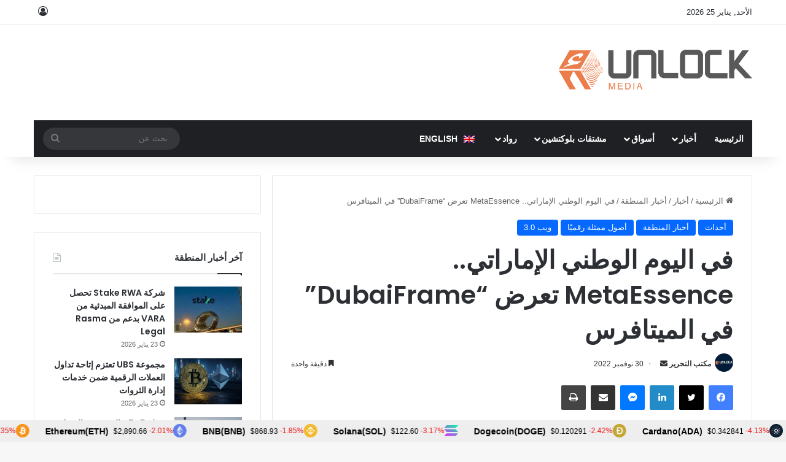

--- FILE ---
content_type: text/html; charset=UTF-8
request_url: https://www.unlock-bc.com/ar/94009/%D9%81%D9%8A-%D8%A7%D9%84%D9%8A%D9%88%D9%85-%D8%A7%D9%84%D9%88%D8%B7%D9%86%D9%8A-%D8%A7%D9%84%D8%A5%D9%85%D8%A7%D8%B1%D8%A7%D8%AA%D9%8A-metaessence-%D8%AA%D8%B9%D8%B1%D8%B6-dubaiframe-%D9%81/
body_size: 32779
content:

<!DOCTYPE html><html dir="rtl" lang="ar" data-skin="light"><head><meta charset="UTF-8"/><link rel="profile" href="//gmpg.org/xfn/11"/><meta http-equiv='x-dns-prefetch-control' content='on'><link rel='dns-prefetch' href="//cdnjs.cloudflare.com/"/><link rel='dns-prefetch' href="//ajax.googleapis.com/"/><link rel='dns-prefetch' href="//fonts.googleapis.com/"/><link rel='dns-prefetch' href="//fonts.gstatic.com/"/><link rel='dns-prefetch' href="//s.gravatar.com/"/><link rel='dns-prefetch' href="//www.google-analytics.com/"/><link rel='preload' as='script' href="//ajax.googleapis.com/ajax/libs/webfont/1/webfont.js"><meta name='robots' content='index, follow, max-image-preview:large, max-snippet:-1, max-video-preview:-1'/><style>img:is([sizes="auto" i], [sizes^="auto," i]) { contain-intrinsic-size: 3000px 1500px }</style> <script type="text/javascript" id="google_gtagjs-js-consent-mode-data-layer">/*  */
window.dataLayer = window.dataLayer || [];function gtag(){dataLayer.push(arguments);}
gtag('consent', 'default', {"ad_personalization":"denied","ad_storage":"denied","ad_user_data":"denied","analytics_storage":"denied","functionality_storage":"denied","security_storage":"denied","personalization_storage":"denied","region":["AT","BE","BG","CH","CY","CZ","DE","DK","EE","ES","FI","FR","GB","GR","HR","HU","IE","IS","IT","LI","LT","LU","LV","MT","NL","NO","PL","PT","RO","SE","SI","SK"],"wait_for_update":500});
window._googlesitekitConsentCategoryMap = {"statistics":["analytics_storage"],"marketing":["ad_storage","ad_user_data","ad_personalization"],"functional":["functionality_storage","security_storage"],"preferences":["personalization_storage"]};
window._googlesitekitConsents = {"ad_personalization":"denied","ad_storage":"denied","ad_user_data":"denied","analytics_storage":"denied","functionality_storage":"denied","security_storage":"denied","personalization_storage":"denied","region":["AT","BE","BG","CH","CY","CZ","DE","DK","EE","ES","FI","FR","GB","GR","HR","HU","IE","IS","IT","LI","LT","LU","LV","MT","NL","NO","PL","PT","RO","SE","SI","SK"],"wait_for_update":500};
/*  */</script> <title>في اليوم الوطني الإماراتي.. MetaEssence تعرض &quot;DubaiFrame&quot; في الميتافرس - أنلوك بلوكتشين</title><meta name="description" content="بمناسبة اليوم الوطني الـ 51 لدولة الإمارات العربية المتحدة، أنشأت &quot;ميتا أسنس - MetaEssence&quot; عرض تقديمي لـ DubaiFrame في الميتافرس"/><link rel="canonical" href="https://www.unlock-bc.com/ar/94009/في-اليوم-الوطني-الإماراتي-metaessence-تعرض-dubaiframe-ف/"/><meta property="og:locale" content="ar_AR"/><meta property="og:type" content="article"/><meta property="og:title" content="في اليوم الوطني الإماراتي.. MetaEssence تعرض &quot;DubaiFrame&quot; في الميتافرس"/><meta property="og:description" content="بمناسبة اليوم الوطني الـ 51 لدولة الإمارات العربية المتحدة، أنشأت &quot;ميتا أسنس - MetaEssence&quot; عرض تقديمي لـ DubaiFrame في الميتافرس"/><meta property="og:url" content="https://www.unlock-bc.com/ar/94009/في-اليوم-الوطني-الإماراتي-metaessence-تعرض-dubaiframe-ف/"/><meta property="og:site_name" content="أنلوك بلوكتشين"/><meta property="article:publisher" content="https://www.facebook.com/unlockblockchain/"/><meta property="article:published_time" content="2022-11-30T08:09:03+00:00"/><meta property="article:modified_time" content="2022-11-30T08:09:06+00:00"/><meta property="og:image" content="https://www.unlock-bc.com/wordpress/wp-content/uploads/2022/11/uaee.jpg"/><meta property="og:image:width" content="973"/><meta property="og:image:height" content="654"/><meta property="og:image:type" content="image/jpeg"/><meta name="author" content="News Desk"/><meta name="twitter:card" content="summary_large_image"/><meta name="twitter:creator" content="@unlockbc"/><meta name="twitter:site" content="@unlockbc"/><meta name="twitter:label1" content="كُتب بواسطة"/><meta name="twitter:data1" content="مكتب التحرير"/><link rel='dns-prefetch' href="//widgetlogic.org/"/><link rel='dns-prefetch' href="//ajax.googleapis.com/"/><link rel='dns-prefetch' href="//www.googletagmanager.com/"/><link rel='dns-prefetch' href="//pagead2.googlesyndication.com/"/><link rel="alternate" type="application/rss+xml" title="أنلوك بلوكتشين &laquo; الخلاصة" href="/ar/feed/"/><link rel="alternate" type="application/rss+xml" title="أنلوك بلوكتشين &laquo; خلاصة التعليقات" href="/ar/comments/feed/"/><style type="text/css">:root{ --tie-preset-gradient-1: linear-gradient(135deg, rgba(6, 147, 227, 1) 0%, rgb(155, 81, 224) 100%); --tie-preset-gradient-2: linear-gradient(135deg, rgb(122, 220, 180) 0%, rgb(0, 208, 130) 100%); --tie-preset-gradient-3: linear-gradient(135deg, rgba(252, 185, 0, 1) 0%, rgba(255, 105, 0, 1) 100%); --tie-preset-gradient-4: linear-gradient(135deg, rgba(255, 105, 0, 1) 0%, rgb(207, 46, 46) 100%); --tie-preset-gradient-5: linear-gradient(135deg, rgb(238, 238, 238) 0%, rgb(169, 184, 195) 100%); --tie-preset-gradient-6: linear-gradient(135deg, rgb(74, 234, 220) 0%, rgb(151, 120, 209) 20%, rgb(207, 42, 186) 40%, rgb(238, 44, 130) 60%, rgb(251, 105, 98) 80%, rgb(254, 248, 76) 100%); --tie-preset-gradient-7: linear-gradient(135deg, rgb(255, 206, 236) 0%, rgb(152, 150, 240) 100%); --tie-preset-gradient-8: linear-gradient(135deg, rgb(254, 205, 165) 0%, rgb(254, 45, 45) 50%, rgb(107, 0, 62) 100%); --tie-preset-gradient-9: linear-gradient(135deg, rgb(255, 203, 112) 0%, rgb(199, 81, 192) 50%, rgb(65, 88, 208) 100%); --tie-preset-gradient-10: linear-gradient(135deg, rgb(255, 245, 203) 0%, rgb(182, 227, 212) 50%, rgb(51, 167, 181) 100%); --tie-preset-gradient-11: linear-gradient(135deg, rgb(202, 248, 128) 0%, rgb(113, 206, 126) 100%); --tie-preset-gradient-12: linear-gradient(135deg, rgb(2, 3, 129) 0%, rgb(40, 116, 252) 100%); --tie-preset-gradient-13: linear-gradient(135deg, #4D34FA, #ad34fa); --tie-preset-gradient-14: linear-gradient(135deg, #0057FF, #31B5FF); --tie-preset-gradient-15: linear-gradient(135deg, #FF007A, #FF81BD); --tie-preset-gradient-16: linear-gradient(135deg, #14111E, #4B4462); --tie-preset-gradient-17: linear-gradient(135deg, #F32758, #FFC581); --main-nav-background: #1f2024; --main-nav-secondry-background: rgba(0,0,0,0.2); --main-nav-primary-color: #0088ff; --main-nav-contrast-primary-color: #FFFFFF; --main-nav-text-color: #FFFFFF; --main-nav-secondry-text-color: rgba(225,255,255,0.5); --main-nav-main-border-color: rgba(255,255,255,0.07); --main-nav-secondry-border-color: rgba(255,255,255,0.04); }</style><meta name="viewport" content="width=device-width, initial-scale=1.0"/><link data-optimized="1" rel='stylesheet' id='wp-block-library-rtl-css' href="https://www.unlock-bc.com/wordpress/wp-content/litespeed/css/52cd10f80f8a97bfbd4b6a830ef8dbd1.css?ver=8dbd1" type='text/css' media='all'/><style id='wp-block-library-theme-inline-css' type='text/css'>.wp-block-audio :where(figcaption){color:#555;font-size:13px;text-align:center}.is-dark-theme .wp-block-audio :where(figcaption){color:#ffffffa6}.wp-block-audio{margin:0 0 1em}.wp-block-code{border:1px solid #ccc;border-radius:4px;font-family:Menlo,Consolas,monaco,monospace;padding:.8em 1em}.wp-block-embed :where(figcaption){color:#555;font-size:13px;text-align:center}.is-dark-theme .wp-block-embed :where(figcaption){color:#ffffffa6}.wp-block-embed{margin:0 0 1em}.blocks-gallery-caption{color:#555;font-size:13px;text-align:center}.is-dark-theme .blocks-gallery-caption{color:#ffffffa6}:root :where(.wp-block-image figcaption){color:#555;font-size:13px;text-align:center}.is-dark-theme :root :where(.wp-block-image figcaption){color:#ffffffa6}.wp-block-image{margin:0 0 1em}.wp-block-pullquote{border-bottom:4px solid;border-top:4px solid;color:currentColor;margin-bottom:1.75em}.wp-block-pullquote cite,.wp-block-pullquote footer,.wp-block-pullquote__citation{color:currentColor;font-size:.8125em;font-style:normal;text-transform:uppercase}.wp-block-quote{border-left:.25em solid;margin:0 0 1.75em;padding-left:1em}.wp-block-quote cite,.wp-block-quote footer{color:currentColor;font-size:.8125em;font-style:normal;position:relative}.wp-block-quote:where(.has-text-align-right){border-left:none;border-right:.25em solid;padding-left:0;padding-right:1em}.wp-block-quote:where(.has-text-align-center){border:none;padding-left:0}.wp-block-quote.is-large,.wp-block-quote.is-style-large,.wp-block-quote:where(.is-style-plain){border:none}.wp-block-search .wp-block-search__label{font-weight:700}.wp-block-search__button{border:1px solid #ccc;padding:.375em .625em}:where(.wp-block-group.has-background){padding:1.25em 2.375em}.wp-block-separator.has-css-opacity{opacity:.4}.wp-block-separator{border:none;border-bottom:2px solid;margin-left:auto;margin-right:auto}.wp-block-separator.has-alpha-channel-opacity{opacity:1}.wp-block-separator:not(.is-style-wide):not(.is-style-dots){width:100px}.wp-block-separator.has-background:not(.is-style-dots){border-bottom:none;height:1px}.wp-block-separator.has-background:not(.is-style-wide):not(.is-style-dots){height:2px}.wp-block-table{margin:0 0 1em}.wp-block-table td,.wp-block-table th{word-break:normal}.wp-block-table :where(figcaption){color:#555;font-size:13px;text-align:center}.is-dark-theme .wp-block-table :where(figcaption){color:#ffffffa6}.wp-block-video :where(figcaption){color:#555;font-size:13px;text-align:center}.is-dark-theme .wp-block-video :where(figcaption){color:#ffffffa6}.wp-block-video{margin:0 0 1em}:root :where(.wp-block-template-part.has-background){margin-bottom:0;margin-top:0;padding:1.25em 2.375em}</style><style id='classic-theme-styles-inline-css' type='text/css'>/*! This file is auto-generated */ .wp-block-button__link{color:#fff;background-color:#32373c;border-radius:9999px;box-shadow:none;text-decoration:none;padding:calc(.667em + 2px) calc(1.333em + 2px);font-size:1.125em}.wp-block-file__button{background:#32373c;color:#fff;text-decoration:none}</style><link data-optimized="1" rel='stylesheet' id='editorskit-frontend-css' href="https://www.unlock-bc.com/wordpress/wp-content/litespeed/css/5364e7328ab6d351b5e9077148ca1478.css?ver=a1478" type='text/css' media='all'/><link data-optimized="1" rel='stylesheet' id='block-widget-css' href="https://www.unlock-bc.com/wordpress/wp-content/litespeed/css/a06e0e108a2c7fca4fe4caac25612b66.css?ver=12b66" type='text/css' media='all'/><style id='global-styles-inline-css' type='text/css'>:root{--wp--preset--aspect-ratio--square: 1;--wp--preset--aspect-ratio--4-3: 4/3;--wp--preset--aspect-ratio--3-4: 3/4;--wp--preset--aspect-ratio--3-2: 3/2;--wp--preset--aspect-ratio--2-3: 2/3;--wp--preset--aspect-ratio--16-9: 16/9;--wp--preset--aspect-ratio--9-16: 9/16;--wp--preset--color--black: #000000;--wp--preset--color--cyan-bluish-gray: #abb8c3;--wp--preset--color--white: #ffffff;--wp--preset--color--pale-pink: #f78da7;--wp--preset--color--vivid-red: #cf2e2e;--wp--preset--color--luminous-vivid-orange: #ff6900;--wp--preset--color--luminous-vivid-amber: #fcb900;--wp--preset--color--light-green-cyan: #7bdcb5;--wp--preset--color--vivid-green-cyan: #00d084;--wp--preset--color--pale-cyan-blue: #8ed1fc;--wp--preset--color--vivid-cyan-blue: #0693e3;--wp--preset--color--vivid-purple: #9b51e0;--wp--preset--color--global-color: #0088ff;--wp--preset--gradient--vivid-cyan-blue-to-vivid-purple: linear-gradient(135deg,rgba(6,147,227,1) 0%,rgb(155,81,224) 100%);--wp--preset--gradient--light-green-cyan-to-vivid-green-cyan: linear-gradient(135deg,rgb(122,220,180) 0%,rgb(0,208,130) 100%);--wp--preset--gradient--luminous-vivid-amber-to-luminous-vivid-orange: linear-gradient(135deg,rgba(252,185,0,1) 0%,rgba(255,105,0,1) 100%);--wp--preset--gradient--luminous-vivid-orange-to-vivid-red: linear-gradient(135deg,rgba(255,105,0,1) 0%,rgb(207,46,46) 100%);--wp--preset--gradient--very-light-gray-to-cyan-bluish-gray: linear-gradient(135deg,rgb(238,238,238) 0%,rgb(169,184,195) 100%);--wp--preset--gradient--cool-to-warm-spectrum: linear-gradient(135deg,rgb(74,234,220) 0%,rgb(151,120,209) 20%,rgb(207,42,186) 40%,rgb(238,44,130) 60%,rgb(251,105,98) 80%,rgb(254,248,76) 100%);--wp--preset--gradient--blush-light-purple: linear-gradient(135deg,rgb(255,206,236) 0%,rgb(152,150,240) 100%);--wp--preset--gradient--blush-bordeaux: linear-gradient(135deg,rgb(254,205,165) 0%,rgb(254,45,45) 50%,rgb(107,0,62) 100%);--wp--preset--gradient--luminous-dusk: linear-gradient(135deg,rgb(255,203,112) 0%,rgb(199,81,192) 50%,rgb(65,88,208) 100%);--wp--preset--gradient--pale-ocean: linear-gradient(135deg,rgb(255,245,203) 0%,rgb(182,227,212) 50%,rgb(51,167,181) 100%);--wp--preset--gradient--electric-grass: linear-gradient(135deg,rgb(202,248,128) 0%,rgb(113,206,126) 100%);--wp--preset--gradient--midnight: linear-gradient(135deg,rgb(2,3,129) 0%,rgb(40,116,252) 100%);--wp--preset--font-size--small: 13px;--wp--preset--font-size--medium: 20px;--wp--preset--font-size--large: 36px;--wp--preset--font-size--x-large: 42px;--wp--preset--spacing--20: 0.44rem;--wp--preset--spacing--30: 0.67rem;--wp--preset--spacing--40: 1rem;--wp--preset--spacing--50: 1.5rem;--wp--preset--spacing--60: 2.25rem;--wp--preset--spacing--70: 3.38rem;--wp--preset--spacing--80: 5.06rem;--wp--preset--shadow--natural: 6px 6px 9px rgba(0, 0, 0, 0.2);--wp--preset--shadow--deep: 12px 12px 50px rgba(0, 0, 0, 0.4);--wp--preset--shadow--sharp: 6px 6px 0px rgba(0, 0, 0, 0.2);--wp--preset--shadow--outlined: 6px 6px 0px -3px rgba(255, 255, 255, 1), 6px 6px rgba(0, 0, 0, 1);--wp--preset--shadow--crisp: 6px 6px 0px rgba(0, 0, 0, 1);}:where(.is-layout-flex){gap: 0.5em;}:where(.is-layout-grid){gap: 0.5em;}body .is-layout-flex{display: flex;}.is-layout-flex{flex-wrap: wrap;align-items: center;}.is-layout-flex > :is(*, div){margin: 0;}body .is-layout-grid{display: grid;}.is-layout-grid > :is(*, div){margin: 0;}:where(.wp-block-columns.is-layout-flex){gap: 2em;}:where(.wp-block-columns.is-layout-grid){gap: 2em;}:where(.wp-block-post-template.is-layout-flex){gap: 1.25em;}:where(.wp-block-post-template.is-layout-grid){gap: 1.25em;}.has-black-color{color: var(--wp--preset--color--black) !important;}.has-cyan-bluish-gray-color{color: var(--wp--preset--color--cyan-bluish-gray) !important;}.has-white-color{color: var(--wp--preset--color--white) !important;}.has-pale-pink-color{color: var(--wp--preset--color--pale-pink) !important;}.has-vivid-red-color{color: var(--wp--preset--color--vivid-red) !important;}.has-luminous-vivid-orange-color{color: var(--wp--preset--color--luminous-vivid-orange) !important;}.has-luminous-vivid-amber-color{color: var(--wp--preset--color--luminous-vivid-amber) !important;}.has-light-green-cyan-color{color: var(--wp--preset--color--light-green-cyan) !important;}.has-vivid-green-cyan-color{color: var(--wp--preset--color--vivid-green-cyan) !important;}.has-pale-cyan-blue-color{color: var(--wp--preset--color--pale-cyan-blue) !important;}.has-vivid-cyan-blue-color{color: var(--wp--preset--color--vivid-cyan-blue) !important;}.has-vivid-purple-color{color: var(--wp--preset--color--vivid-purple) !important;}.has-black-background-color{background-color: var(--wp--preset--color--black) !important;}.has-cyan-bluish-gray-background-color{background-color: var(--wp--preset--color--cyan-bluish-gray) !important;}.has-white-background-color{background-color: var(--wp--preset--color--white) !important;}.has-pale-pink-background-color{background-color: var(--wp--preset--color--pale-pink) !important;}.has-vivid-red-background-color{background-color: var(--wp--preset--color--vivid-red) !important;}.has-luminous-vivid-orange-background-color{background-color: var(--wp--preset--color--luminous-vivid-orange) !important;}.has-luminous-vivid-amber-background-color{background-color: var(--wp--preset--color--luminous-vivid-amber) !important;}.has-light-green-cyan-background-color{background-color: var(--wp--preset--color--light-green-cyan) !important;}.has-vivid-green-cyan-background-color{background-color: var(--wp--preset--color--vivid-green-cyan) !important;}.has-pale-cyan-blue-background-color{background-color: var(--wp--preset--color--pale-cyan-blue) !important;}.has-vivid-cyan-blue-background-color{background-color: var(--wp--preset--color--vivid-cyan-blue) !important;}.has-vivid-purple-background-color{background-color: var(--wp--preset--color--vivid-purple) !important;}.has-black-border-color{border-color: var(--wp--preset--color--black) !important;}.has-cyan-bluish-gray-border-color{border-color: var(--wp--preset--color--cyan-bluish-gray) !important;}.has-white-border-color{border-color: var(--wp--preset--color--white) !important;}.has-pale-pink-border-color{border-color: var(--wp--preset--color--pale-pink) !important;}.has-vivid-red-border-color{border-color: var(--wp--preset--color--vivid-red) !important;}.has-luminous-vivid-orange-border-color{border-color: var(--wp--preset--color--luminous-vivid-orange) !important;}.has-luminous-vivid-amber-border-color{border-color: var(--wp--preset--color--luminous-vivid-amber) !important;}.has-light-green-cyan-border-color{border-color: var(--wp--preset--color--light-green-cyan) !important;}.has-vivid-green-cyan-border-color{border-color: var(--wp--preset--color--vivid-green-cyan) !important;}.has-pale-cyan-blue-border-color{border-color: var(--wp--preset--color--pale-cyan-blue) !important;}.has-vivid-cyan-blue-border-color{border-color: var(--wp--preset--color--vivid-cyan-blue) !important;}.has-vivid-purple-border-color{border-color: var(--wp--preset--color--vivid-purple) !important;}.has-vivid-cyan-blue-to-vivid-purple-gradient-background{background: var(--wp--preset--gradient--vivid-cyan-blue-to-vivid-purple) !important;}.has-light-green-cyan-to-vivid-green-cyan-gradient-background{background: var(--wp--preset--gradient--light-green-cyan-to-vivid-green-cyan) !important;}.has-luminous-vivid-amber-to-luminous-vivid-orange-gradient-background{background: var(--wp--preset--gradient--luminous-vivid-amber-to-luminous-vivid-orange) !important;}.has-luminous-vivid-orange-to-vivid-red-gradient-background{background: var(--wp--preset--gradient--luminous-vivid-orange-to-vivid-red) !important;}.has-very-light-gray-to-cyan-bluish-gray-gradient-background{background: var(--wp--preset--gradient--very-light-gray-to-cyan-bluish-gray) !important;}.has-cool-to-warm-spectrum-gradient-background{background: var(--wp--preset--gradient--cool-to-warm-spectrum) !important;}.has-blush-light-purple-gradient-background{background: var(--wp--preset--gradient--blush-light-purple) !important;}.has-blush-bordeaux-gradient-background{background: var(--wp--preset--gradient--blush-bordeaux) !important;}.has-luminous-dusk-gradient-background{background: var(--wp--preset--gradient--luminous-dusk) !important;}.has-pale-ocean-gradient-background{background: var(--wp--preset--gradient--pale-ocean) !important;}.has-electric-grass-gradient-background{background: var(--wp--preset--gradient--electric-grass) !important;}.has-midnight-gradient-background{background: var(--wp--preset--gradient--midnight) !important;}.has-small-font-size{font-size: var(--wp--preset--font-size--small) !important;}.has-medium-font-size{font-size: var(--wp--preset--font-size--medium) !important;}.has-large-font-size{font-size: var(--wp--preset--font-size--large) !important;}.has-x-large-font-size{font-size: var(--wp--preset--font-size--x-large) !important;} :where(.wp-block-post-template.is-layout-flex){gap: 1.25em;}:where(.wp-block-post-template.is-layout-grid){gap: 1.25em;} :where(.wp-block-columns.is-layout-flex){gap: 2em;}:where(.wp-block-columns.is-layout-grid){gap: 2em;} :root :where(.wp-block-pullquote){font-size: 1.5em;line-height: 1.6;}</style><link data-optimized="1" rel='stylesheet' id='contact-form-7-css' href="https://www.unlock-bc.com/wordpress/wp-content/litespeed/css/08e3d70197f32f203c37124dedee8541.css?ver=e8541" type='text/css' media='all'/><link data-optimized="1" rel='stylesheet' id='contact-form-7-rtl-css' href="https://www.unlock-bc.com/wordpress/wp-content/litespeed/css/e89e1eb8c0bb66ba6e4c95936b8de2b7.css?ver=de2b7" type='text/css' media='all'/><link data-optimized="1" rel='stylesheet' id='nbcpf-intlTelInput-style-css' href="https://www.unlock-bc.com/wordpress/wp-content/litespeed/css/6f6f9f076700c3ae832af86dc8cfc4d9.css?ver=fc4d9" type='text/css' media='all'/><link data-optimized="1" rel='stylesheet' id='nbcpf-countryFlag-style-css' href="https://www.unlock-bc.com/wordpress/wp-content/litespeed/css/17a9619fc788465b0b636534f52b4dfe.css?ver=b4dfe" type='text/css' media='all'/><link data-optimized="1" rel='stylesheet' id='wpml-menu-item-0-css' href="https://www.unlock-bc.com/wordpress/wp-content/litespeed/css/8685023ec20697ea51886b8af262e1ff.css?ver=2e1ff" type='text/css' media='all'/><link data-optimized="1" rel='stylesheet' id='tie-css-base-css' href="https://www.unlock-bc.com/wordpress/wp-content/litespeed/css/873a4d3cdbe1eeaf10f932b7ad19deae.css?ver=9deae" type='text/css' media='all'/><link data-optimized="1" rel='stylesheet' id='tie-css-styles-css' href="https://www.unlock-bc.com/wordpress/wp-content/litespeed/css/6966d2e402541b3a67ed5ef7abc723a9.css?ver=723a9" type='text/css' media='all'/><link data-optimized="1" rel='stylesheet' id='tie-css-widgets-css' href="https://www.unlock-bc.com/wordpress/wp-content/litespeed/css/b47c0fab2c73fea122f194ec7671be06.css?ver=1be06" type='text/css' media='all'/><link data-optimized="1" rel='stylesheet' id='tie-css-helpers-css' href="https://www.unlock-bc.com/wordpress/wp-content/litespeed/css/d8b2bc8498337c6d4abfc98f54fb71c3.css?ver=b71c3" type='text/css' media='all'/><link data-optimized="1" rel='stylesheet' id='tie-css-ilightbox-css' href="https://www.unlock-bc.com/wordpress/wp-content/litespeed/css/4bc07b0f593fa5fd1e8622782e82b7ba.css?ver=2b7ba" type='text/css' media='all'/><link data-optimized="1" rel='stylesheet' id='tie-css-shortcodes-css' href="https://www.unlock-bc.com/wordpress/wp-content/litespeed/css/9b0a376bc15467c3e46520fd5351b737.css?ver=1b737" type='text/css' media='all'/><link data-optimized="1" rel='stylesheet' id='tie-css-single-css' href="https://www.unlock-bc.com/wordpress/wp-content/litespeed/css/9074cfd4033d90d9a491ff6e27ced251.css?ver=ed251" type='text/css' media='all'/><link data-optimized="1" rel='stylesheet' id='tie-css-print-css' href="https://www.unlock-bc.com/wordpress/wp-content/litespeed/css/88322ce8f16a035e8c6a05d26a1b4c12.css?ver=b4c12" type='text/css' media='print'/><link data-optimized="1" rel='stylesheet' id='unlock-optimize-css-css' href="https://www.unlock-bc.com/wordpress/wp-content/litespeed/css/84598b7cf4df458951434965c861d6f6.css?ver=1d6f6" type='text/css' media='all'/><link data-optimized="1" rel='stylesheet' id='tie-theme-rtl-css-css' href="https://www.unlock-bc.com/wordpress/wp-content/litespeed/css/4997d7ec482ca1e18cd1e007b2ed54b1.css?ver=d54b1" type='text/css' media='all'/><link data-optimized="1" rel='stylesheet' id='tie-theme-child-css-css' href="https://www.unlock-bc.com/wordpress/wp-content/litespeed/css/eb1da5d6545400ef3974eaab64e24f7d.css?ver=24f7d" type='text/css' media='all'/><link data-optimized="1" rel='stylesheet' id='unlock-style-rtl-css-css' href="https://www.unlock-bc.com/wordpress/wp-content/litespeed/css/49103161a57b390efed45b04af2eecdc.css?ver=eecdc" type='text/css' media='all'/><style id='unlock-style-rtl-css-inline-css' type='text/css'>.wf-active .logo-text,.wf-active h1,.wf-active h2,.wf-active h3,.wf-active h4,.wf-active h5,.wf-active h6,.wf-active .the-subtitle{font-family: 'Poppins';}html #main-nav .main-menu > ul > li > a{text-transform: uppercase;}html #header-notification-bar{background: var( --tie-preset-gradient-13 );}html #header-notification-bar{--tie-buttons-color: #FFFFFF;--tie-buttons-border-color: #FFFFFF;--tie-buttons-hover-color: #e1e1e1;--tie-buttons-hover-text: #000000;}html #header-notification-bar{--tie-buttons-text: #000000;}html .tie-cat-9107,html .tie-cat-item-9107 > span{background-color:#e67e22 !important;color:#FFFFFF !important;}html .tie-cat-9107:after{border-top-color:#e67e22 !important;}html .tie-cat-9107:hover{background-color:#c86004 !important;}html .tie-cat-9107:hover:after{border-top-color:#c86004 !important;}html .tie-cat-9115,html .tie-cat-item-9115 > span{background-color:#2ecc71 !important;color:#FFFFFF !important;}html .tie-cat-9115:after{border-top-color:#2ecc71 !important;}html .tie-cat-9115:hover{background-color:#10ae53 !important;}html .tie-cat-9115:hover:after{border-top-color:#10ae53 !important;}html .tie-cat-9118,html .tie-cat-item-9118 > span{background-color:#9b59b6 !important;color:#FFFFFF !important;}html .tie-cat-9118:after{border-top-color:#9b59b6 !important;}html .tie-cat-9118:hover{background-color:#7d3b98 !important;}html .tie-cat-9118:hover:after{border-top-color:#7d3b98 !important;}html .tie-cat-9120,html .tie-cat-item-9120 > span{background-color:#34495e !important;color:#FFFFFF !important;}html .tie-cat-9120:after{border-top-color:#34495e !important;}html .tie-cat-9120:hover{background-color:#162b40 !important;}html .tie-cat-9120:hover:after{border-top-color:#162b40 !important;}html .tie-cat-9122,html .tie-cat-item-9122 > span{background-color:#795548 !important;color:#FFFFFF !important;}html .tie-cat-9122:after{border-top-color:#795548 !important;}html .tie-cat-9122:hover{background-color:#5b372a !important;}html .tie-cat-9122:hover:after{border-top-color:#5b372a !important;}html .tie-cat-9123,html .tie-cat-item-9123 > span{background-color:#4CAF50 !important;color:#FFFFFF !important;}html .tie-cat-9123:after{border-top-color:#4CAF50 !important;}html .tie-cat-9123:hover{background-color:#2e9132 !important;}html .tie-cat-9123:hover:after{border-top-color:#2e9132 !important;}@media (max-width: 991px){html .side-aside.normal-side{background: #2f88d6;background: -webkit-linear-gradient(135deg,#5933a2,#2f88d6 );background: -moz-linear-gradient(135deg,#5933a2,#2f88d6 );background: -o-linear-gradient(135deg,#5933a2,#2f88d6 );background: linear-gradient(135deg,#2f88d6,#5933a2 );}}.wp-block-pullquote p{color: #ffffff!important;}.wp-block-quote p {color: #ffffff!important;}</style> <script type="text/javascript" id="wpml-cookie-js-extra">/*  */
var wpml_cookies = {"wp-wpml_current_language":{"value":"ar","expires":1,"path":"\/"}};
var wpml_cookies = {"wp-wpml_current_language":{"value":"ar","expires":1,"path":"\/"}};
/*  */</script> <script type="text/javascript" src="https://www.unlock-bc.com/wordpress/wp-content/plugins/sitepress-multilingual-cms/res/js/cookies/language-cookie.js" id="wpml-cookie-js" defer="defer" data-wp-strategy="defer"></script> <script type="text/javascript" src="//ajax.googleapis.com/ajax/libs/jquery/3.7.1/jquery.min.js" id="jquery-js"></script> <script type="text/javascript" src="https://www.googletagmanager.com/gtag/js?id=GT-5M884J7" id="google_gtagjs-js" async></script> <script type="text/javascript" id="google_gtagjs-js-after">/*  */
window.dataLayer = window.dataLayer || [];function gtag(){dataLayer.push(arguments);}
gtag("set","linker",{"domains":["www.unlock-bc.com"]});
gtag("js", new Date());
gtag("set", "developer_id.dZTNiMT", true);
gtag("config", "GT-5M884J7");
/*  */</script> <link rel="https://api.w.org/" href="/ar/wp-json/"/><link rel="alternate" title="JSON" type="application/json" href="/ar/wp-json/wp/v2/posts/94009"/><link rel='shortlink' href="/ar/?p=94009"/><link rel="alternate" title="oEmbed (JSON)" type="application/json+oembed" href="/ar/wp-json/oembed/1.0/embed?url=https%3A%2F%2Fwww.unlock-bc.com%2Far%2F94009%2F%25D9%2581%25D9%258A-%25D8%25A7%25D9%2584%25D9%258A%25D9%2588%25D9%2585-%25D8%25A7%25D9%2584%25D9%2588%25D8%25B7%25D9%2586%25D9%258A-%25D8%25A7%25D9%2584%25D8%25A5%25D9%2585%25D8%25A7%25D8%25B1%25D8%25A7%25D8%25AA%25D9%258A-metaessence-%25D8%25AA%25D8%25B9%25D8%25B1%25D8%25B6-dubaiframe-%25D9%2581%2F"/><link rel="alternate" title="oEmbed (XML)" type="text/xml+oembed" href="/ar/wp-json/oembed/1.0/embed?url=https%3A%2F%2Fwww.unlock-bc.com%2Far%2F94009%2F%25D9%2581%25D9%258A-%25D8%25A7%25D9%2584%25D9%258A%25D9%2588%25D9%2585-%25D8%25A7%25D9%2584%25D9%2588%25D8%25B7%25D9%2586%25D9%258A-%25D8%25A7%25D9%2584%25D8%25A5%25D9%2585%25D8%25A7%25D8%25B1%25D8%25A7%25D8%25AA%25D9%258A-metaessence-%25D8%25AA%25D8%25B9%25D8%25B1%25D8%25B6-dubaiframe-%25D9%2581%2F&#038;format=xml"/><meta name="generator" content="WPML ver:4.7.6 stt:5,1;"/><meta name="generator" content="Site Kit by Google 1.170.0"/><style>body .wpml-ls-menu-item .wpml-ls-flag{ vertical-align: middle; margin: 0 6px; } .wpml-ls-native{ } /*For Christmas */ body:not(.rtl) #logo{ margin-top: 30px; margin-bottom: 31px; } body:not(.rtl) #logo img{ height: 75px; } body:not(.rtl) .aboutme-widget .about-author-img { height:80px!important; } /*end Christmas */ .tie-icon-author:before { content: "\f007"; } body .unlock_disclaimer .en{display:block;} body.rtl .unlock_disclaimer .en{display:none;} body .unlock_disclaimer .ar{display:none;} body.rtl .unlock_disclaimer .ar{display:block;}</style> <script>(function ($) {
	
		 $(document).ready(function () {
		if($('.mailpoet-manage-subscription').length){
          jQuery('[data-automation-id="form_first_name_label"]').closest('div').removeClass('mailpoet_paragraph').addClass('first-name');
          jQuery('[data-automation-id="form_last_name_label"]').closest('div').removeClass('mailpoet_paragraph').addClass('last-name');
		  jQuery('p.mailpoet_paragraph').after('<div class="wrapper-first-last-name mailpoet_paragraph"></div>')
			
          jQuery('.wrapper-first-last-name').prepend($('.last-name'));			
          jQuery('.wrapper-first-last-name').prepend($('.first-name'));
          jQuery('.mailpoet_submit').closest('div').removeClass('mailpoet_paragraph').addClass('submit_action');
			$('.mailpoet-manage-subscription').show();
		}
	 });
	
     $(document).ready(function () {
 		 
		 		
	 
		  if($('.mailpoet-manage-subscription').length){
			  
			   //Page manage subscription redirection to thank you page after submit
			  if($('body.rtl').length){
				 $('input[name="mailpoet_redirect"]').attr('value', 'https://www.unlock-bc.com/ar/%D8%B4%D9%83%D8%B1%D8%A7-%D9%84%D9%83-%D8%B9%D9%84%D9%89-%D8%A7%D9%84%D8%A7%D9%86%D8%B6%D9%85%D8%A7%D9%85-%D8%A5%D9%84%D9%89-metaverse/');
			  }else{
				  $('input[name="mailpoet_redirect"]').attr('value', 'https://www.unlock-bc.com/thank-you-for-joining-our-metaverse/');   
			  }
			  
			  //Translate fields
			  $('body.rtl option[value="Invester"]').text('المستثمر');
			  $('body.rtl option[value="Startup"]').text('المبتدى');
			  $('body.rtl option[value="Trader"]').text('التاجر');
			  $('body.rtl option[value="Media"]').text('وسائل الاعلام');
			  $('body.rtl option[value="Others"]').text('اخرى');
			 
		  }
 
		 
		//Todo:find why the last slash break the live website perhaps the clone work properly
		 $('body.rtl [href$="./"],[href="https://www.unlock-bc.com/ar/"]').attr('href', 'https://www.unlock-bc.com/ar')
	 });
}(jQuery));</script> <script>(function ($) {
     $(document).ready(function () {
		//Todo:find why the last slash break the live website perhaps the clone work properly
		$('[href="https://www.unlock-bc.com/ar/"]').attr('href', 'https://www.unlock-bc.com/ar')
	 });
	//switch related Companies and Persons
    $(document).ready(function () {
		//if no items exist in widget remove it
		$('.wrapper_related_g1 .empty_result').closest('.widget_wp_views').remove();
		$(window).resize(function(){
			//on mobile screen
			if ($(window).width() < 992) {
				//console.log("mobile");
				if($('.sidebar .theiaStickySidebar .wrapper_related_g1').length){
					//console.log("switch to mobile");
				 $('.wrapper_related_g1').closest('.widget_wp_views').prependTo('.post-components');
				}
			} else {
				//on desktop screen
				//console.log("desktop");
				if($('.post-components .wrapper_related_g1').length){
					//	console.log("switch to desktop");
				$('.wrapper_related_g1').closest('.widget_wp_views').appendTo('.sidebar .theiaStickySidebar');
				}
				
			}
		});
       $(window).resize();

    });
	
	//remove field nationality from user profile temporary in order to make a decision about it
	jQuery('[data-wpt-id="wpcf-nationality"]').closest('.wpcf-profile-field-line').hide();

}(jQuery));</script> <meta http-equiv="X-UA-Compatible" content="IE=edge"><meta name="a.validate.01" content="917e214f016b1a72b6fac5e21e51a55f523a"/> <script async src="https://securepubads.g.doubleclick.net/tag/js/gpt.js"></script> <script type="text/javascript" src="https://www.unlock-bc.com/wordpress/wp-content/themes/unlock/js/snippet_code_header.js"></script> <script>!function(e,t,n,s,u,a){e.twq||(s=e.twq=function(){s.exe?s.exe.apply(s,arguments):s.queue.push(arguments);
},s.version='1.1',s.queue=[],u=t.createElement(n),u.async=!0,u.src='//static.ads-twitter.com/uwt.js',
a=t.getElementsByTagName(n)[0],a.parentNode.insertBefore(u,a))}(window,document,'script');
// Insert Twitter Pixel ID and Standard Event data below
twq('init','o7sta');
twq('track','PageView');</script> <script src="//static.ads-twitter.com/oct.js" type="text/javascript"></script> <script type="text/javascript">twttr.conversion.trackPid('o7ste', { tw_sale_amount: 0, tw_order_quantity: 0 });</script> <noscript> <img height="1" width="1" style="display:none;" alt="" src="//analytics.twitter.com/i/adsct?txn_id=o7ste&p_id=Twitter&tw_sale_amount=0&tw_order_quantity=0"/> <img height="1" width="1" style="display:none;" alt="" src="//t.co/i/adsct?txn_id=o7ste&p_id=Twitter&tw_sale_amount=0&tw_order_quantity=0"/> </noscript> <script src="//static.ads-twitter.com/oct.js" type="text/javascript"></script> <script type="text/javascript">twttr.conversion.trackPid('o7tbi', { tw_sale_amount: 0, tw_order_quantity: 0 });</script> <noscript> <img height="1" width="1" style="display:none;" alt="" src="//analytics.twitter.com/i/adsct?txn_id=o7tbi&p_id=Twitter&tw_sale_amount=0&tw_order_quantity=0"/> <img height="1" width="1" style="display:none;" alt="" src="//t.co/i/adsct?txn_id=o7tbi&p_id=Twitter&tw_sale_amount=0&tw_order_quantity=0"/> </noscript><meta name="google-adsense-platform-account" content="ca-host-pub-2644536267352236"><meta name="google-adsense-platform-domain" content="sitekit.withgoogle.com"> <script type="application/ld+json" class="saswp-schema-markup-output">[{"@context":"https:\/\/schema.org\/","@graph":[{"@context":"https:\/\/schema.org\/","@type":"SiteNavigationElement","@id":"https:\/\/www.unlock-bc.com\/ar\/#home","name":"Home","url":"https:\/\/www.unlock-bc.com\/"},{"@context":"https:\/\/schema.org\/","@type":"SiteNavigationElement","@id":"https:\/\/www.unlock-bc.com\/ar\/#news","name":"News","url":"https:\/\/www.unlock-bc.com\/categories\/news\/"},{"@context":"https:\/\/schema.org\/","@type":"SiteNavigationElement","@id":"https:\/\/www.unlock-bc.com\/ar\/#tech","name":"Tech","url":"https:\/\/www.unlock-bc.com\/categories\/tech\/"},{"@context":"https:\/\/schema.org\/","@type":"SiteNavigationElement","@id":"https:\/\/www.unlock-bc.com\/ar\/#markets","name":"Markets","url":"https:\/\/www.unlock-bc.com\/categories\/markets\/"},{"@context":"https:\/\/schema.org\/","@type":"SiteNavigationElement","@id":"https:\/\/www.unlock-bc.com\/ar\/#people","name":"People","url":"https:\/\/www.unlock-bc.com\/categories\/people\/"},{"@context":"https:\/\/schema.org\/","@type":"SiteNavigationElement","@id":"https:\/\/www.unlock-bc.com\/ar\/#top20","name":"Top20","url":"https:\/\/www.unlock-bc.com\/top20\/ceo\/"},{"@context":"https:\/\/schema.org\/","@type":"SiteNavigationElement","@id":"https:\/\/www.unlock-bc.com\/ar\/#nominees-2024","name":"Nominees 2024","url":"https:\/\/www.unlock-bc.com\/vote"},{"@context":"https:\/\/schema.org\/","@type":"SiteNavigationElement","@id":"https:\/\/www.unlock-bc.com\/ar\/#winners-2024","name":"Winners 2024","url":"https:\/\/www.unlock-bc.com\/top20\/winners\/2024\/"},{"@context":"https:\/\/schema.org\/","@type":"SiteNavigationElement","@id":"https:\/\/www.unlock-bc.com\/ar\/#nominees-2023","name":"Nominees 2023","url":"https:\/\/www.unlock-bc.com\/top20\/2023\/nominee\/"},{"@context":"https:\/\/schema.org\/","@type":"SiteNavigationElement","@id":"https:\/\/www.unlock-bc.com\/ar\/#winners-2023","name":"Winners 2023","url":"https:\/\/www.unlock-bc.com\/top20\/winners\/2023\/"}]},

{"@context":"https:\/\/schema.org\/","@type":"BreadcrumbList","@id":"https:\/\/www.unlock-bc.com\/ar\/94009\/%D9%81%D9%8A-%D8%A7%D9%84%D9%8A%D9%88%D9%85-%D8%A7%D9%84%D9%88%D8%B7%D9%86%D9%8A-%D8%A7%D9%84%D8%A5%D9%85%D8%A7%D8%B1%D8%A7%D8%AA%D9%8A-metaessence-%D8%AA%D8%B9%D8%B1%D8%B6-dubaiframe-%D9%81\/#breadcrumb","itemListElement":[{"@type":"ListItem","position":1,"item":{"@id":"https:\/\/www.unlock-bc.com\/ar\/","name":"\u0623\u0646\u0644\u0648\u0643 \u0628\u0644\u0648\u0643\u062a\u0634\u064a\u0646"}},{"@type":"ListItem","position":2,"item":{"@id":"https:\/\/www.unlock-bc.com\/ar\/\u0623\u0628\u0648\u0627\u0628\/%d8%a3%d8%ae%d8%a8%d8%a7%d8%b1\/%d8%a3%d8%ae%d8%a8%d8%a7%d8%b1-%d8%a7%d9%84%d9%85%d9%86%d8%b7%d9%82%d8%a9\/","name":"\u0623\u062e\u0628\u0627\u0631 \u0627\u0644\u0645\u0646\u0637\u0642\u0629"}},{"@type":"ListItem","position":3,"item":{"@id":"https:\/\/www.unlock-bc.com\/ar\/94009\/%D9%81%D9%8A-%D8%A7%D9%84%D9%8A%D9%88%D9%85-%D8%A7%D9%84%D9%88%D8%B7%D9%86%D9%8A-%D8%A7%D9%84%D8%A5%D9%85%D8%A7%D8%B1%D8%A7%D8%AA%D9%8A-metaessence-%D8%AA%D8%B9%D8%B1%D8%B6-dubaiframe-%D9%81\/","name":"\u0641\u064a \u0627\u0644\u064a\u0648\u0645 \u0627\u0644\u0648\u0637\u0646\u064a \u0627\u0644\u0625\u0645\u0627\u0631\u0627\u062a\u064a.. MetaEssence \u062a\u0639\u0631\u0636 &#8220;DubaiFrame&#8221;  \u0641\u064a \u0627\u0644\u0645\u064a\u062a\u0627\u0641\u0631\u0633"}}]},

{"@context":"https:\/\/schema.org\/","@type":"NewsArticle","@id":"https:\/\/www.unlock-bc.com\/ar\/94009\/%D9%81%D9%8A-%D8%A7%D9%84%D9%8A%D9%88%D9%85-%D8%A7%D9%84%D9%88%D8%B7%D9%86%D9%8A-%D8%A7%D9%84%D8%A5%D9%85%D8%A7%D8%B1%D8%A7%D8%AA%D9%8A-metaessence-%D8%AA%D8%B9%D8%B1%D8%B6-dubaiframe-%D9%81\/#newsarticle","url":"https:\/\/www.unlock-bc.com\/ar\/94009\/%D9%81%D9%8A-%D8%A7%D9%84%D9%8A%D9%88%D9%85-%D8%A7%D9%84%D9%88%D8%B7%D9%86%D9%8A-%D8%A7%D9%84%D8%A5%D9%85%D8%A7%D8%B1%D8%A7%D8%AA%D9%8A-metaessence-%D8%AA%D8%B9%D8%B1%D8%B6-dubaiframe-%D9%81\/","headline":"\u0641\u064a \u0627\u0644\u064a\u0648\u0645 \u0627\u0644\u0648\u0637\u0646\u064a \u0627\u0644\u0625\u0645\u0627\u0631\u0627\u062a\u064a.. MetaEssence \u062a\u0639\u0631\u0636 &#8220;DubaiFrame&#8221;  \u0641\u064a \u0627\u0644\u0645\u064a\u062a\u0627\u0641\u0631\u0633","mainEntityOfPage":"https:\/\/www.unlock-bc.com\/ar\/94009\/%D9%81%D9%8A-%D8%A7%D9%84%D9%8A%D9%88%D9%85-%D8%A7%D9%84%D9%88%D8%B7%D9%86%D9%8A-%D8%A7%D9%84%D8%A5%D9%85%D8%A7%D8%B1%D8%A7%D8%AA%D9%8A-metaessence-%D8%AA%D8%B9%D8%B1%D8%B6-dubaiframe-%D9%81\/","datePublished":"2022-11-30T12:09:03+04:00","dateModified":"2022-11-30T12:09:06+04:00","description":"\u0628\u0645\u0646\u0627\u0633\u0628\u0629 \u0627\u0644\u064a\u0648\u0645 \u0627\u0644\u0648\u0637\u0646\u064a \u0627\u0644\u0640 51 \u0644\u062f\u0648\u0644\u0629 \u0627\u0644\u0625\u0645\u0627\u0631\u0627\u062a \u0627\u0644\u0639\u0631\u0628\u064a\u0629 \u0627\u0644\u0645\u062a\u062d\u062f\u0629\u060c \u0623\u0646\u0634\u0623\u062a \"\u0645\u064a\u062a\u0627 \u0623\u0633\u0646\u0633 - MetaEssence\" \u0639\u0631\u0636 \u062a\u0642\u062f\u064a\u0645\u064a \u0644\u0640 DubaiFrame \u0641\u064a \u0627\u0644\u0645\u064a\u062a\u0627\u0641\u0631\u0633","articleSection":"\u0648\u064a\u0628 3.0","articleBody":"\u0628\u0645\u0646\u0627\u0633\u0628\u0629 \u0627\u0644\u064a\u0648\u0645 \u0627\u0644\u0648\u0637\u0646\u064a \u0627\u0644\u0640 51 \u0644\u062f\u0648\u0644\u0629 \u0627\u0644\u0625\u0645\u0627\u0631\u0627\u062a \u0627\u0644\u0639\u0631\u0628\u064a\u0629 \u0627\u0644\u0645\u062a\u062d\u062f\u0629\u060c \u0623\u0646\u0634\u0623\u062a \"\u0645\u064a\u062a\u0627 \u0623\u0633\u0646\u0633 - MetaEssence\" \u0639\u0631\u0636 \u062a\u0642\u062f\u064a\u0645\u064a \u0644\u0640 DubaiFrame \u0627\u0644\u0642\u0627\u0626\u0645 \u0639\u0644\u0649 \u0627\u0644\u062a\u0648\u0623\u0645\u0629 \u0627\u0644\u0631\u0642\u0645\u064a\u0629\u060c \u0648\u0647\u0648 \u0639\u0631\u0636 \u0628\u0632\u0627\u0648\u064a\u0629 360 \u062f\u0631\u062c\u0629 \u0644\u0644\u0645\u0639\u0627\u0644\u0645 \u0627\u0644\u0645\u0645\u064a\u0632\u0629\u060c \u064a\u062a\u062e\u0644\u0651\u0644 \u0627\u0644\u0635\u0648\u0631 \u0627\u0644\u0631\u0645\u0632\u064a\u0629 \u0627\u0644\u0627\u0641\u062a\u0631\u0627\u0636\u064a\u0629 \u0627\u0644\u062a\u064a \u062a\u062a\u062c\u0648\u0644 \u0641\u064a \u0645\u0633\u0627\u062d\u0627\u062a \u0645\u062e\u062a\u0644\u0641\u0629 \u0645\u0646 \u0627\u0644\u0645\u0628\u0646\u0649\u060c \u0648\u0627\u0644\u0645\u0634\u064a \u0639\u0644\u0649 \u0627\u0644\u0645\u0645\u0634\u0649 \u0627\u0644\u0632\u062c\u0627\u062c\u064a \u0627\u0644\u0645\u0636\u064a\u0621\u060c \u0648\u0645\u0634\u0627\u0647\u062f\u0629 \u0645\u0646\u0627\u0638\u0631 \u0628\u0627\u0646\u0648\u0631\u0627\u0645\u064a\u0629 \u062e\u0644\u0627\u0628\u0629 \u0645\u0646 \u062f\u0628\u064a.\u062a\u0623\u0633\u0633\u062a \u0634\u0631\u0643\u0629 MetaEssence \u0641\u064a \u0639\u0627\u0645 2022 \u0641\u064a \u062f\u0628\u064a\u060c \u0648\u0647\u064a \u0628\u0645\u062b\u0627\u0628\u0629 \u0645\u0632\u0648\u062f \u062d\u0644\u0648\u0644 \u0628\u0631\u0645\u062c\u064a\u0629 \u064a\u0631\u0643\u0632 \u0628\u0634\u0643\u0644 \u0623\u0633\u0627\u0633\u064a \u0639\u0644\u0649 \u062a\u0645\u0643\u064a\u0646 \u0627\u0644\u0648\u064a\u0628 3.0 \u0648 \u0627\u0644\u0645\u064a\u062a\u0627\u0641\u0631\u0633 \u0645\u0646 \u062e\u0644\u0627\u0644 \u0627\u0633\u062a\u0648\u062f\u064a\u0648 \u0627\u0644\u0645\u0646\u062a\u062c\u0627\u062a \u0627\u0644\u0645\u0628\u062a\u0643\u0631\u0629. \u062a\u0648\u0641\u0631 MetaEssence \u062e\u062f\u0645\u0627\u062a \u0634\u0627\u0645\u0644\u0629 \u0644\u062a\u0633\u0631\u064a\u0639 \u062a\u0643\u064a\u0641 \u062a\u0642\u0646\u064a\u0629 \u0627\u0644\u0645\u064a\u062a\u0627\u0641\u0631\u0633 \u0648\u062a\u0645\u0643\u064a\u0646 \u0627\u0633\u062a\u062e\u062f\u0627\u0645\u0647\u0627 \u0627\u0644\u0641\u0639\u0627\u0644\u060c \u0648\u062a\u0643\u0627\u0645\u0644 \u062a\u0637\u0628\u064a\u0642\u0627\u062a \u0627\u0644\u0648\u064a\u0628 3.0 \u0641\u064a \u0623\u0639\u0645\u0627\u0644\u0646\u0627 \u0627\u0644\u064a\u0648\u0645\u064a\u0629 \u0628\u0637\u0631\u064a\u0642\u0629 \u0628\u0633\u064a\u0637\u0629 \u0648\u0622\u0645\u0646\u0629 \u0648\u0645\u0648\u062b\u0648\u0642\u0629.    \u0648\u0641\u064a \u0647\u0630\u0627 \u0627\u0644\u0635\u062f\u062f\u060c \u0639\u0644\u0651\u0642\u062a \u0627\u0644\u0645\u0624\u0633\u0651\u0650\u0633\u0629 \u0648\u0627\u0644\u0645\u062f\u064a\u0631\u0629 \u0627\u0644\u062a\u0646\u0641\u064a\u0630\u064a\u0629 \u0641\u064a \"\u0645\u064a\u062a\u0627 \u0623\u0633\u0646\u0633\" \"\u0641\u0627\u0637\u0645\u0629 \u0627\u0644\u0635\u0641\u062a\u064a\" \u0642\u0627\u0626\u0644\u0629\u064b: \"\u062a\u0639\u062a\u0628\u0631 \u0627\u0644\u062a\u0648\u0623\u0645\u0629 \u0627\u0644\u0631\u0642\u0645\u064a\u0629 \u0641\u064a \u0627\u0644\u0633\u064a\u0627\u062d\u0629\u060c \u0648\u0627\u062d\u062f\u0629 \u0645\u0646 \u0627\u0644\u062a\u0637\u0628\u064a\u0642\u0627\u062a \u0627\u0644\u062a\u064a \u062a\u0642\u062f\u0645 \u0623\u0641\u0636\u0644 \u062e\u062f\u0645\u0627\u062a \u0635\u0646\u0639 \u0627\u0644\u0642\u0631\u0627\u0631\u060c \u0648\u0647\u064a \u0641\u064a \u0645\u062a\u0646\u0627\u0648\u0644 \u064a\u062f \u0627\u0644\u0646\u0627\u0633 \u0641\u064a \u062c\u0645\u064a\u0639 \u0623\u0646\u062d\u0627\u0621 \u0627\u0644\u0639\u0627\u0644\u0645\u060c \u0644\u0645\u062d\u0627\u0643\u0627\u0629 \u0632\u064a\u0627\u0631\u0627\u062a\u0647\u0645 \u0648\u0628\u0646\u0627\u0621 \u062a\u062c\u0631\u0628\u062a\u0647\u0645 \u0627\u0644\u062e\u0627\u0635\u0629 \u0648\u0627\u0644\u062a\u062e\u0637\u064a\u0637 \u062c\u064a\u062f\u0627\u064b \u0644\u0642\u0636\u0627\u0621 \u0639\u0637\u0644\u062a\u0647\u0645. \u0643\u0645\u0627 \u0623\u0646\u0647\u0627 \u0641\u064a \u0645\u062a\u0646\u0627\u0648\u0644 \u064a\u062f \u0627\u0644\u0645\u0624\u0633\u0633\u0627\u062a \u0628\u0647\u062f\u0641 \u062a\u062d\u0633\u064a\u0646 \u062e\u062f\u0645\u0627\u062a\u0647\u0627 \u0628\u0634\u0643\u0644 \u0645\u0633\u062a\u0645\u0631\u060c \u0628\u0646\u0627\u0621\u064b \u0639\u0644\u0649 \u0627\u0646\u0637\u0628\u0627\u0639\u0627\u062a \u0627\u0644\u0645\u0633\u062a\u062e\u062f\u0645\u064a\u0646 \".    \u0648\u062a\u0627\u0628\u0639\u062a: \"\u0633\u062a\u0633\u0645\u062d \u0627\u0644\u0627\u0633\u062a\u0641\u0627\u062f\u0629 \u0645\u0646 \u062a\u0643\u0646\u0648\u0644\u0648\u062c\u064a\u0627 \u0627\u0644\u062a\u0648\u0623\u0645\u0629 \u0627\u0644\u0631\u0642\u0645\u064a\u0629\u060c \u0628\u0627\u0644\u062a\u062e\u0637\u064a\u0637 \u0628\u0637\u0631\u0642 \u0644\u0645 \u062a\u0643\u0646 \u0645\u0645\u0643\u0646\u0629 \u0645\u0646 \u0642\u0628\u0644\u060c \u0648\u0644\u0643\u0646 \u0647\u0646\u0627\u0643 \u0627\u0644\u0639\u062f\u064a\u062f \u0645\u0646 \u0627\u0644\u062a\u062d\u062f\u064a\u0627\u062a \u0627\u0644\u062a\u064a \u062a\u0648\u0627\u062c\u0647 \u0623\u064a \u0645\u0624\u0633\u0633\u0629 \u0639\u0646\u062f\u0645\u0627 \u064a\u062a\u0639\u0644\u0642 \u0627\u0644\u0623\u0645\u0631 \u0628\u062a\u0646\u0641\u064a\u0630 \u0627\u0644\u0641\u0631\u0635 \u0639\u0644\u0649 \u0623\u0631\u0636 \u0627\u0644\u0648\u0627\u0642\u0639 \u0648\u062a\u062d\u062f\u064a\u062f \u0627\u0644\u0646\u0645\u0648\u0630\u062c \u0644\u062a\u0637\u0648\u064a\u0631 \u062d\u0644\u0648\u0644 \u0631\u0642\u0645\u064a\u0629 \u062b\u0646\u0627\u0626\u064a\u0629\" \u062a\u0641\u064a \u0628\u0627\u0644\u063a\u0631\u0636\u060c \"\u0644\u062a\u0643\u0648\u0646 \u0642\u0627\u062f\u0631\u0629 \u0639\u0644\u0649 \u062f\u0645\u062c\u0647\u0627 \u0641\u064a \u0639\u0645\u0644\u064a\u0627\u062a\u0647\u0627 \u0627\u0644\u062a\u062c\u0627\u0631\u064a\u0629 \u0627\u0644\u064a\u0648\u0645\u064a\u0629 \u0628\u0623\u0643\u062b\u0631 \u0627\u0644\u0637\u0631\u0642 \u0623\u0645\u0627\u0646\u064b\u0627 \".","keywords":["Blockchain"," Dubai"," MetaEssence"," Metaverse"," UAE"," Web 3.0"," \u0627\u0644\u0625\u0645\u0627\u0631\u0627\u062a \u0627\u0644\u0639\u0631\u0628\u064a\u0629 \u0627\u0644\u0645\u062a\u062d\u062f\u0629"," \u0628\u0644\u0648\u0643\u062a\u0634\u064a\u0646"," \u062f\u0628\u064a"," \u0645\u064a\u062a\u0627 \u0623\u0633\u0646\u0633"," "],"name":"\u0641\u064a \u0627\u0644\u064a\u0648\u0645 \u0627\u0644\u0648\u0637\u0646\u064a \u0627\u0644\u0625\u0645\u0627\u0631\u0627\u062a\u064a.. MetaEssence \u062a\u0639\u0631\u0636 &#8220;DubaiFrame&#8221;  \u0641\u064a \u0627\u0644\u0645\u064a\u062a\u0627\u0641\u0631\u0633","thumbnailUrl":"https:\/\/www.unlock-bc.com\/wordpress\/wp-content\/uploads\/2022\/11\/uaee-150x150.jpg","wordCount":"209","timeRequired":"PT55S","mainEntity":{"@type":"WebPage","@id":"https:\/\/www.unlock-bc.com\/ar\/94009\/%D9%81%D9%8A-%D8%A7%D9%84%D9%8A%D9%88%D9%85-%D8%A7%D9%84%D9%88%D8%B7%D9%86%D9%8A-%D8%A7%D9%84%D8%A5%D9%85%D8%A7%D8%B1%D8%A7%D8%AA%D9%8A-metaessence-%D8%AA%D8%B9%D8%B1%D8%B6-dubaiframe-%D9%81\/"},"author":{"@type":"Person","name":"\u0645\u0643\u062a\u0628 \u0627\u0644\u062a\u062d\u0631\u064a\u0631","description":"UNLOCK Blockchain News Desk is fueled by a passionate team of young individuals deeply immersed in the world of Blockchain and Crypto. \r\nOur mission? To keep you, our loyal reader, on the cutting edge of industry news.\r\nDrop us a line at info(@)unlock-bc.com to connect with our team and stay ahead of the curve!","url":"https:\/\/www.unlock-bc.com\/ar\/author\/news-desk\/","sameAs":[],"image":{"@type":"ImageObject","url":"https:\/\/www.unlock-bc.com\/wordpress\/wp-content\/uploads\/2024\/03\/cropped-WhatsApp-Image-2024-03-15-at-12.31.53_5cd205ae-96x96.jpg","height":96,"width":96}},"editor":{"@type":"Person","name":"\u0645\u0643\u062a\u0628 \u0627\u0644\u062a\u062d\u0631\u064a\u0631","description":"UNLOCK Blockchain News Desk is fueled by a passionate team of young individuals deeply immersed in the world of Blockchain and Crypto. \r\nOur mission? To keep you, our loyal reader, on the cutting edge of industry news.\r\nDrop us a line at info(@)unlock-bc.com to connect with our team and stay ahead of the curve!","url":"https:\/\/www.unlock-bc.com\/ar\/author\/news-desk\/","sameAs":[],"image":{"@type":"ImageObject","url":"https:\/\/www.unlock-bc.com\/wordpress\/wp-content\/uploads\/2024\/03\/cropped-WhatsApp-Image-2024-03-15-at-12.31.53_5cd205ae-96x96.jpg","height":96,"width":96}},"publisher":{"@type":"Organization","name":"Unlock Blockchain","url":"https:\/\/www.unlock-bc.com\/","logo":{"@type":"ImageObject","url":"https:\/\/www.unlock-bc.com\/wordpress\/wp-content\/uploads\/2022\/02\/unlock-blockchain-group.png","width":160,"height":50}},"image":[{"@type":"ImageObject","@id":"https:\/\/www.unlock-bc.com\/ar\/94009\/%D9%81%D9%8A-%D8%A7%D9%84%D9%8A%D9%88%D9%85-%D8%A7%D9%84%D9%88%D8%B7%D9%86%D9%8A-%D8%A7%D9%84%D8%A5%D9%85%D8%A7%D8%B1%D8%A7%D8%AA%D9%8A-metaessence-%D8%AA%D8%B9%D8%B1%D8%B6-dubaiframe-%D9%81\/#primaryimage","url":"https:\/\/www.unlock-bc.com\/wordpress\/wp-content\/uploads\/2022\/11\/uaee.jpg","width":"973","height":"654","caption":"\u0641\u064a \u0627\u0644\u064a\u0648\u0645 \u0627\u0644\u0648\u0637\u0646\u064a \u0627\u0644\u0625\u0645\u0627\u0631\u0627\u062a\u064a.. MetaEssence \u062a\u0639\u0631\u0636 \"DubaiFrame\" \u0641\u064a \u0627\u0644\u0645\u064a\u062a\u0627\u0641\u0631\u0633"}]},

{"@context":"https:\/\/schema.org\/","@type":"NewsArticle","@id":"https:\/\/www.unlock-bc.com\/ar\/94009\/%D9%81%D9%8A-%D8%A7%D9%84%D9%8A%D9%88%D9%85-%D8%A7%D9%84%D9%88%D8%B7%D9%86%D9%8A-%D8%A7%D9%84%D8%A5%D9%85%D8%A7%D8%B1%D8%A7%D8%AA%D9%8A-metaessence-%D8%AA%D8%B9%D8%B1%D8%B6-dubaiframe-%D9%81\/#newsarticle","url":"https:\/\/www.unlock-bc.com\/ar\/94009\/%D9%81%D9%8A-%D8%A7%D9%84%D9%8A%D9%88%D9%85-%D8%A7%D9%84%D9%88%D8%B7%D9%86%D9%8A-%D8%A7%D9%84%D8%A5%D9%85%D8%A7%D8%B1%D8%A7%D8%AA%D9%8A-metaessence-%D8%AA%D8%B9%D8%B1%D8%B6-dubaiframe-%D9%81\/","headline":"\u0641\u064a \u0627\u0644\u064a\u0648\u0645 \u0627\u0644\u0648\u0637\u0646\u064a \u0627\u0644\u0625\u0645\u0627\u0631\u0627\u062a\u064a.. MetaEssence \u062a\u0639\u0631\u0636 &#8220;DubaiFrame&#8221;  \u0641\u064a \u0627\u0644\u0645\u064a\u062a\u0627\u0641\u0631\u0633","mainEntityOfPage":"https:\/\/www.unlock-bc.com\/ar\/94009\/%D9%81%D9%8A-%D8%A7%D9%84%D9%8A%D9%88%D9%85-%D8%A7%D9%84%D9%88%D8%B7%D9%86%D9%8A-%D8%A7%D9%84%D8%A5%D9%85%D8%A7%D8%B1%D8%A7%D8%AA%D9%8A-metaessence-%D8%AA%D8%B9%D8%B1%D8%B6-dubaiframe-%D9%81\/","datePublished":"2022-11-30T12:09:03+04:00","dateModified":"2022-11-30T12:09:06+04:00","description":"\u0628\u0645\u0646\u0627\u0633\u0628\u0629 \u0627\u0644\u064a\u0648\u0645 \u0627\u0644\u0648\u0637\u0646\u064a \u0627\u0644\u0640 51 \u0644\u062f\u0648\u0644\u0629 \u0627\u0644\u0625\u0645\u0627\u0631\u0627\u062a \u0627\u0644\u0639\u0631\u0628\u064a\u0629 \u0627\u0644\u0645\u062a\u062d\u062f\u0629\u060c \u0623\u0646\u0634\u0623\u062a \"\u0645\u064a\u062a\u0627 \u0623\u0633\u0646\u0633 - MetaEssence\" \u0639\u0631\u0636 \u062a\u0642\u062f\u064a\u0645\u064a \u0644\u0640 DubaiFrame \u0641\u064a \u0627\u0644\u0645\u064a\u062a\u0627\u0641\u0631\u0633","articleSection":"\u0648\u064a\u0628 3.0","articleBody":"\u0628\u0645\u0646\u0627\u0633\u0628\u0629 \u0627\u0644\u064a\u0648\u0645 \u0627\u0644\u0648\u0637\u0646\u064a \u0627\u0644\u0640 51 \u0644\u062f\u0648\u0644\u0629 \u0627\u0644\u0625\u0645\u0627\u0631\u0627\u062a \u0627\u0644\u0639\u0631\u0628\u064a\u0629 \u0627\u0644\u0645\u062a\u062d\u062f\u0629\u060c \u0623\u0646\u0634\u0623\u062a \"\u0645\u064a\u062a\u0627 \u0623\u0633\u0646\u0633 - MetaEssence\" \u0639\u0631\u0636 \u062a\u0642\u062f\u064a\u0645\u064a \u0644\u0640 DubaiFrame \u0627\u0644\u0642\u0627\u0626\u0645 \u0639\u0644\u0649 \u0627\u0644\u062a\u0648\u0623\u0645\u0629 \u0627\u0644\u0631\u0642\u0645\u064a\u0629\u060c \u0648\u0647\u0648 \u0639\u0631\u0636 \u0628\u0632\u0627\u0648\u064a\u0629 360 \u062f\u0631\u062c\u0629 \u0644\u0644\u0645\u0639\u0627\u0644\u0645 \u0627\u0644\u0645\u0645\u064a\u0632\u0629\u060c \u064a\u062a\u062e\u0644\u0651\u0644 \u0627\u0644\u0635\u0648\u0631 \u0627\u0644\u0631\u0645\u0632\u064a\u0629 \u0627\u0644\u0627\u0641\u062a\u0631\u0627\u0636\u064a\u0629 \u0627\u0644\u062a\u064a \u062a\u062a\u062c\u0648\u0644 \u0641\u064a \u0645\u0633\u0627\u062d\u0627\u062a \u0645\u062e\u062a\u0644\u0641\u0629 \u0645\u0646 \u0627\u0644\u0645\u0628\u0646\u0649\u060c \u0648\u0627\u0644\u0645\u0634\u064a \u0639\u0644\u0649 \u0627\u0644\u0645\u0645\u0634\u0649 \u0627\u0644\u0632\u062c\u0627\u062c\u064a \u0627\u0644\u0645\u0636\u064a\u0621\u060c \u0648\u0645\u0634\u0627\u0647\u062f\u0629 \u0645\u0646\u0627\u0638\u0631 \u0628\u0627\u0646\u0648\u0631\u0627\u0645\u064a\u0629 \u062e\u0644\u0627\u0628\u0629 \u0645\u0646 \u062f\u0628\u064a.\u062a\u0623\u0633\u0633\u062a \u0634\u0631\u0643\u0629 MetaEssence \u0641\u064a \u0639\u0627\u0645 2022 \u0641\u064a \u062f\u0628\u064a\u060c \u0648\u0647\u064a \u0628\u0645\u062b\u0627\u0628\u0629 \u0645\u0632\u0648\u062f \u062d\u0644\u0648\u0644 \u0628\u0631\u0645\u062c\u064a\u0629 \u064a\u0631\u0643\u0632 \u0628\u0634\u0643\u0644 \u0623\u0633\u0627\u0633\u064a \u0639\u0644\u0649 \u062a\u0645\u0643\u064a\u0646 \u0627\u0644\u0648\u064a\u0628 3.0 \u0648 \u0627\u0644\u0645\u064a\u062a\u0627\u0641\u0631\u0633 \u0645\u0646 \u062e\u0644\u0627\u0644 \u0627\u0633\u062a\u0648\u062f\u064a\u0648 \u0627\u0644\u0645\u0646\u062a\u062c\u0627\u062a \u0627\u0644\u0645\u0628\u062a\u0643\u0631\u0629. \u062a\u0648\u0641\u0631 MetaEssence \u062e\u062f\u0645\u0627\u062a \u0634\u0627\u0645\u0644\u0629 \u0644\u062a\u0633\u0631\u064a\u0639 \u062a\u0643\u064a\u0641 \u062a\u0642\u0646\u064a\u0629 \u0627\u0644\u0645\u064a\u062a\u0627\u0641\u0631\u0633 \u0648\u062a\u0645\u0643\u064a\u0646 \u0627\u0633\u062a\u062e\u062f\u0627\u0645\u0647\u0627 \u0627\u0644\u0641\u0639\u0627\u0644\u060c \u0648\u062a\u0643\u0627\u0645\u0644 \u062a\u0637\u0628\u064a\u0642\u0627\u062a \u0627\u0644\u0648\u064a\u0628 3.0 \u0641\u064a \u0623\u0639\u0645\u0627\u0644\u0646\u0627 \u0627\u0644\u064a\u0648\u0645\u064a\u0629 \u0628\u0637\u0631\u064a\u0642\u0629 \u0628\u0633\u064a\u0637\u0629 \u0648\u0622\u0645\u0646\u0629 \u0648\u0645\u0648\u062b\u0648\u0642\u0629.    \u0648\u0641\u064a \u0647\u0630\u0627 \u0627\u0644\u0635\u062f\u062f\u060c \u0639\u0644\u0651\u0642\u062a \u0627\u0644\u0645\u0624\u0633\u0651\u0650\u0633\u0629 \u0648\u0627\u0644\u0645\u062f\u064a\u0631\u0629 \u0627\u0644\u062a\u0646\u0641\u064a\u0630\u064a\u0629 \u0641\u064a \"\u0645\u064a\u062a\u0627 \u0623\u0633\u0646\u0633\" \"\u0641\u0627\u0637\u0645\u0629 \u0627\u0644\u0635\u0641\u062a\u064a\" \u0642\u0627\u0626\u0644\u0629\u064b: \"\u062a\u0639\u062a\u0628\u0631 \u0627\u0644\u062a\u0648\u0623\u0645\u0629 \u0627\u0644\u0631\u0642\u0645\u064a\u0629 \u0641\u064a \u0627\u0644\u0633\u064a\u0627\u062d\u0629\u060c \u0648\u0627\u062d\u062f\u0629 \u0645\u0646 \u0627\u0644\u062a\u0637\u0628\u064a\u0642\u0627\u062a \u0627\u0644\u062a\u064a \u062a\u0642\u062f\u0645 \u0623\u0641\u0636\u0644 \u062e\u062f\u0645\u0627\u062a \u0635\u0646\u0639 \u0627\u0644\u0642\u0631\u0627\u0631\u060c \u0648\u0647\u064a \u0641\u064a \u0645\u062a\u0646\u0627\u0648\u0644 \u064a\u062f \u0627\u0644\u0646\u0627\u0633 \u0641\u064a \u062c\u0645\u064a\u0639 \u0623\u0646\u062d\u0627\u0621 \u0627\u0644\u0639\u0627\u0644\u0645\u060c \u0644\u0645\u062d\u0627\u0643\u0627\u0629 \u0632\u064a\u0627\u0631\u0627\u062a\u0647\u0645 \u0648\u0628\u0646\u0627\u0621 \u062a\u062c\u0631\u0628\u062a\u0647\u0645 \u0627\u0644\u062e\u0627\u0635\u0629 \u0648\u0627\u0644\u062a\u062e\u0637\u064a\u0637 \u062c\u064a\u062f\u0627\u064b \u0644\u0642\u0636\u0627\u0621 \u0639\u0637\u0644\u062a\u0647\u0645. \u0643\u0645\u0627 \u0623\u0646\u0647\u0627 \u0641\u064a \u0645\u062a\u0646\u0627\u0648\u0644 \u064a\u062f \u0627\u0644\u0645\u0624\u0633\u0633\u0627\u062a \u0628\u0647\u062f\u0641 \u062a\u062d\u0633\u064a\u0646 \u062e\u062f\u0645\u0627\u062a\u0647\u0627 \u0628\u0634\u0643\u0644 \u0645\u0633\u062a\u0645\u0631\u060c \u0628\u0646\u0627\u0621\u064b \u0639\u0644\u0649 \u0627\u0646\u0637\u0628\u0627\u0639\u0627\u062a \u0627\u0644\u0645\u0633\u062a\u062e\u062f\u0645\u064a\u0646 \".    \u0648\u062a\u0627\u0628\u0639\u062a: \"\u0633\u062a\u0633\u0645\u062d \u0627\u0644\u0627\u0633\u062a\u0641\u0627\u062f\u0629 \u0645\u0646 \u062a\u0643\u0646\u0648\u0644\u0648\u062c\u064a\u0627 \u0627\u0644\u062a\u0648\u0623\u0645\u0629 \u0627\u0644\u0631\u0642\u0645\u064a\u0629\u060c \u0628\u0627\u0644\u062a\u062e\u0637\u064a\u0637 \u0628\u0637\u0631\u0642 \u0644\u0645 \u062a\u0643\u0646 \u0645\u0645\u0643\u0646\u0629 \u0645\u0646 \u0642\u0628\u0644\u060c \u0648\u0644\u0643\u0646 \u0647\u0646\u0627\u0643 \u0627\u0644\u0639\u062f\u064a\u062f \u0645\u0646 \u0627\u0644\u062a\u062d\u062f\u064a\u0627\u062a \u0627\u0644\u062a\u064a \u062a\u0648\u0627\u062c\u0647 \u0623\u064a \u0645\u0624\u0633\u0633\u0629 \u0639\u0646\u062f\u0645\u0627 \u064a\u062a\u0639\u0644\u0642 \u0627\u0644\u0623\u0645\u0631 \u0628\u062a\u0646\u0641\u064a\u0630 \u0627\u0644\u0641\u0631\u0635 \u0639\u0644\u0649 \u0623\u0631\u0636 \u0627\u0644\u0648\u0627\u0642\u0639 \u0648\u062a\u062d\u062f\u064a\u062f \u0627\u0644\u0646\u0645\u0648\u0630\u062c \u0644\u062a\u0637\u0648\u064a\u0631 \u062d\u0644\u0648\u0644 \u0631\u0642\u0645\u064a\u0629 \u062b\u0646\u0627\u0626\u064a\u0629\" \u062a\u0641\u064a \u0628\u0627\u0644\u063a\u0631\u0636\u060c \"\u0644\u062a\u0643\u0648\u0646 \u0642\u0627\u062f\u0631\u0629 \u0639\u0644\u0649 \u062f\u0645\u062c\u0647\u0627 \u0641\u064a \u0639\u0645\u0644\u064a\u0627\u062a\u0647\u0627 \u0627\u0644\u062a\u062c\u0627\u0631\u064a\u0629 \u0627\u0644\u064a\u0648\u0645\u064a\u0629 \u0628\u0623\u0643\u062b\u0631 \u0627\u0644\u0637\u0631\u0642 \u0623\u0645\u0627\u0646\u064b\u0627 \".","keywords":["Blockchain"," Dubai"," MetaEssence"," Metaverse"," UAE"," Web 3.0"," \u0627\u0644\u0625\u0645\u0627\u0631\u0627\u062a \u0627\u0644\u0639\u0631\u0628\u064a\u0629 \u0627\u0644\u0645\u062a\u062d\u062f\u0629"," \u0628\u0644\u0648\u0643\u062a\u0634\u064a\u0646"," \u062f\u0628\u064a"," \u0645\u064a\u062a\u0627 \u0623\u0633\u0646\u0633"," "],"name":"\u0641\u064a \u0627\u0644\u064a\u0648\u0645 \u0627\u0644\u0648\u0637\u0646\u064a \u0627\u0644\u0625\u0645\u0627\u0631\u0627\u062a\u064a.. MetaEssence \u062a\u0639\u0631\u0636 &#8220;DubaiFrame&#8221;  \u0641\u064a \u0627\u0644\u0645\u064a\u062a\u0627\u0641\u0631\u0633","thumbnailUrl":"https:\/\/www.unlock-bc.com\/wordpress\/wp-content\/uploads\/2022\/11\/uaee-150x150.jpg","wordCount":"209","timeRequired":"PT55S","mainEntity":{"@type":"WebPage","@id":"https:\/\/www.unlock-bc.com\/ar\/94009\/%D9%81%D9%8A-%D8%A7%D9%84%D9%8A%D9%88%D9%85-%D8%A7%D9%84%D9%88%D8%B7%D9%86%D9%8A-%D8%A7%D9%84%D8%A5%D9%85%D8%A7%D8%B1%D8%A7%D8%AA%D9%8A-metaessence-%D8%AA%D8%B9%D8%B1%D8%B6-dubaiframe-%D9%81\/"},"author":{"@type":"Person","name":"\u0645\u0643\u062a\u0628 \u0627\u0644\u062a\u062d\u0631\u064a\u0631","description":"UNLOCK Blockchain News Desk is fueled by a passionate team of young individuals deeply immersed in the world of Blockchain and Crypto. \r\nOur mission? To keep you, our loyal reader, on the cutting edge of industry news.\r\nDrop us a line at info(@)unlock-bc.com to connect with our team and stay ahead of the curve!","url":"https:\/\/www.unlock-bc.com\/ar\/author\/news-desk\/","sameAs":[],"image":{"@type":"ImageObject","url":"https:\/\/www.unlock-bc.com\/wordpress\/wp-content\/uploads\/2024\/03\/cropped-WhatsApp-Image-2024-03-15-at-12.31.53_5cd205ae-96x96.jpg","height":96,"width":96}},"editor":{"@type":"Person","name":"\u0645\u0643\u062a\u0628 \u0627\u0644\u062a\u062d\u0631\u064a\u0631","description":"UNLOCK Blockchain News Desk is fueled by a passionate team of young individuals deeply immersed in the world of Blockchain and Crypto. \r\nOur mission? To keep you, our loyal reader, on the cutting edge of industry news.\r\nDrop us a line at info(@)unlock-bc.com to connect with our team and stay ahead of the curve!","url":"https:\/\/www.unlock-bc.com\/ar\/author\/news-desk\/","sameAs":[],"image":{"@type":"ImageObject","url":"https:\/\/www.unlock-bc.com\/wordpress\/wp-content\/uploads\/2024\/03\/cropped-WhatsApp-Image-2024-03-15-at-12.31.53_5cd205ae-96x96.jpg","height":96,"width":96}},"publisher":{"@type":"Organization","name":"Unlock Blockchain","url":"https:\/\/www.unlock-bc.com\/","logo":{"@type":"ImageObject","url":"https:\/\/www.unlock-bc.com\/wordpress\/wp-content\/uploads\/2022\/02\/unlock-blockchain-group.png","width":160,"height":50}},"image":[{"@type":"ImageObject","@id":"https:\/\/www.unlock-bc.com\/ar\/94009\/%D9%81%D9%8A-%D8%A7%D9%84%D9%8A%D9%88%D9%85-%D8%A7%D9%84%D9%88%D8%B7%D9%86%D9%8A-%D8%A7%D9%84%D8%A5%D9%85%D8%A7%D8%B1%D8%A7%D8%AA%D9%8A-metaessence-%D8%AA%D8%B9%D8%B1%D8%B6-dubaiframe-%D9%81\/#primaryimage","url":"https:\/\/www.unlock-bc.com\/wordpress\/wp-content\/uploads\/2022\/11\/uaee.jpg","width":"973","height":"654","caption":"\u0641\u064a \u0627\u0644\u064a\u0648\u0645 \u0627\u0644\u0648\u0637\u0646\u064a \u0627\u0644\u0625\u0645\u0627\u0631\u0627\u062a\u064a.. MetaEssence \u062a\u0639\u0631\u0636 \"DubaiFrame\" \u0641\u064a \u0627\u0644\u0645\u064a\u062a\u0627\u0641\u0631\u0633"}]}]</script> <script type="text/javascript">/*  */

			( function( w, d, s, l, i ) {
				w[l] = w[l] || [];
				w[l].push( {'gtm.start': new Date().getTime(), event: 'gtm.js'} );
				var f = d.getElementsByTagName( s )[0],
					j = d.createElement( s ), dl = l != 'dataLayer' ? '&l=' + l : '';
				j.async = true;
				j.src = 'https://www.googletagmanager.com/gtm.js?id=' + i + dl;
				f.parentNode.insertBefore( j, f );
			} )( window, document, 'script', 'dataLayer', 'GTM-WSW73QR' );
			
/*  */</script> <script type="text/javascript" async="async" src="https://pagead2.googlesyndication.com/pagead/js/adsbygoogle.js?client=ca-pub-7044308681531477&amp;host=ca-host-pub-2644536267352236" crossorigin="anonymous"></script> <link rel="icon" href="/wordpress/wp-content/uploads/2021/07/icon_1.ico" sizes="32x32"/><link rel="icon" href="/wordpress/wp-content/uploads/2021/07/icon_1.ico" sizes="192x192"/><link rel="apple-touch-icon" href="/wordpress/wp-content/uploads/2021/07/icon_1.ico"/><meta name="msapplication-TileImage" content="https://www.unlock-bc.com/wordpress/wp-content/uploads/2021/07/icon_1.ico"/><style type="text/css" id="wp-custom-css">#logo img { height: 75px; }</style></head><body id="tie-body" class="rtl wp-singular post-template-default single single-post postid-94009 single-format-standard wp-theme-jannah wp-child-theme-unlock tie-no-js wrapper-has-shadow block-head-1 magazine1 is-lazyload is-thumb-overlay-disabled is-desktop is-header-layout-3 has-header-below-ad sidebar-left has-sidebar post-layout-1 narrow-title-narrow-media is-standard-format has-mobile-share hide_breaking_news"> <noscript> <iframe src="//www.googletagmanager.com/ns.html?id=GTM-WSW73QR" height="0" width="0" style="display:none;visibility:hidden"></iframe> </noscript><div class="background-overlay"><div id="tie-container" class="site tie-container"><div id="tie-wrapper"><header id="theme-header" class="theme-header header-layout-3 main-nav-dark main-nav-default-dark main-nav-below main-nav-boxed no-stream-item top-nav-active top-nav-light top-nav-default-light top-nav-above has-shadow has-normal-width-logo mobile-header-default"><nav id="top-nav" class="has-date-components top-nav header-nav" aria-label="الشريط العلوي"><div class="container"><div class="topbar-wrapper"><div class="topbar-today-date"> الأحد, يناير 25 2026</div><div class="tie-alignleft"></div><div class="tie-alignright"><ul class="components"><li class=" popup-login-icon menu-item custom-menu-link"> <a href="#" class="lgoin-btn tie-popup-trigger"> <span class="tie-icon-author" aria-hidden="true"></span> <span class="screen-reader-text">تسجيل الدخول</span> </a></li></ul></div></div></div></nav><div class="container header-container"><div class="tie-row logo-row"><div class="logo-wrapper"><div class="tie-col-md-4 logo-container clearfix"><div id="mobile-header-components-area_1" class="mobile-header-components"><ul class="components"><li class="mobile-component_menu custom-menu-link"><a href="#" id="mobile-menu-icon"><span class="tie-mobile-menu-icon nav-icon is-layout-1"></span><span class="screen-reader-text">القائمة</span></a></li></ul></div><div id="logo" class="image-logo"> <a title="UNLOCK BLOCKCHAIN" href="/ar/"> <picture class="tie-logo-default tie-logo-picture"> <source class="tie-logo-source-default tie-logo-source" srcset="https://www.unlock-bc.com/wordpress/wp-content/uploads/2022/01/unlock-ar-d-logo.png.webp 2x, https://www.unlock-bc.com/wordpress/wp-content/uploads/2022/01/unlockarlogo.png.webp 1x"> <img class="tie-logo-img-default tie-logo-img" src="/wordpress/wp-content/uploads/2022/01/unlockarlogo.png.webp" alt="UNLOCK BLOCKCHAIN" width="1192" height="271" style="max-height:271px; width: auto;"/> </picture> </a></div><div id="mobile-header-components-area_2" class="mobile-header-components"><ul class="components"><li class="mobile-component_search custom-menu-link"> <a href="#" class="tie-search-trigger-mobile"> <span class="tie-icon-search tie-search-icon" aria-hidden="true"></span> <span class="screen-reader-text">بحث عن</span> </a></li></ul></div></div></div></div></div><div class="main-nav-wrapper"><nav id="main-nav" data-skin="search-in-main-nav" class="main-nav header-nav live-search-parent menu-style-default menu-style-solid-bg" aria-label="القائمة الرئيسية"><div class="container"><div class="main-menu-wrapper"><div id="menu-components-wrap"><div class="main-menu main-menu-wrap"><div id="main-nav-menu" class="main-menu header-menu"><ul id="menu-main-menu-arabic" class="menu"><li id="menu-item-80671" class="menu-item menu-item-type-custom menu-item-object-custom menu-item-80671"><a href="/ar">الرئيسية</a></li><li id="menu-item-80669" class="menu-item menu-item-type-taxonomy menu-item-object-category current-post-ancestor menu-item-80669 mega-menu mega-cat mega-menu-posts " data-id="39180"><a href="/ar/أبواب/%d8%a3%d8%ae%d8%a8%d8%a7%d8%b1/">أخبار</a><div class="mega-menu-block menu-sub-content"><div class="mega-menu-content"><div class="mega-cat-wrapper"><ul class="mega-cat-sub-categories cats-horizontal"><li class="mega-all-link"><a href="/ar/أبواب/%d8%a3%d8%ae%d8%a8%d8%a7%d8%b1/" class="is-active is-loaded mega-sub-cat" data-id="39180">الكل</a></li><li class="mega-sub-cat-39179"><a href="/ar/أبواب/%d8%a3%d8%ae%d8%a8%d8%a7%d8%b1/%d8%a3%d8%ae%d8%a8%d8%a7%d8%b1-%d8%a7%d9%84%d9%85%d9%86%d8%b7%d9%82%d8%a9/" class="mega-sub-cat" data-id="39179">أخبار المنطقة</a></li><li class="mega-sub-cat-39240"><a href="/ar/أبواب/%d8%a3%d8%ae%d8%a8%d8%a7%d8%b1/%d8%a3%d8%ae%d8%a8%d8%a7%d8%b1-%d8%ad%d9%83%d9%88%d9%85%d9%8a%d8%a9/" class="mega-sub-cat" data-id="39240">أخبار حكومية</a></li><li class="mega-sub-cat-39241"><a href="/ar/أبواب/%d8%a3%d8%ae%d8%a8%d8%a7%d8%b1/%d8%a3%d8%ae%d8%a8%d8%a7%d8%b1-%d8%b9%d8%a7%d9%84%d9%85%d9%8a%d8%a9/" class="mega-sub-cat" data-id="39241">أخبار عالمية</a></li><li class="mega-sub-cat-39243"><a href="/ar/أبواب/%d8%a3%d8%ae%d8%a8%d8%a7%d8%b1/%d9%82%d9%88%d8%a7%d9%86%d9%8a%d9%86-%d9%88%d8%a5%d8%ac%d8%b1%d8%a7%d8%a1%d8%a7%d8%aa/" class="mega-sub-cat" data-id="39243">قوانين وإجراءات</a></li></ul><div class="mega-cat-content mega-cat-sub-exists horizontal-posts"><div class="mega-ajax-content mega-cat-posts-container clearfix"></div></div></div></div></div></li><li id="menu-item-80710" class="menu-item menu-item-type-taxonomy menu-item-object-category current-post-ancestor menu-item-80710 mega-menu mega-cat mega-menu-posts " data-id="39217"><a href="/ar/أبواب/%d8%a3%d8%b3%d9%88%d8%a7%d9%82/">أسواق</a><div class="mega-menu-block menu-sub-content"><div class="mega-menu-content"><div class="mega-cat-wrapper"><ul class="mega-cat-sub-categories cats-horizontal"><li class="mega-all-link"><a href="/ar/أبواب/%d8%a3%d8%b3%d9%88%d8%a7%d9%82/" class="is-active is-loaded mega-sub-cat" data-id="39217">الكل</a></li><li class="mega-sub-cat-39244"><a href="/ar/أبواب/%d8%a3%d8%b3%d9%88%d8%a7%d9%82/%d8%a3%d8%ad%d8%af%d8%a7%d8%ab/" class="mega-sub-cat" data-id="39244">أحداث</a></li><li class="mega-sub-cat-39242"><a href="/ar/أبواب/%d8%a3%d8%b3%d9%88%d8%a7%d9%82/%d8%aa%d8%b9%d8%af%d9%8a%d9%86/" class="mega-sub-cat" data-id="39242">تعدين</a></li><li class="mega-sub-cat-39226"><a href="/ar/أبواب/%d8%a3%d8%b3%d9%88%d8%a7%d9%82/%d8%b4%d8%b1%d9%83%d8%a7%d8%aa/" class="mega-sub-cat" data-id="39226">شركات</a></li><li class="mega-sub-cat-39245"><a href="/ar/أبواب/%d8%a3%d8%b3%d9%88%d8%a7%d9%82/%d9%85%d8%b4%d8%a7%d8%b1%d9%8a%d8%b9-%d9%86%d8%a7%d8%b4%d8%a6%d8%a9/" class="mega-sub-cat" data-id="39245">مشاريع ناشئة</a></li><li class="mega-sub-cat-39218"><a href="/ar/أبواب/%d8%a3%d8%b3%d9%88%d8%a7%d9%82/%d9%85%d9%86%d8%b5%d8%a7%d8%aa-%d8%aa%d8%af%d8%a7%d9%88%d9%84/" class="mega-sub-cat" data-id="39218">منصات تداول</a></li></ul><div class="mega-cat-content mega-cat-sub-exists horizontal-posts"><div class="mega-ajax-content mega-cat-posts-container clearfix"></div></div></div></div></div></li><li id="menu-item-80743" class="menu-item menu-item-type-taxonomy menu-item-object-category current-post-ancestor menu-item-80743 mega-menu mega-cat mega-menu-posts " data-id="39231"><a href="/ar/أبواب/%d9%85%d8%b4%d8%aa%d9%82%d8%a7%d8%aa-%d8%a8%d9%84%d9%88%d9%83%d8%aa%d8%b4%d9%8a%d9%86/">مشتقات بلوكتشين</a><div class="mega-menu-block menu-sub-content"><div class="mega-menu-content"><div class="mega-cat-wrapper"><ul class="mega-cat-sub-categories cats-horizontal"><li class="mega-all-link"><a href="/ar/أبواب/%d9%85%d8%b4%d8%aa%d9%82%d8%a7%d8%aa-%d8%a8%d9%84%d9%88%d9%83%d8%aa%d8%b4%d9%8a%d9%86/" class="is-active is-loaded mega-sub-cat" data-id="39231">الكل</a></li><li class="mega-sub-cat-39232"><a href="/ar/أبواب/%d9%85%d8%b4%d8%aa%d9%82%d8%a7%d8%aa-%d8%a8%d9%84%d9%88%d9%83%d8%aa%d8%b4%d9%8a%d9%86/%d8%a3%d8%b5%d9%88%d9%84-%d8%ba%d9%8a%d8%b1-%d9%82%d8%a7%d8%a8%d9%84%d8%a9-%d9%84%d9%84%d8%a5%d8%b3%d8%aa%d8%a8%d8%af%d8%a7%d9%84/" class="mega-sub-cat" data-id="39232">أصول غير قابلة للإستبدال</a></li><li class="mega-sub-cat-39259"><a href="/ar/أبواب/%d9%85%d8%b4%d8%aa%d9%82%d8%a7%d8%aa-%d8%a8%d9%84%d9%88%d9%83%d8%aa%d8%b4%d9%8a%d9%86/%d8%a3%d8%b5%d9%88%d9%84-%d9%85%d9%85%d8%ab%d9%84%d8%a9-%d8%b1%d9%82%d9%85%d9%8a%d9%8b%d8%a7/" class="mega-sub-cat" data-id="39259">أصول ممثلة رقميًا</a></li><li class="mega-sub-cat-42090"><a href="/ar/أبواب/%d9%85%d8%b4%d8%aa%d9%82%d8%a7%d8%aa-%d8%a8%d9%84%d9%88%d9%83%d8%aa%d8%b4%d9%8a%d9%86/%d8%a7%d9%84%d8%b9%d8%a8-%d9%88%d8%a7%d8%b1%d8%a8%d8%ad/" class="mega-sub-cat" data-id="42090">العب واربح</a></li><li class="mega-sub-cat-39260"><a href="/ar/أبواب/%d9%85%d8%b4%d8%aa%d9%82%d8%a7%d8%aa-%d8%a8%d9%84%d9%88%d9%83%d8%aa%d8%b4%d9%8a%d9%86/%d8%aa%d9%85%d9%88%d9%8a%d9%84-%d9%84%d8%a7%d9%85%d8%b1%d9%83%d8%b2%d9%8a/" class="mega-sub-cat" data-id="39260">تمويل لامركزي</a></li><li class="mega-sub-cat-39258"><a href="/ar/أبواب/%d9%85%d8%b4%d8%aa%d9%82%d8%a7%d8%aa-%d8%a8%d9%84%d9%88%d9%83%d8%aa%d8%b4%d9%8a%d9%86/%d8%b4%d8%a8%d9%83%d8%a7%d8%aa-%d8%a8%d9%84%d9%88%d9%83%d8%aa%d8%b4%d9%8a%d9%86/" class="mega-sub-cat" data-id="39258">شبكات بلوكتشين</a></li><li class="mega-sub-cat-39261"><a href="/ar/أبواب/%d9%85%d8%b4%d8%aa%d9%82%d8%a7%d8%aa-%d8%a8%d9%84%d9%88%d9%83%d8%aa%d8%b4%d9%8a%d9%86/%d8%b9%d9%85%d9%84%d8%a7%d8%aa-%d8%b1%d9%82%d9%85%d9%8a%d8%a9-%d8%ad%d9%83%d9%88%d9%85%d9%8a%d8%a9/" class="mega-sub-cat" data-id="39261">عملات رقمية حكومية</a></li><li class="mega-sub-cat-46034"><a href="/ar/أبواب/%d9%85%d8%b4%d8%aa%d9%82%d8%a7%d8%aa-%d8%a8%d9%84%d9%88%d9%83%d8%aa%d8%b4%d9%8a%d9%86/%d9%85%d9%8a%d8%aa%d8%a7%d9%81%d9%8a%d8%b1%d8%b3/" class="mega-sub-cat" data-id="46034">ميتافيرس</a></li><li class="mega-sub-cat-41943"><a href="/ar/أبواب/%d9%85%d8%b4%d8%aa%d9%82%d8%a7%d8%aa-%d8%a8%d9%84%d9%88%d9%83%d8%aa%d8%b4%d9%8a%d9%86/%d9%88%d9%8a%d8%a8-3-0/" class="mega-sub-cat" data-id="41943">ويب 3.0</a></li></ul><div class="mega-cat-content mega-cat-sub-exists horizontal-posts"><div class="mega-ajax-content mega-cat-posts-container clearfix"></div></div></div></div></div></li><li id="menu-item-80912" class="menu-item menu-item-type-taxonomy menu-item-object-category menu-item-80912 mega-menu mega-cat mega-menu-posts " data-id="39256"><a href="/ar/أبواب/%d8%b1%d9%88%d8%a7%d8%af/">رواد</a><div class="mega-menu-block menu-sub-content"><div class="mega-menu-content"><div class="mega-cat-wrapper"><ul class="mega-cat-sub-categories cats-horizontal"><li class="mega-all-link"><a href="/ar/أبواب/%d8%b1%d9%88%d8%a7%d8%af/" class="is-active is-loaded mega-sub-cat" data-id="39256">الكل</a></li><li class="mega-sub-cat-39257"><a href="/ar/أبواب/%d8%b1%d9%88%d8%a7%d8%af/%d8%aa%d9%82%d8%a7%d8%b1%d9%8a%d8%b1/" class="mega-sub-cat" data-id="39257">تقارير</a></li><li class="mega-sub-cat-39253"><a href="/ar/أبواب/%d8%b1%d9%88%d8%a7%d8%af/%d9%85%d8%b3%d8%a7%d8%ad%d8%a9-%d8%b1%d8%a3%d9%8a/" class="mega-sub-cat" data-id="39253">مساحة رأي</a></li><li class="mega-sub-cat-39252"><a href="/ar/أبواب/%d8%b1%d9%88%d8%a7%d8%af/%d9%85%d9%82%d8%a7%d8%a8%d9%84%d8%a7%d8%aa-%d8%ae%d8%a7%d8%b5%d8%a9/" class="mega-sub-cat" data-id="39252">مقابلات خاصة</a></li></ul><div class="mega-cat-content mega-cat-sub-exists horizontal-posts"><div class="mega-ajax-content mega-cat-posts-container clearfix"></div></div></div></div></div></li><li id="menu-item-wpml-ls-9125-en" class="menu-item wpml-ls-slot-9125 wpml-ls-item wpml-ls-item-en wpml-ls-menu-item wpml-ls-first-item wpml-ls-last-item menu-item-type-wpml_ls_menu_item menu-item-object-wpml_ls_menu_item menu-item-wpml-ls-9125-en"><a title="التبديل إلى English" href="/"><img class="wpml-ls-flag" src="/wordpress/wp-content/plugins/sitepress-multilingual-cms/res/flags/en.png" alt=""/><span class="wpml-ls-native" lang="en">English</span></a></li></ul></div></div><ul class="components"><li class="search-bar menu-item custom-menu-link" aria-label="بحث"><form method="get" id="search" action="https://www.unlock-bc.com/ar/"> <input id="search-input" class="is-ajax-search" inputmode="search" type="text" name="s" title="بحث عن" placeholder="بحث عن"/> <button id="search-submit" type="submit"> <span class="tie-icon-search tie-search-icon" aria-hidden="true"></span> <span class="screen-reader-text">بحث عن</span> </button></form></li></ul></div></div></div></nav></div></header><div class="stream-item stream-item-below-header"><div class="stream-item-size"><div id='div-gpt-ad-6106474-13'> <script>googletag.cmd.push(function() { googletag.display('div-gpt-ad-6106474-13'); });</script> </div></div></div><div id="content" class="site-content container"><div id="main-content-row" class="tie-row main-content-row"><div class="main-content tie-col-md-8 tie-col-xs-12" role="main"><article id="the-post" class="container-wrapper post-content tie-standard"><header class="entry-header-outer"><nav id="breadcrumb"><a href="/ar/"><span class="tie-icon-home" aria-hidden="true"></span> الرئيسية</a><em class="delimiter">/</em><a href="/ar/أبواب/%d8%a3%d8%ae%d8%a8%d8%a7%d8%b1/">أخبار</a><em class="delimiter">/</em><a href="/ar/أبواب/%d8%a3%d8%ae%d8%a8%d8%a7%d8%b1/%d8%a3%d8%ae%d8%a8%d8%a7%d8%b1-%d8%a7%d9%84%d9%85%d9%86%d8%b7%d9%82%d8%a9/">أخبار المنطقة</a><em class="delimiter">/</em><span class="current">في اليوم الوطني الإماراتي.. MetaEssence تعرض &#8220;DubaiFrame&#8221; في الميتافرس</span></nav><script type="application/ld+json">{"@context":"http:\/\/schema.org","@type":"BreadcrumbList","@id":"#Breadcrumb","itemListElement":[{"@type":"ListItem","position":1,"item":{"name":"\u0627\u0644\u0631\u0626\u064a\u0633\u064a\u0629","@id":"https:\/\/www.unlock-bc.com\/ar\/"}},{"@type":"ListItem","position":2,"item":{"name":"\u0623\u062e\u0628\u0627\u0631","@id":"https:\/\/www.unlock-bc.com\/ar\/\u0623\u0628\u0648\u0627\u0628\/%d8%a3%d8%ae%d8%a8%d8%a7%d8%b1\/"}},{"@type":"ListItem","position":3,"item":{"name":"\u0623\u062e\u0628\u0627\u0631 \u0627\u0644\u0645\u0646\u0637\u0642\u0629","@id":"https:\/\/www.unlock-bc.com\/ar\/\u0623\u0628\u0648\u0627\u0628\/%d8%a3%d8%ae%d8%a8%d8%a7%d8%b1\/%d8%a3%d8%ae%d8%a8%d8%a7%d8%b1-%d8%a7%d9%84%d9%85%d9%86%d8%b7%d9%82%d8%a9\/"}}]}</script> <div class="entry-header"> <span class="post-cat-wrap"><a class="post-cat tie-cat-39244" href="/ar/أبواب/%d8%a3%d8%b3%d9%88%d8%a7%d9%82/%d8%a3%d8%ad%d8%af%d8%a7%d8%ab/">أحداث</a><a class="post-cat tie-cat-39179" href="/ar/أبواب/%d8%a3%d8%ae%d8%a8%d8%a7%d8%b1/%d8%a3%d8%ae%d8%a8%d8%a7%d8%b1-%d8%a7%d9%84%d9%85%d9%86%d8%b7%d9%82%d8%a9/">أخبار المنطقة</a><a class="post-cat tie-cat-39259" href="/ar/أبواب/%d9%85%d8%b4%d8%aa%d9%82%d8%a7%d8%aa-%d8%a8%d9%84%d9%88%d9%83%d8%aa%d8%b4%d9%8a%d9%86/%d8%a3%d8%b5%d9%88%d9%84-%d9%85%d9%85%d8%ab%d9%84%d8%a9-%d8%b1%d9%82%d9%85%d9%8a%d9%8b%d8%a7/">أصول ممثلة رقميًا</a><a class="post-cat tie-cat-41943" href="/ar/أبواب/%d9%85%d8%b4%d8%aa%d9%82%d8%a7%d8%aa-%d8%a8%d9%84%d9%88%d9%83%d8%aa%d8%b4%d9%8a%d9%86/%d9%88%d9%8a%d8%a8-3-0/">ويب 3.0</a></span><h1 class="post-title entry-title"> في اليوم الوطني الإماراتي.. MetaEssence تعرض &#8220;DubaiFrame&#8221; في الميتافرس</h1><div class="single-post-meta post-meta clearfix"><span class="author-meta single-author with-avatars"><span class="meta-item meta-author-wrapper meta-author-6268"> <span class="meta-author-avatar"> <a href="/ar/author/news-desk/"><img alt='صورة News Desk' src="[data-uri]" data-src="/wordpress/wp-content/uploads/2024/03/cropped-WhatsApp-Image-2024-03-15-at-12.31.53_5cd205ae-140x140.jpg" data-2x='https://www.unlock-bc.com/wordpress/wp-content/uploads/2024/03/cropped-WhatsApp-Image-2024-03-15-at-12.31.53_5cd205ae-280x280.jpg 2x' class='lazy-img avatar avatar-140 photo' height='140' width='140' decoding='async'/></a> </span> <span class="meta-author"><a href="/ar/author/news-desk/" class="author-name tie-icon" title="مكتب التحرير">مكتب التحرير</a></span> <a href="mailto:admin@unlock-bc.com" class="author-email-link" target="_blank" rel="nofollow noopener" title="أرسل بريدا إلكترونيا"> <span class="tie-icon-envelope" aria-hidden="true"></span> <span class="screen-reader-text">أرسل بريدا إلكترونيا</span> </a> </span></span><span class="date meta-item tie-icon">30 نوفمبر 2022</span><div class="tie-alignright"><span class="meta-reading-time meta-item"><span class="tie-icon-bookmark" aria-hidden="true"></span> دقيقة واحدة</span></div></div></div></header><div id="share-buttons-top" class="share-buttons share-buttons-top"><div class="share-links icons-only"> <a href="//www.facebook.com/sharer.php?u=https://www.unlock-bc.com/ar/?p=94009" rel="external noopener nofollow" title="فيسبوك" target="_blank" class="facebook-share-btn " data-raw="https://www.facebook.com/sharer.php?u={post_link}"> <span class="share-btn-icon tie-icon-facebook"></span> <span class="screen-reader-text">فيسبوك</span> </a> <a href="//x.com/intent/post?text=%D9%81%D9%8A%20%D8%A7%D9%84%D9%8A%D9%88%D9%85%20%D8%A7%D9%84%D9%88%D8%B7%D9%86%D9%8A%20%D8%A7%D9%84%D8%A5%D9%85%D8%A7%D8%B1%D8%A7%D8%AA%D9%8A..%20MetaEssence%20%D8%AA%D8%B9%D8%B1%D8%B6%20%E2%80%9CDubaiFrame%E2%80%9D%20%20%D9%81%D9%8A%20%D8%A7%D9%84%D9%85%D9%8A%D8%AA%D8%A7%D9%81%D8%B1%D8%B3&#038;url=https://www.unlock-bc.com/ar/?p=94009&#038;via=unlock_ar" rel="external noopener nofollow" title="‫X" target="_blank" class="twitter-share-btn " data-raw="https://x.com/intent/post?text={post_title}&amp;url={post_link}&amp;via=unlock_ar"> <span class="share-btn-icon tie-icon-twitter"></span> <span class="screen-reader-text">‫X</span> </a> <a href="//www.linkedin.com/shareArticle?mini=true&#038;url=https://www.unlock-bc.com/ar/94009/%D9%81%D9%8A-%D8%A7%D9%84%D9%8A%D9%88%D9%85-%D8%A7%D9%84%D9%88%D8%B7%D9%86%D9%8A-%D8%A7%D9%84%D8%A5%D9%85%D8%A7%D8%B1%D8%A7%D8%AA%D9%8A-metaessence-%D8%AA%D8%B9%D8%B1%D8%B6-dubaiframe-%D9%81/&#038;title=%D9%81%D9%8A%20%D8%A7%D9%84%D9%8A%D9%88%D9%85%20%D8%A7%D9%84%D9%88%D8%B7%D9%86%D9%8A%20%D8%A7%D9%84%D8%A5%D9%85%D8%A7%D8%B1%D8%A7%D8%AA%D9%8A..%20MetaEssence%20%D8%AA%D8%B9%D8%B1%D8%B6%20%E2%80%9CDubaiFrame%E2%80%9D%20%20%D9%81%D9%8A%20%D8%A7%D9%84%D9%85%D9%8A%D8%AA%D8%A7%D9%81%D8%B1%D8%B3" rel="external noopener nofollow" title="لينكدإن" target="_blank" class="linkedin-share-btn " data-raw="https://www.linkedin.com/shareArticle?mini=true&amp;url={post_full_link}&amp;title={post_title}"> <span class="share-btn-icon tie-icon-linkedin"></span> <span class="screen-reader-text">لينكدإن</span> </a> <a href="fb-messenger://share/?app_id=5303202981&display=popup&link=https://www.unlock-bc.com/ar/?p=94009&redirect_uri=https://www.unlock-bc.com/ar/?p=94009" rel="external noopener nofollow" title="ماسنجر" target="_blank" class="messenger-mob-share-btn messenger-share-btn " data-raw="fb-messenger://share?app_id=5303202981&display=popup&link={post_link}&redirect_uri={post_link}"> <span class="share-btn-icon tie-icon-messenger"></span> <span class="screen-reader-text">ماسنجر</span> </a> <a href="//www.facebook.com/dialog/send?app_id=5303202981&#038;display=popup&#038;link=https://www.unlock-bc.com/ar/?p=94009&#038;redirect_uri=https://www.unlock-bc.com/ar/?p=94009" rel="external noopener nofollow" title="ماسنجر" target="_blank" class="messenger-desktop-share-btn messenger-share-btn " data-raw="https://www.facebook.com/dialog/send?app_id=5303202981&display=popup&link={post_link}&redirect_uri={post_link}"> <span class="share-btn-icon tie-icon-messenger"></span> <span class="screen-reader-text">ماسنجر</span> </a> <a href="//api.whatsapp.com/send?text=%D9%81%D9%8A%20%D8%A7%D9%84%D9%8A%D9%88%D9%85%20%D8%A7%D9%84%D9%88%D8%B7%D9%86%D9%8A%20%D8%A7%D9%84%D8%A5%D9%85%D8%A7%D8%B1%D8%A7%D8%AA%D9%8A..%20MetaEssence%20%D8%AA%D8%B9%D8%B1%D8%B6%20%E2%80%9CDubaiFrame%E2%80%9D%20%20%D9%81%D9%8A%20%D8%A7%D9%84%D9%85%D9%8A%D8%AA%D8%A7%D9%81%D8%B1%D8%B3%20https://www.unlock-bc.com/ar/?p=94009" rel="external noopener nofollow" title="واتساب" target="_blank" class="whatsapp-share-btn " data-raw="https://api.whatsapp.com/send?text={post_title}%20{post_link}"> <span class="share-btn-icon tie-icon-whatsapp"></span> <span class="screen-reader-text">واتساب</span> </a> <a href="//telegram.me/share/url?url=https://www.unlock-bc.com/ar/?p=94009&text=%D9%81%D9%8A%20%D8%A7%D9%84%D9%8A%D9%88%D9%85%20%D8%A7%D9%84%D9%88%D8%B7%D9%86%D9%8A%20%D8%A7%D9%84%D8%A5%D9%85%D8%A7%D8%B1%D8%A7%D8%AA%D9%8A..%20MetaEssence%20%D8%AA%D8%B9%D8%B1%D8%B6%20%E2%80%9CDubaiFrame%E2%80%9D%20%20%D9%81%D9%8A%20%D8%A7%D9%84%D9%85%D9%8A%D8%AA%D8%A7%D9%81%D8%B1%D8%B3" rel="external noopener nofollow" title="تيلقرام" target="_blank" class="telegram-share-btn " data-raw="https://telegram.me/share/url?url={post_link}&text={post_title}"> <span class="share-btn-icon tie-icon-paper-plane"></span> <span class="screen-reader-text">تيلقرام</span> </a> <a href="mailto:?subject=%D9%81%D9%8A%20%D8%A7%D9%84%D9%8A%D9%88%D9%85%20%D8%A7%D9%84%D9%88%D8%B7%D9%86%D9%8A%20%D8%A7%D9%84%D8%A5%D9%85%D8%A7%D8%B1%D8%A7%D8%AA%D9%8A..%20MetaEssence%20%D8%AA%D8%B9%D8%B1%D8%B6%20%E2%80%9CDubaiFrame%E2%80%9D%20%20%D9%81%D9%8A%20%D8%A7%D9%84%D9%85%D9%8A%D8%AA%D8%A7%D9%81%D8%B1%D8%B3&#038;body=https://www.unlock-bc.com/ar/?p=94009" rel="external noopener nofollow" title="مشاركة عبر البريد" target="_blank" class="email-share-btn " data-raw="mailto:?subject={post_title}&amp;body={post_link}"> <span class="share-btn-icon tie-icon-envelope"></span> <span class="screen-reader-text">مشاركة عبر البريد</span> </a> <a href="#" rel="external noopener nofollow" title="طباعة" target="_blank" class="print-share-btn " data-raw="#"> <span class="share-btn-icon tie-icon-print"></span> <span class="screen-reader-text">طباعة</span> </a></div></div><div class="featured-area"><div class="featured-area-inner"><figure class="single-featured-image"><img width="780" height="470" src="[data-uri]" class="attachment-jannah-image-post size-jannah-image-post lazy-img wp-post-image" alt="في اليوم الوطني الإماراتي.. MetaEssence تعرض &quot;DubaiFrame&quot; في الميتافرس" data-main-img="1" decoding="async" fetchpriority="high" data-src="/wordpress/wp-content/uploads/2022/11/uaee-780x470.jpg.webp"/><figcaption class="single-caption-text"> <span class="tie-icon-camera" aria-hidden="true"></span> في اليوم الوطني الإماراتي.. MetaEssence تعرض "DubaiFrame" في الميتافرس</figcaption></figure></div></div><div class="entry-content entry clearfix"><p>بمناسبة اليوم الوطني الـ 51 لدولة الإمارات العربية المتحدة، أنشأت &#8220;ميتا أسنس &#8211; MetaEssence&#8221; عرض تقديمي لـ DubaiFrame القائم على التوأمة الرقمية، وهو عرض بزاوية 360 درجة للمعالم المميزة، يتخلّل الصور الرمزية الافتراضية التي تتجول في مساحات مختلفة من المبنى، والمشي على الممشى الزجاجي المضيء، ومشاهدة مناظر بانورامية خلابة من دبي.<br>تأسست شركة MetaEssence في عام 2022 في دبي، وهي بمثابة مزود حلول برمجية يركز بشكل أساسي على تمكين الويب 3.0 و الميتافرس من خلال استوديو المنتجات المبتكرة. توفر MetaEssence خدمات شاملة لتسريع تكيف تقنية الميتافرس وتمكين استخدامها الفعال، وتكامل تطبيقات الويب 3.0 في أعمالنا اليومية بطريقة بسيطة وآمنة وموثوقة.</p><p>وفي هذا الصدد، علّقت المؤسِّسة والمديرة التنفيذية في &#8220;ميتا أسنس&#8221; &#8220;فاطمة الصفتي&#8221; قائلةً: &#8220;تعتبر التوأمة الرقمية في السياحة، واحدة من التطبيقات التي تقدم أفضل خدمات صنع القرار، وهي في متناول يد الناس في جميع أنحاء العالم، لمحاكاة زياراتهم وبناء تجربتهم الخاصة والتخطيط جيداً لقضاء عطلتهم. كما أنها في متناول يد المؤسسات بهدف تحسين خدماتها بشكل مستمر، بناءً على انطباعات المستخدمين &#8220;.</p><p>وتابعت: &#8220;ستسمح الاستفادة من تكنولوجيا التوأمة الرقمية، بالتخطيط بطرق لم تكن ممكنة من قبل، ولكن هناك العديد من التحديات التي تواجه أي مؤسسة عندما يتعلق الأمر بتنفيذ الفرص على أرض الواقع وتحديد النموذج لتطوير حلول رقمية ثنائية&#8221; تفي بالغرض، &#8220;لتكون قادرة على دمجها في عملياتها التجارية اليومية بأكثر الطرق أمانًا &#8220;.</p><div class="unlock_disclaimer" style="margin-top: 20px; padding: 10px; border-top: 2px solid #ddd;"> <a href="/ar/%D8%A5%D8%AE%D9%84%D8%A7%D8%A1-%D9%85%D8%B3%D8%A4%D9%88%D9%84%D9%8A%D8%A9-%D8%B9%D9%86-%D8%A7%D9%84%D8%B6%D9%85%D8%A7%D9%86/">* إقرأ بيان إخلاء المسؤولية</a></div><div class="post-bottom-meta post-bottom-tags post-tags-classic"><div class="post-bottom-meta-title"><span class="tie-icon-tags" aria-hidden="true"></span> الوسوم</div><span class="tagcloud"><a href="/ar/tag/blockchain-2/" rel="tag">Blockchain</a> <a href="/ar/tag/dubai-2/" rel="tag">Dubai</a> <a href="/ar/tag/metaessence-2/" rel="tag">MetaEssence</a> <a href="/ar/tag/metaverse-2/" rel="tag">Metaverse</a> <a href="/ar/tag/uae-2/" rel="tag">UAE</a> <a href="/ar/tag/web-3-0/" rel="tag">Web 3.0</a> <a href="/ar/tag/uae-ar/" rel="tag">الإمارات العربية المتحدة</a> <a href="/ar/tag/%d8%a8%d9%84%d9%88%d9%83%d8%aa%d8%b4%d9%8a%d9%86/" rel="tag">بلوكتشين</a> <a href="/ar/tag/%d8%af%d8%a8%d9%8a/" rel="tag">دبي</a> <a href="/ar/tag/%d9%85%d9%8a%d8%aa%d8%a7-%d8%a3%d8%b3%d9%86%d8%b3/" rel="tag">ميتا أسنس</a></span></div></div><div id="post-extra-info"><div class="theiaStickySidebar"><div class="single-post-meta post-meta clearfix"><span class="author-meta single-author with-avatars"><span class="meta-item meta-author-wrapper meta-author-6268"> <span class="meta-author-avatar"> <a href="/ar/author/news-desk/"><img alt='صورة News Desk' src="[data-uri]" data-src="/wordpress/wp-content/uploads/2024/03/cropped-WhatsApp-Image-2024-03-15-at-12.31.53_5cd205ae-140x140.jpg" data-2x='https://www.unlock-bc.com/wordpress/wp-content/uploads/2024/03/cropped-WhatsApp-Image-2024-03-15-at-12.31.53_5cd205ae-280x280.jpg 2x' class='lazy-img avatar avatar-140 photo' height='140' width='140' decoding='async'/></a> </span> <span class="meta-author"><a href="/ar/author/news-desk/" class="author-name tie-icon" title="مكتب التحرير">مكتب التحرير</a></span> <a href="mailto:admin@unlock-bc.com" class="author-email-link" target="_blank" rel="nofollow noopener" title="أرسل بريدا إلكترونيا"> <span class="tie-icon-envelope" aria-hidden="true"></span> <span class="screen-reader-text">أرسل بريدا إلكترونيا</span> </a> </span></span><span class="date meta-item tie-icon">30 نوفمبر 2022</span><div class="tie-alignright"><span class="meta-reading-time meta-item"><span class="tie-icon-bookmark" aria-hidden="true"></span> دقيقة واحدة</span></div></div><div id="share-buttons-top" class="share-buttons share-buttons-top"><div class="share-links icons-only"> <a href="//www.facebook.com/sharer.php?u=https://www.unlock-bc.com/ar/?p=94009" rel="external noopener nofollow" title="فيسبوك" target="_blank" class="facebook-share-btn " data-raw="https://www.facebook.com/sharer.php?u={post_link}"> <span class="share-btn-icon tie-icon-facebook"></span> <span class="screen-reader-text">فيسبوك</span> </a> <a href="//x.com/intent/post?text=%D9%81%D9%8A%20%D8%A7%D9%84%D9%8A%D9%88%D9%85%20%D8%A7%D9%84%D9%88%D8%B7%D9%86%D9%8A%20%D8%A7%D9%84%D8%A5%D9%85%D8%A7%D8%B1%D8%A7%D8%AA%D9%8A..%20MetaEssence%20%D8%AA%D8%B9%D8%B1%D8%B6%20%E2%80%9CDubaiFrame%E2%80%9D%20%20%D9%81%D9%8A%20%D8%A7%D9%84%D9%85%D9%8A%D8%AA%D8%A7%D9%81%D8%B1%D8%B3&#038;url=https://www.unlock-bc.com/ar/?p=94009&#038;via=unlock_ar" rel="external noopener nofollow" title="‫X" target="_blank" class="twitter-share-btn " data-raw="https://x.com/intent/post?text={post_title}&amp;url={post_link}&amp;via=unlock_ar"> <span class="share-btn-icon tie-icon-twitter"></span> <span class="screen-reader-text">‫X</span> </a> <a href="//www.linkedin.com/shareArticle?mini=true&#038;url=https://www.unlock-bc.com/ar/94009/%D9%81%D9%8A-%D8%A7%D9%84%D9%8A%D9%88%D9%85-%D8%A7%D9%84%D9%88%D8%B7%D9%86%D9%8A-%D8%A7%D9%84%D8%A5%D9%85%D8%A7%D8%B1%D8%A7%D8%AA%D9%8A-metaessence-%D8%AA%D8%B9%D8%B1%D8%B6-dubaiframe-%D9%81/&#038;title=%D9%81%D9%8A%20%D8%A7%D9%84%D9%8A%D9%88%D9%85%20%D8%A7%D9%84%D9%88%D8%B7%D9%86%D9%8A%20%D8%A7%D9%84%D8%A5%D9%85%D8%A7%D8%B1%D8%A7%D8%AA%D9%8A..%20MetaEssence%20%D8%AA%D8%B9%D8%B1%D8%B6%20%E2%80%9CDubaiFrame%E2%80%9D%20%20%D9%81%D9%8A%20%D8%A7%D9%84%D9%85%D9%8A%D8%AA%D8%A7%D9%81%D8%B1%D8%B3" rel="external noopener nofollow" title="لينكدإن" target="_blank" class="linkedin-share-btn " data-raw="https://www.linkedin.com/shareArticle?mini=true&amp;url={post_full_link}&amp;title={post_title}"> <span class="share-btn-icon tie-icon-linkedin"></span> <span class="screen-reader-text">لينكدإن</span> </a> <a href="fb-messenger://share/?app_id=5303202981&display=popup&link=https://www.unlock-bc.com/ar/?p=94009&redirect_uri=https://www.unlock-bc.com/ar/?p=94009" rel="external noopener nofollow" title="ماسنجر" target="_blank" class="messenger-mob-share-btn messenger-share-btn " data-raw="fb-messenger://share?app_id=5303202981&display=popup&link={post_link}&redirect_uri={post_link}"> <span class="share-btn-icon tie-icon-messenger"></span> <span class="screen-reader-text">ماسنجر</span> </a> <a href="//www.facebook.com/dialog/send?app_id=5303202981&#038;display=popup&#038;link=https://www.unlock-bc.com/ar/?p=94009&#038;redirect_uri=https://www.unlock-bc.com/ar/?p=94009" rel="external noopener nofollow" title="ماسنجر" target="_blank" class="messenger-desktop-share-btn messenger-share-btn " data-raw="https://www.facebook.com/dialog/send?app_id=5303202981&display=popup&link={post_link}&redirect_uri={post_link}"> <span class="share-btn-icon tie-icon-messenger"></span> <span class="screen-reader-text">ماسنجر</span> </a> <a href="//api.whatsapp.com/send?text=%D9%81%D9%8A%20%D8%A7%D9%84%D9%8A%D9%88%D9%85%20%D8%A7%D9%84%D9%88%D8%B7%D9%86%D9%8A%20%D8%A7%D9%84%D8%A5%D9%85%D8%A7%D8%B1%D8%A7%D8%AA%D9%8A..%20MetaEssence%20%D8%AA%D8%B9%D8%B1%D8%B6%20%E2%80%9CDubaiFrame%E2%80%9D%20%20%D9%81%D9%8A%20%D8%A7%D9%84%D9%85%D9%8A%D8%AA%D8%A7%D9%81%D8%B1%D8%B3%20https://www.unlock-bc.com/ar/?p=94009" rel="external noopener nofollow" title="واتساب" target="_blank" class="whatsapp-share-btn " data-raw="https://api.whatsapp.com/send?text={post_title}%20{post_link}"> <span class="share-btn-icon tie-icon-whatsapp"></span> <span class="screen-reader-text">واتساب</span> </a> <a href="//telegram.me/share/url?url=https://www.unlock-bc.com/ar/?p=94009&text=%D9%81%D9%8A%20%D8%A7%D9%84%D9%8A%D9%88%D9%85%20%D8%A7%D9%84%D9%88%D8%B7%D9%86%D9%8A%20%D8%A7%D9%84%D8%A5%D9%85%D8%A7%D8%B1%D8%A7%D8%AA%D9%8A..%20MetaEssence%20%D8%AA%D8%B9%D8%B1%D8%B6%20%E2%80%9CDubaiFrame%E2%80%9D%20%20%D9%81%D9%8A%20%D8%A7%D9%84%D9%85%D9%8A%D8%AA%D8%A7%D9%81%D8%B1%D8%B3" rel="external noopener nofollow" title="تيلقرام" target="_blank" class="telegram-share-btn " data-raw="https://telegram.me/share/url?url={post_link}&text={post_title}"> <span class="share-btn-icon tie-icon-paper-plane"></span> <span class="screen-reader-text">تيلقرام</span> </a> <a href="mailto:?subject=%D9%81%D9%8A%20%D8%A7%D9%84%D9%8A%D9%88%D9%85%20%D8%A7%D9%84%D9%88%D8%B7%D9%86%D9%8A%20%D8%A7%D9%84%D8%A5%D9%85%D8%A7%D8%B1%D8%A7%D8%AA%D9%8A..%20MetaEssence%20%D8%AA%D8%B9%D8%B1%D8%B6%20%E2%80%9CDubaiFrame%E2%80%9D%20%20%D9%81%D9%8A%20%D8%A7%D9%84%D9%85%D9%8A%D8%AA%D8%A7%D9%81%D8%B1%D8%B3&#038;body=https://www.unlock-bc.com/ar/?p=94009" rel="external noopener nofollow" title="مشاركة عبر البريد" target="_blank" class="email-share-btn " data-raw="mailto:?subject={post_title}&amp;body={post_link}"> <span class="share-btn-icon tie-icon-envelope"></span> <span class="screen-reader-text">مشاركة عبر البريد</span> </a> <a href="#" rel="external noopener nofollow" title="طباعة" target="_blank" class="print-share-btn " data-raw="#"> <span class="share-btn-icon tie-icon-print"></span> <span class="screen-reader-text">طباعة</span> </a></div></div></div></div><div class="clearfix"></div> <script id="tie-schema-json" type="application/ld+json">{"@context":"http:\/\/schema.org","@type":"Article","dateCreated":"2022-11-30T12:09:03+04:00","datePublished":"2022-11-30T12:09:03+04:00","dateModified":"2022-11-30T12:09:06+04:00","headline":"\u0641\u064a \u0627\u0644\u064a\u0648\u0645 \u0627\u0644\u0648\u0637\u0646\u064a \u0627\u0644\u0625\u0645\u0627\u0631\u0627\u062a\u064a.. MetaEssence \u062a\u0639\u0631\u0636 &#8220;DubaiFrame&#8221;  \u0641\u064a \u0627\u0644\u0645\u064a\u062a\u0627\u0641\u0631\u0633","name":"\u0641\u064a \u0627\u0644\u064a\u0648\u0645 \u0627\u0644\u0648\u0637\u0646\u064a \u0627\u0644\u0625\u0645\u0627\u0631\u0627\u062a\u064a.. MetaEssence \u062a\u0639\u0631\u0636 &#8220;DubaiFrame&#8221;  \u0641\u064a \u0627\u0644\u0645\u064a\u062a\u0627\u0641\u0631\u0633","keywords":"Blockchain,Dubai,MetaEssence,Metaverse,UAE,Web 3.0,\u0627\u0644\u0625\u0645\u0627\u0631\u0627\u062a \u0627\u0644\u0639\u0631\u0628\u064a\u0629 \u0627\u0644\u0645\u062a\u062d\u062f\u0629,\u0628\u0644\u0648\u0643\u062a\u0634\u064a\u0646,\u062f\u0628\u064a,\u0645\u064a\u062a\u0627 \u0623\u0633\u0646\u0633","url":"https:\/\/www.unlock-bc.com\/ar\/94009\/%D9%81%D9%8A-%D8%A7%D9%84%D9%8A%D9%88%D9%85-%D8%A7%D9%84%D9%88%D8%B7%D9%86%D9%8A-%D8%A7%D9%84%D8%A5%D9%85%D8%A7%D8%B1%D8%A7%D8%AA%D9%8A-metaessence-%D8%AA%D8%B9%D8%B1%D8%B6-dubaiframe-%D9%81\/","description":"\u0628\u0645\u0646\u0627\u0633\u0628\u0629 \u0627\u0644\u064a\u0648\u0645 \u0627\u0644\u0648\u0637\u0646\u064a \u0627\u0644\u0640 51 \u0644\u062f\u0648\u0644\u0629 \u0627\u0644\u0625\u0645\u0627\u0631\u0627\u062a \u0627\u0644\u0639\u0631\u0628\u064a\u0629 \u0627\u0644\u0645\u062a\u062d\u062f\u0629\u060c \u0623\u0646\u0634\u0623\u062a \"\u0645\u064a\u062a\u0627 \u0623\u0633\u0646\u0633 - MetaEssence\" \u0639\u0631\u0636 \u062a\u0642\u062f\u064a\u0645\u064a \u0644\u0640 DubaiFrame \u0627\u0644\u0642\u0627\u0626\u0645 \u0639\u0644\u0649 \u0627\u0644\u062a\u0648\u0623\u0645\u0629 \u0627\u0644\u0631\u0642\u0645\u064a\u0629\u060c \u0648\u0647\u0648 \u0639\u0631\u0636 \u0628\u0632\u0627\u0648\u064a\u0629 360 \u062f\u0631\u062c\u0629 \u0644\u0644\u0645\u0639\u0627\u0644\u0645 \u0627\u0644\u0645\u0645\u064a\u0632\u0629\u060c \u064a\u062a\u062e\u0644\u0651\u0644 \u0627\u0644\u0635\u0648\u0631 \u0627","copyrightYear":"2022","articleSection":"\u0623\u062d\u062f\u0627\u062b,\u0623\u062e\u0628\u0627\u0631 \u0627\u0644\u0645\u0646\u0637\u0642\u0629,\u0623\u0635\u0648\u0644 \u0645\u0645\u062b\u0644\u0629 \u0631\u0642\u0645\u064a\u064b\u0627,\u0648\u064a\u0628 3.0","articleBody":"\n\u0628\u0645\u0646\u0627\u0633\u0628\u0629 \u0627\u0644\u064a\u0648\u0645 \u0627\u0644\u0648\u0637\u0646\u064a \u0627\u0644\u0640 51 \u0644\u062f\u0648\u0644\u0629 \u0627\u0644\u0625\u0645\u0627\u0631\u0627\u062a \u0627\u0644\u0639\u0631\u0628\u064a\u0629 \u0627\u0644\u0645\u062a\u062d\u062f\u0629\u060c \u0623\u0646\u0634\u0623\u062a \"\u0645\u064a\u062a\u0627 \u0623\u0633\u0646\u0633 - MetaEssence\" \u0639\u0631\u0636 \u062a\u0642\u062f\u064a\u0645\u064a \u0644\u0640 DubaiFrame \u0627\u0644\u0642\u0627\u0626\u0645 \u0639\u0644\u0649 \u0627\u0644\u062a\u0648\u0623\u0645\u0629 \u0627\u0644\u0631\u0642\u0645\u064a\u0629\u060c \u0648\u0647\u0648 \u0639\u0631\u0636 \u0628\u0632\u0627\u0648\u064a\u0629 360 \u062f\u0631\u062c\u0629 \u0644\u0644\u0645\u0639\u0627\u0644\u0645 \u0627\u0644\u0645\u0645\u064a\u0632\u0629\u060c \u064a\u062a\u062e\u0644\u0651\u0644 \u0627\u0644\u0635\u0648\u0631 \u0627\u0644\u0631\u0645\u0632\u064a\u0629 \u0627\u0644\u0627\u0641\u062a\u0631\u0627\u0636\u064a\u0629 \u0627\u0644\u062a\u064a \u062a\u062a\u062c\u0648\u0644 \u0641\u064a \u0645\u0633\u0627\u062d\u0627\u062a \u0645\u062e\u062a\u0644\u0641\u0629 \u0645\u0646 \u0627\u0644\u0645\u0628\u0646\u0649\u060c \u0648\u0627\u0644\u0645\u0634\u064a \u0639\u0644\u0649 \u0627\u0644\u0645\u0645\u0634\u0649 \u0627\u0644\u0632\u062c\u0627\u062c\u064a \u0627\u0644\u0645\u0636\u064a\u0621\u060c \u0648\u0645\u0634\u0627\u0647\u062f\u0629 \u0645\u0646\u0627\u0638\u0631 \u0628\u0627\u0646\u0648\u0631\u0627\u0645\u064a\u0629 \u062e\u0644\u0627\u0628\u0629 \u0645\u0646 \u062f\u0628\u064a.\u062a\u0623\u0633\u0633\u062a \u0634\u0631\u0643\u0629 MetaEssence \u0641\u064a \u0639\u0627\u0645 2022 \u0641\u064a \u062f\u0628\u064a\u060c \u0648\u0647\u064a \u0628\u0645\u062b\u0627\u0628\u0629 \u0645\u0632\u0648\u062f \u062d\u0644\u0648\u0644 \u0628\u0631\u0645\u062c\u064a\u0629 \u064a\u0631\u0643\u0632 \u0628\u0634\u0643\u0644 \u0623\u0633\u0627\u0633\u064a \u0639\u0644\u0649 \u062a\u0645\u0643\u064a\u0646 \u0627\u0644\u0648\u064a\u0628 3.0 \u0648 \u0627\u0644\u0645\u064a\u062a\u0627\u0641\u0631\u0633 \u0645\u0646 \u062e\u0644\u0627\u0644 \u0627\u0633\u062a\u0648\u062f\u064a\u0648 \u0627\u0644\u0645\u0646\u062a\u062c\u0627\u062a \u0627\u0644\u0645\u0628\u062a\u0643\u0631\u0629. \u062a\u0648\u0641\u0631 MetaEssence \u062e\u062f\u0645\u0627\u062a \u0634\u0627\u0645\u0644\u0629 \u0644\u062a\u0633\u0631\u064a\u0639 \u062a\u0643\u064a\u0641 \u062a\u0642\u0646\u064a\u0629 \u0627\u0644\u0645\u064a\u062a\u0627\u0641\u0631\u0633 \u0648\u062a\u0645\u0643\u064a\u0646 \u0627\u0633\u062a\u062e\u062f\u0627\u0645\u0647\u0627 \u0627\u0644\u0641\u0639\u0627\u0644\u060c \u0648\u062a\u0643\u0627\u0645\u0644 \u062a\u0637\u0628\u064a\u0642\u0627\u062a \u0627\u0644\u0648\u064a\u0628 3.0 \u0641\u064a \u0623\u0639\u0645\u0627\u0644\u0646\u0627 \u0627\u0644\u064a\u0648\u0645\u064a\u0629 \u0628\u0637\u0631\u064a\u0642\u0629 \u0628\u0633\u064a\u0637\u0629 \u0648\u0622\u0645\u0646\u0629 \u0648\u0645\u0648\u062b\u0648\u0642\u0629.\n\n\n\n\u0648\u0641\u064a \u0647\u0630\u0627 \u0627\u0644\u0635\u062f\u062f\u060c \u0639\u0644\u0651\u0642\u062a \u0627\u0644\u0645\u0624\u0633\u0651\u0650\u0633\u0629 \u0648\u0627\u0644\u0645\u062f\u064a\u0631\u0629 \u0627\u0644\u062a\u0646\u0641\u064a\u0630\u064a\u0629 \u0641\u064a \"\u0645\u064a\u062a\u0627 \u0623\u0633\u0646\u0633\" \"\u0641\u0627\u0637\u0645\u0629 \u0627\u0644\u0635\u0641\u062a\u064a\" \u0642\u0627\u0626\u0644\u0629\u064b: \"\u062a\u0639\u062a\u0628\u0631 \u0627\u0644\u062a\u0648\u0623\u0645\u0629 \u0627\u0644\u0631\u0642\u0645\u064a\u0629 \u0641\u064a \u0627\u0644\u0633\u064a\u0627\u062d\u0629\u060c \u0648\u0627\u062d\u062f\u0629 \u0645\u0646 \u0627\u0644\u062a\u0637\u0628\u064a\u0642\u0627\u062a \u0627\u0644\u062a\u064a \u062a\u0642\u062f\u0645 \u0623\u0641\u0636\u0644 \u062e\u062f\u0645\u0627\u062a \u0635\u0646\u0639 \u0627\u0644\u0642\u0631\u0627\u0631\u060c \u0648\u0647\u064a \u0641\u064a \u0645\u062a\u0646\u0627\u0648\u0644 \u064a\u062f \u0627\u0644\u0646\u0627\u0633 \u0641\u064a \u062c\u0645\u064a\u0639 \u0623\u0646\u062d\u0627\u0621 \u0627\u0644\u0639\u0627\u0644\u0645\u060c \u0644\u0645\u062d\u0627\u0643\u0627\u0629 \u0632\u064a\u0627\u0631\u0627\u062a\u0647\u0645 \u0648\u0628\u0646\u0627\u0621 \u062a\u062c\u0631\u0628\u062a\u0647\u0645 \u0627\u0644\u062e\u0627\u0635\u0629 \u0648\u0627\u0644\u062a\u062e\u0637\u064a\u0637 \u062c\u064a\u062f\u0627\u064b \u0644\u0642\u0636\u0627\u0621 \u0639\u0637\u0644\u062a\u0647\u0645. \u0643\u0645\u0627 \u0623\u0646\u0647\u0627 \u0641\u064a \u0645\u062a\u0646\u0627\u0648\u0644 \u064a\u062f \u0627\u0644\u0645\u0624\u0633\u0633\u0627\u062a \u0628\u0647\u062f\u0641 \u062a\u062d\u0633\u064a\u0646 \u062e\u062f\u0645\u0627\u062a\u0647\u0627 \u0628\u0634\u0643\u0644 \u0645\u0633\u062a\u0645\u0631\u060c \u0628\u0646\u0627\u0621\u064b \u0639\u0644\u0649 \u0627\u0646\u0637\u0628\u0627\u0639\u0627\u062a \u0627\u0644\u0645\u0633\u062a\u062e\u062f\u0645\u064a\u0646 \".\n\n\n\n\u0648\u062a\u0627\u0628\u0639\u062a: \"\u0633\u062a\u0633\u0645\u062d \u0627\u0644\u0627\u0633\u062a\u0641\u0627\u062f\u0629 \u0645\u0646 \u062a\u0643\u0646\u0648\u0644\u0648\u062c\u064a\u0627 \u0627\u0644\u062a\u0648\u0623\u0645\u0629 \u0627\u0644\u0631\u0642\u0645\u064a\u0629\u060c \u0628\u0627\u0644\u062a\u062e\u0637\u064a\u0637 \u0628\u0637\u0631\u0642 \u0644\u0645 \u062a\u0643\u0646 \u0645\u0645\u0643\u0646\u0629 \u0645\u0646 \u0642\u0628\u0644\u060c \u0648\u0644\u0643\u0646 \u0647\u0646\u0627\u0643 \u0627\u0644\u0639\u062f\u064a\u062f \u0645\u0646 \u0627\u0644\u062a\u062d\u062f\u064a\u0627\u062a \u0627\u0644\u062a\u064a \u062a\u0648\u0627\u062c\u0647 \u0623\u064a \u0645\u0624\u0633\u0633\u0629 \u0639\u0646\u062f\u0645\u0627 \u064a\u062a\u0639\u0644\u0642 \u0627\u0644\u0623\u0645\u0631 \u0628\u062a\u0646\u0641\u064a\u0630 \u0627\u0644\u0641\u0631\u0635 \u0639\u0644\u0649 \u0623\u0631\u0636 \u0627\u0644\u0648\u0627\u0642\u0639 \u0648\u062a\u062d\u062f\u064a\u062f \u0627\u0644\u0646\u0645\u0648\u0630\u062c \u0644\u062a\u0637\u0648\u064a\u0631 \u062d\u0644\u0648\u0644 \u0631\u0642\u0645\u064a\u0629 \u062b\u0646\u0627\u0626\u064a\u0629\" \u062a\u0641\u064a \u0628\u0627\u0644\u063a\u0631\u0636\u060c \"\u0644\u062a\u0643\u0648\u0646 \u0642\u0627\u062f\u0631\u0629 \u0639\u0644\u0649 \u062f\u0645\u062c\u0647\u0627 \u0641\u064a \u0639\u0645\u0644\u064a\u0627\u062a\u0647\u0627 \u0627\u0644\u062a\u062c\u0627\u0631\u064a\u0629 \u0627\u0644\u064a\u0648\u0645\u064a\u0629 \u0628\u0623\u0643\u062b\u0631 \u0627\u0644\u0637\u0631\u0642 \u0623\u0645\u0627\u0646\u064b\u0627 \".\n","publisher":{"@id":"#Publisher","@type":"Organization","name":"\u0623\u0646\u0644\u0648\u0643 \u0628\u0644\u0648\u0643\u062a\u0634\u064a\u0646","logo":{"@type":"ImageObject","url":"https:\/\/www.unlock-bc.com\/wordpress\/wp-content\/uploads\/2022\/01\/unlock-ar-d-logo.png"},"sameAs":["https:\/\/twitter.com\/unlock_ar","https:\/\/www.linkedin.com\/company\/unlock-blockchain\/","https:\/\/www.youtube.com\/channel\/UCd2_gVocMqhQvfpUu6W08YA","https:\/\/www.instagram.com\/unlock.blockchain\/","https:\/\/t.me\/unlockblockchain"]},"sourceOrganization":{"@id":"#Publisher"},"copyrightHolder":{"@id":"#Publisher"},"mainEntityOfPage":{"@type":"WebPage","@id":"https:\/\/www.unlock-bc.com\/ar\/94009\/%D9%81%D9%8A-%D8%A7%D9%84%D9%8A%D9%88%D9%85-%D8%A7%D9%84%D9%88%D8%B7%D9%86%D9%8A-%D8%A7%D9%84%D8%A5%D9%85%D8%A7%D8%B1%D8%A7%D8%AA%D9%8A-metaessence-%D8%AA%D8%B9%D8%B1%D8%B6-dubaiframe-%D9%81\/","breadcrumb":{"@id":"#Breadcrumb"}},"author":{"@type":"Person","name":"\u0645\u0643\u062a\u0628 \u0627\u0644\u062a\u062d\u0631\u064a\u0631","url":"https:\/\/www.unlock-bc.com\/ar\/author\/news-desk\/"},"image":{"@type":"ImageObject","url":"https:\/\/www.unlock-bc.com\/wordpress\/wp-content\/uploads\/2022\/11\/uaee.jpg","width":1200,"height":654}}</script> <div id="share-buttons-bottom" class="share-buttons share-buttons-bottom"><div class="share-links icons-only"><div class="share-title"> <span class="tie-icon-share" aria-hidden="true"></span> <span> شاركها</span></div> <a href="//www.facebook.com/sharer.php?u=https://www.unlock-bc.com/ar/?p=94009" rel="external noopener nofollow" title="فيسبوك" target="_blank" class="facebook-share-btn " data-raw="https://www.facebook.com/sharer.php?u={post_link}"> <span class="share-btn-icon tie-icon-facebook"></span> <span class="screen-reader-text">فيسبوك</span> </a> <a href="//x.com/intent/post?text=%D9%81%D9%8A%20%D8%A7%D9%84%D9%8A%D9%88%D9%85%20%D8%A7%D9%84%D9%88%D8%B7%D9%86%D9%8A%20%D8%A7%D9%84%D8%A5%D9%85%D8%A7%D8%B1%D8%A7%D8%AA%D9%8A..%20MetaEssence%20%D8%AA%D8%B9%D8%B1%D8%B6%20%E2%80%9CDubaiFrame%E2%80%9D%20%20%D9%81%D9%8A%20%D8%A7%D9%84%D9%85%D9%8A%D8%AA%D8%A7%D9%81%D8%B1%D8%B3&#038;url=https://www.unlock-bc.com/ar/?p=94009&#038;via=unlock_ar" rel="external noopener nofollow" title="‫X" target="_blank" class="twitter-share-btn " data-raw="https://x.com/intent/post?text={post_title}&amp;url={post_link}&amp;via=unlock_ar"> <span class="share-btn-icon tie-icon-twitter"></span> <span class="screen-reader-text">‫X</span> </a> <a href="//www.linkedin.com/shareArticle?mini=true&#038;url=https://www.unlock-bc.com/ar/94009/%D9%81%D9%8A-%D8%A7%D9%84%D9%8A%D9%88%D9%85-%D8%A7%D9%84%D9%88%D8%B7%D9%86%D9%8A-%D8%A7%D9%84%D8%A5%D9%85%D8%A7%D8%B1%D8%A7%D8%AA%D9%8A-metaessence-%D8%AA%D8%B9%D8%B1%D8%B6-dubaiframe-%D9%81/&#038;title=%D9%81%D9%8A%20%D8%A7%D9%84%D9%8A%D9%88%D9%85%20%D8%A7%D9%84%D9%88%D8%B7%D9%86%D9%8A%20%D8%A7%D9%84%D8%A5%D9%85%D8%A7%D8%B1%D8%A7%D8%AA%D9%8A..%20MetaEssence%20%D8%AA%D8%B9%D8%B1%D8%B6%20%E2%80%9CDubaiFrame%E2%80%9D%20%20%D9%81%D9%8A%20%D8%A7%D9%84%D9%85%D9%8A%D8%AA%D8%A7%D9%81%D8%B1%D8%B3" rel="external noopener nofollow" title="لينكدإن" target="_blank" class="linkedin-share-btn " data-raw="https://www.linkedin.com/shareArticle?mini=true&amp;url={post_full_link}&amp;title={post_title}"> <span class="share-btn-icon tie-icon-linkedin"></span> <span class="screen-reader-text">لينكدإن</span> </a> <a href="fb-messenger://share/?app_id=5303202981&display=popup&link=https://www.unlock-bc.com/ar/?p=94009&redirect_uri=https://www.unlock-bc.com/ar/?p=94009" rel="external noopener nofollow" title="ماسنجر" target="_blank" class="messenger-mob-share-btn messenger-share-btn " data-raw="fb-messenger://share?app_id=5303202981&display=popup&link={post_link}&redirect_uri={post_link}"> <span class="share-btn-icon tie-icon-messenger"></span> <span class="screen-reader-text">ماسنجر</span> </a> <a href="//www.facebook.com/dialog/send?app_id=5303202981&#038;display=popup&#038;link=https://www.unlock-bc.com/ar/?p=94009&#038;redirect_uri=https://www.unlock-bc.com/ar/?p=94009" rel="external noopener nofollow" title="ماسنجر" target="_blank" class="messenger-desktop-share-btn messenger-share-btn " data-raw="https://www.facebook.com/dialog/send?app_id=5303202981&display=popup&link={post_link}&redirect_uri={post_link}"> <span class="share-btn-icon tie-icon-messenger"></span> <span class="screen-reader-text">ماسنجر</span> </a> <a href="//api.whatsapp.com/send?text=%D9%81%D9%8A%20%D8%A7%D9%84%D9%8A%D9%88%D9%85%20%D8%A7%D9%84%D9%88%D8%B7%D9%86%D9%8A%20%D8%A7%D9%84%D8%A5%D9%85%D8%A7%D8%B1%D8%A7%D8%AA%D9%8A..%20MetaEssence%20%D8%AA%D8%B9%D8%B1%D8%B6%20%E2%80%9CDubaiFrame%E2%80%9D%20%20%D9%81%D9%8A%20%D8%A7%D9%84%D9%85%D9%8A%D8%AA%D8%A7%D9%81%D8%B1%D8%B3%20https://www.unlock-bc.com/ar/?p=94009" rel="external noopener nofollow" title="واتساب" target="_blank" class="whatsapp-share-btn " data-raw="https://api.whatsapp.com/send?text={post_title}%20{post_link}"> <span class="share-btn-icon tie-icon-whatsapp"></span> <span class="screen-reader-text">واتساب</span> </a> <a href="//telegram.me/share/url?url=https://www.unlock-bc.com/ar/?p=94009&text=%D9%81%D9%8A%20%D8%A7%D9%84%D9%8A%D9%88%D9%85%20%D8%A7%D9%84%D9%88%D8%B7%D9%86%D9%8A%20%D8%A7%D9%84%D8%A5%D9%85%D8%A7%D8%B1%D8%A7%D8%AA%D9%8A..%20MetaEssence%20%D8%AA%D8%B9%D8%B1%D8%B6%20%E2%80%9CDubaiFrame%E2%80%9D%20%20%D9%81%D9%8A%20%D8%A7%D9%84%D9%85%D9%8A%D8%AA%D8%A7%D9%81%D8%B1%D8%B3" rel="external noopener nofollow" title="تيلقرام" target="_blank" class="telegram-share-btn " data-raw="https://telegram.me/share/url?url={post_link}&text={post_title}"> <span class="share-btn-icon tie-icon-paper-plane"></span> <span class="screen-reader-text">تيلقرام</span> </a> <a href="mailto:?subject=%D9%81%D9%8A%20%D8%A7%D9%84%D9%8A%D9%88%D9%85%20%D8%A7%D9%84%D9%88%D8%B7%D9%86%D9%8A%20%D8%A7%D9%84%D8%A5%D9%85%D8%A7%D8%B1%D8%A7%D8%AA%D9%8A..%20MetaEssence%20%D8%AA%D8%B9%D8%B1%D8%B6%20%E2%80%9CDubaiFrame%E2%80%9D%20%20%D9%81%D9%8A%20%D8%A7%D9%84%D9%85%D9%8A%D8%AA%D8%A7%D9%81%D8%B1%D8%B3&#038;body=https://www.unlock-bc.com/ar/?p=94009" rel="external noopener nofollow" title="مشاركة عبر البريد" target="_blank" class="email-share-btn " data-raw="mailto:?subject={post_title}&amp;body={post_link}"> <span class="share-btn-icon tie-icon-envelope"></span> <span class="screen-reader-text">مشاركة عبر البريد</span> </a> <a href="#" rel="external noopener nofollow" title="طباعة" target="_blank" class="print-share-btn " data-raw="#"> <span class="share-btn-icon tie-icon-print"></span> <span class="screen-reader-text">طباعة</span> </a></div></div></article><div class="stream-item stream-item-below-post"><div class="stream-item-size"><div id='div-gpt-ad-1734284304462-0' style='min-width: 728px; min-height: 90px;'> <script>googletag.cmd.push(function() { googletag.display('div-gpt-ad-1734284304462-0'); });</script> </div></div></div><div class="post-components"><div class="about-author container-wrapper about-author-6268"><div class="author-avatar"> <a href="/ar/author/news-desk/"> <img alt='صورة News Desk' src="[data-uri]" data-src="/wordpress/wp-content/uploads/2024/03/cropped-WhatsApp-Image-2024-03-15-at-12.31.53_5cd205ae-180x180.jpg" data-2x='https://www.unlock-bc.com/wordpress/wp-content/uploads/2024/03/cropped-WhatsApp-Image-2024-03-15-at-12.31.53_5cd205ae-360x360.jpg 2x' class='lazy-img avatar avatar-180 photo' height='180' width='180' loading='lazy' decoding='async'/> </a></div><div class="author-info"><h3 class="author-name"><a href="/ar/author/news-desk/">مكتب التحرير</a></h3><div class="author-bio"> مكتب التحرير في موقع آنلوك بلوكتشين الصحافي مؤلف من مجموعة من الصحافيين المتخصصين في مجال تقنيات البلوكتشين والتكنولوجيا المالية والعملات الرقمية. يهدف فريق عمل آنلوك لتزويدكم بكل التطورات والأخبار والتحليلات حول تقنية بلوكتشين والمشتقات المرتبطة بها وإلى نشر المعرفة الصحيحة حولها في منطقة الشرق الأوسط وشمالي أفريقيا. تواصل مع فريق العمل عبر هذا البريد الإلكتروني: info(@)unlock-bc.com</div><ul class="social-icons"></ul></div><div class="clearfix"></div></div><div class="container-wrapper" id="post-newsletter"><div class="subscribe-widget"><div class="widget-inner-wrap"><div class="subscribe-widget-content"><h3>اشترك في رسالتنا الإخبارية</h3><p>لا تفوت أي قصة</p></div><div class=" mailpoet_form_popup_overlay "></div><div id="mailpoet_form_4" class=" mailpoet_form mailpoet_form_shortcode mailpoet_form_position_ mailpoet_form_animation_ "><style type="text/css">#mailpoet_form_4 .mailpoet_form { } #mailpoet_form_4 .mailpoet_column_with_background { padding: 10px; } #mailpoet_form_4 .mailpoet_form_column:not(:first-child) { margin-left: 20px; } #mailpoet_form_4 .mailpoet_paragraph { line-height: 20px; margin-bottom: 20px; } #mailpoet_form_4 .mailpoet_segment_label, #mailpoet_form_4 .mailpoet_text_label, #mailpoet_form_4 .mailpoet_textarea_label, #mailpoet_form_4 .mailpoet_select_label, #mailpoet_form_4 .mailpoet_radio_label, #mailpoet_form_4 .mailpoet_checkbox_label, #mailpoet_form_4 .mailpoet_list_label, #mailpoet_form_4 .mailpoet_date_label { display: block; font-weight: normal; } #mailpoet_form_4 .mailpoet_text, #mailpoet_form_4 .mailpoet_textarea, #mailpoet_form_4 .mailpoet_select, #mailpoet_form_4 .mailpoet_date_month, #mailpoet_form_4 .mailpoet_date_day, #mailpoet_form_4 .mailpoet_date_year, #mailpoet_form_4 .mailpoet_date { display: block; } #mailpoet_form_4 .mailpoet_text, #mailpoet_form_4 .mailpoet_textarea { width: 200px; } #mailpoet_form_4 .mailpoet_checkbox { } #mailpoet_form_4 .mailpoet_submit { } #mailpoet_form_4 .mailpoet_divider { } #mailpoet_form_4 .mailpoet_message { } #mailpoet_form_4 .mailpoet_form_loading { width: 30px; text-align: center; line-height: normal; } #mailpoet_form_4 .mailpoet_form_loading > span { width: 5px; height: 5px; background-color: #5b5b5b; }#mailpoet_form_4{border-radius: 0px;text-align: center;}#mailpoet_form_4 form.mailpoet_form {padding: 0px;}#mailpoet_form_4{width: 100%;}#mailpoet_form_4 .mailpoet_message {margin: 0; padding: 0 20px;}#mailpoet_form_4 .mailpoet_paragraph.last {margin-bottom: 0} @media (max-width: 500px) {#mailpoet_form_4 {background-image: none;}} @media (min-width: 500px) {#mailpoet_form_4 .last .mailpoet_paragraph:last-child {margin-bottom: 0}} @media (max-width: 500px) {#mailpoet_form_4 .mailpoet_form_column:last-child .mailpoet_paragraph:last-child {margin-bottom: 0}}</style><form target="_self" method="post" action="https://www.unlock-bc.com/wordpress/wp-admin/admin-post.php?action=mailpoet_subscription_form" class="mailpoet_form mailpoet_form_form mailpoet_form_shortcode" novalidate data-delay="" data-exit-intent-enabled="" data-font-family="" data-cookie-expiration-time=""> <input type="hidden" name="data[form_id]" value="4"/> <input type="hidden" name="token" value="89d4411887"/> <input type="hidden" name="api_version" value="v1"/> <input type="hidden" name="endpoint" value="subscribers"/> <input type="hidden" name="mailpoet_method" value="subscribe"/> <label class="mailpoet_hp_email_label" style="display: none !important;">يرجى ترك هذا الحقل فارغا<input type="email" name="data[email]"/></label><div class="mailpoet_paragraph "><input type="email" autocomplete="email" class="mailpoet_text" id="form_email_4" name="data[form_field_OGE2Yjg1YjE0OWUxX2VtYWls]" title="البريد الإلكتروني" value="" style="width:100%;box-sizing:border-box;border-style:solid;border-radius:0px !important;border-width:1px;border-color:#abb8c3;padding:10px;margin: 0 auto;font-family:&#039;Arial&#039;;font-size:13px;line-height:1.5;height:auto;" data-automation-id="form_email" placeholder="البريد الإلكتروني *" aria-label="البريد الإلكتروني *" data-parsley-errors-container=".mailpoet_error_1bgph" data-parsley-required="true" required aria-required="true" data-parsley-minlength="6" data-parsley-maxlength="150" data-parsley-type-message="يجب أن تكون هذه القيمة بريدًا إلكترونيًا صالحًا." data-parsley-required-message="هذا الحقل مطلوب."/><span class="mailpoet_error_1bgph"></span></div><div class="mailpoet_paragraph name name-ar"><input type="text" autocomplete="given-name" class="mailpoet_text" id="form_first_name_4" name="data[form_field_NTU5NGVmMzNmZjhiX2ZpcnN0X25hbWU=]" title="الإسم" value="" style="width:100%;box-sizing:border-box;border-style:solid;border-radius:0px !important;border-width:1px;border-color:#abb8c3;padding:10px;margin: 0 auto;font-family:&#039;Arial&#039;;font-size:13px;line-height:1.5;height:auto;" data-automation-id="form_first_name" placeholder="الإسم" aria-label="الإسم" data-parsley-errors-container=".mailpoet_error_1uwed" data-parsley-names='[&quot;الرجاء تحديد اسم صالح&quot;,&quot;العناوين الموجودة في الأسماء غير مسموح بها، يرجى إضافة اسمك بدلاً من ذلك.&quot;]'/><span class="mailpoet_error_1uwed"></span></div><div class="mailpoet_paragraph "><input type="submit" class="mailpoet_submit" value="انضم إلينا" data-automation-id="subscribe-submit-button" style="width:100%;box-sizing:border-box;padding:10px;margin: 0 auto;font-family:&#039;Arial&#039;;font-size:13px;line-height:1.5;height:auto;border-color:transparent;"/><span class="mailpoet_form_loading"><span class="mailpoet_bounce1"></span><span class="mailpoet_bounce2"></span><span class="mailpoet_bounce3"></span></span></div><div class="mailpoet_message"><p class="mailpoet_validate_success" style="display:none;">تحقق من صندوق الوارد أو مجلد البريد العشوائي لتأكيد اشتراكك.</p><p class="mailpoet_validate_error" style="display:none;"></p></div></form></div></div></div></div><div class="prev-next-post-nav container-wrapper media-overlay"><div class="tie-col-xs-6 prev-post"> <a href="/ar/94003/%D9%85%D9%86%D8%B5%D8%A9-%D8%A8%D9%84%D9%88%D9%83-%D9%81%D8%A7%D9%8A-%D8%AA%D9%82%D8%A7%D8%B6%D9%8A-%D8%B4%D8%B1%D9%83%D8%A9-%D8%AA%D8%A7%D8%A8%D8%B9%D8%A9-%D9%84%D9%80%D8%A8%D9%86%D9%83%D9%85/" style="background-image: url(https://www.unlock-bc.com/wordpress/wp-content/uploads/2022/11/blockfii-1-390x220.jpg.webp)" class="post-thumb" rel="prev"><div class="post-thumb-overlay-wrap"><div class="post-thumb-overlay"> <span class="tie-icon tie-media-icon"></span> <span class="screen-reader-text">منصة "بلوك فاي" تقاضي شركة تابعة لـ"بنكمان فرايد"</span></div></div> </a> <a href="/ar/94003/%D9%85%D9%86%D8%B5%D8%A9-%D8%A8%D9%84%D9%88%D9%83-%D9%81%D8%A7%D9%8A-%D8%AA%D9%82%D8%A7%D8%B6%D9%8A-%D8%B4%D8%B1%D9%83%D8%A9-%D8%AA%D8%A7%D8%A8%D8%B9%D8%A9-%D9%84%D9%80%D8%A8%D9%86%D9%83%D9%85/" rel="prev"><h3 class="post-title">منصة "بلوك فاي" تقاضي شركة تابعة لـ"بنكمان فرايد"</h3> </a></div><div class="tie-col-xs-6 next-post"> <a href="/ar/94026/%D8%A8%D9%88%D8%B1%D8%B4-%D8%AA%D8%AF%D8%AE%D9%84-%D8%B9%D8%A7%D9%84%D9%85-%D8%A7%D9%84%D9%88%D9%8A%D8%A8-3-0-%D9%85%D8%B9-%D8%A5%D8%B7%D9%84%D8%A7%D9%82-%D8%A3%D9%88%D9%84-%D9%85%D8%AC%D9%85/" style="background-image: url(https://www.unlock-bc.com/wordpress/wp-content/uploads/2022/11/Porsche-nft-390x220.jpg.webp)" class="post-thumb" rel="next"><div class="post-thumb-overlay-wrap"><div class="post-thumb-overlay"> <span class="tie-icon tie-media-icon"></span> <span class="screen-reader-text">"بورش" تدخل عالم الويب 3.0 مع إطلاق أول مجموعة NFT لها</span></div></div> </a> <a href="/ar/94026/%D8%A8%D9%88%D8%B1%D8%B4-%D8%AA%D8%AF%D8%AE%D9%84-%D8%B9%D8%A7%D9%84%D9%85-%D8%A7%D9%84%D9%88%D9%8A%D8%A8-3-0-%D9%85%D8%B9-%D8%A5%D8%B7%D9%84%D8%A7%D9%82-%D8%A3%D9%88%D9%84-%D9%85%D8%AC%D9%85/" rel="next"><h3 class="post-title">"بورش" تدخل عالم الويب 3.0 مع إطلاق أول مجموعة NFT لها</h3> </a></div></div><div id="related-posts" class="container-wrapper has-extra-post"><div class="mag-box-title the-global-title"><h3>مقالات ذات صلة</h3></div><div class="related-posts-list"><div class="related-item tie-standard"> <a aria-label="شركة Stake RWA تحصل على الموافقة المبدئية من VARA بدعم من Rasma Legal" href="/ar/155191/%D8%B4%D8%B1%D9%83%D8%A9-stake-%D8%AA%D8%AD%D8%B5%D9%84-%D8%B9%D9%84%D9%89-%D8%A7%D9%84%D9%85%D9%88%D8%A7%D9%81%D9%82%D8%A9-%D8%A7%D9%84%D9%85%D8%A8%D8%AF%D8%A6%D9%8A%D8%A9-%D9%85%D9%86-vara/" class="post-thumb"><img width="390" height="220" src="[data-uri]" class="attachment-jannah-image-large size-jannah-image-large lazy-img wp-post-image" alt="شركة Stake RWA تحصل على الموافقة المبدئية من VARA بدعم من Rasma Legal" decoding="async" data-src="/wordpress/wp-content/uploads/2026/01/stake-RWA-VARA--390x220.jpg"/></a><h3 class="post-title"><a href="/ar/155191/%D8%B4%D8%B1%D9%83%D8%A9-stake-%D8%AA%D8%AD%D8%B5%D9%84-%D8%B9%D9%84%D9%89-%D8%A7%D9%84%D9%85%D9%88%D8%A7%D9%81%D9%82%D8%A9-%D8%A7%D9%84%D9%85%D8%A8%D8%AF%D8%A6%D9%8A%D8%A9-%D9%85%D9%86-vara/">شركة Stake RWA تحصل على الموافقة المبدئية من VARA بدعم من Rasma Legal</a></h3><div class="post-meta clearfix"><span class="date meta-item tie-icon">23 يناير 2026</span></div></div><div class="related-item tie-standard"> <a aria-label="مجموعة UBS تعتزم إتاحة تداول العملات الرقمية ضمن خدمات إدارة الثروات" href="/ar/155152/%D9%85%D8%AC%D9%85%D9%88%D8%B9%D8%A9-ubs-%D8%AA%D8%B9%D8%AA%D8%B2%D9%85-%D8%A5%D8%AA%D8%A7%D8%AD%D8%A9-%D8%AA%D8%AF%D8%A7%D9%88%D9%84-%D8%A7%D9%84%D8%B9%D9%85%D9%84%D8%A7%D8%AA-%D8%A7%D9%84/" class="post-thumb"><img width="390" height="220" src="[data-uri]" class="attachment-jannah-image-large size-jannah-image-large lazy-img wp-post-image" alt="البيتكوين الإيثيريوم" decoding="async" data-src="/wordpress/wp-content/uploads/2026/01/BITCOIN-ETH-ETF-780x470-1-390x220.jpg"/></a><h3 class="post-title"><a href="/ar/155152/%D9%85%D8%AC%D9%85%D9%88%D8%B9%D8%A9-ubs-%D8%AA%D8%B9%D8%AA%D8%B2%D9%85-%D8%A5%D8%AA%D8%A7%D8%AD%D8%A9-%D8%AA%D8%AF%D8%A7%D9%88%D9%84-%D8%A7%D9%84%D8%B9%D9%85%D9%84%D8%A7%D8%AA-%D8%A7%D9%84/">مجموعة UBS تعتزم إتاحة تداول العملات الرقمية ضمن خدمات إدارة الثروات</a></h3><div class="post-meta clearfix"><span class="date meta-item tie-icon">23 يناير 2026</span></div></div><div class="related-item tie-standard"> <a aria-label="عملة A7A5 المدعومة بالروبل تكسر حاجز 100 مليار دولار في عامها الأول رغم العقوبات" href="/ar/155147/%D8%B9%D9%85%D9%84%D8%A9-a7a5-%D8%A7%D9%84%D9%85%D8%AF%D8%B9%D9%88%D9%85%D8%A9-%D8%A8%D8%A7%D9%84%D8%B1%D9%88%D8%A8%D9%84-%D8%AA%D9%83%D8%B3%D8%B1-%D8%AD%D8%A7%D8%AC%D8%B2-100-%D9%85%D9%84/" class="post-thumb"><img width="390" height="220" src="[data-uri]" class="attachment-jannah-image-large size-jannah-image-large lazy-img wp-post-image" alt="عملة A7A5 المدعومة بالروبل تكسر حاجز 100 مليار دولار" decoding="async" data-src="/wordpress/wp-content/uploads/2026/01/russia-rubble-390x220.png"/></a><h3 class="post-title"><a href="/ar/155147/%D8%B9%D9%85%D9%84%D8%A9-a7a5-%D8%A7%D9%84%D9%85%D8%AF%D8%B9%D9%88%D9%85%D8%A9-%D8%A8%D8%A7%D9%84%D8%B1%D9%88%D8%A8%D9%84-%D8%AA%D9%83%D8%B3%D8%B1-%D8%AD%D8%A7%D8%AC%D8%B2-100-%D9%85%D9%84/">عملة A7A5 المدعومة بالروبل تكسر حاجز 100 مليار دولار في عامها الأول رغم العقوبات</a></h3><div class="post-meta clearfix"><span class="date meta-item tie-icon">23 يناير 2026</span></div></div><div class="related-item tie-standard"> <a aria-label="&#8220;بول أتكينز&#8221; يعيد رسم سياسة الإنفاذ: تراجع قضايا الكريبتو بنسبة 60%" href="/ar/155114/%D8%A8%D9%88%D9%84-%D8%A3%D8%AA%D9%83%D9%8A%D9%86%D8%B2-%D9%8A%D8%B9%D9%8A%D8%AF-%D8%B1%D8%B3%D9%85-%D8%B3%D9%8A%D8%A7%D8%B3%D8%A9-%D8%A7%D9%84%D8%A5%D9%86%D9%81%D8%A7%D8%B0/" class="post-thumb"><img width="390" height="220" src="[data-uri]" class="attachment-jannah-image-large size-jannah-image-large lazy-img wp-post-image" alt="العملات الرقمية والولايات المتحدة" decoding="async" data-src="/wordpress/wp-content/uploads/2026/01/crypto-usa-780x470-2-390x220.jpeg"/></a><h3 class="post-title"><a href="/ar/155114/%D8%A8%D9%88%D9%84-%D8%A3%D8%AA%D9%83%D9%8A%D9%86%D8%B2-%D9%8A%D8%B9%D9%8A%D8%AF-%D8%B1%D8%B3%D9%85-%D8%B3%D9%8A%D8%A7%D8%B3%D8%A9-%D8%A7%D9%84%D8%A5%D9%86%D9%81%D8%A7%D8%B0/">&#8220;بول أتكينز&#8221; يعيد رسم سياسة الإنفاذ: تراجع قضايا الكريبتو بنسبة 60%</a></h3><div class="post-meta clearfix"><span class="date meta-item tie-icon">23 يناير 2026</span></div></div></div></div></div></div><div id="check-also-box" class="container-wrapper check-also-right"><div class="widget-title the-global-title"><div class="the-subtitle">إقرأ أيضاً</div> <a href="#" id="check-also-close" class="remove"> <span class="screen-reader-text">إغلاق</span> </a></div><div class="widget posts-list-big-first has-first-big-post"><ul class="posts-list-items"><li class="widget-single-post-item widget-post-list tie-standard"><div class="post-widget-thumbnail"> <a aria-label="&#8220;فيزا&#8221; تطلق ميزة جديدة لتحويل الأصول الرقمية إلى نقد فوري عبر &#8220;فيزا دايركت&#8221;" href="/ar/155133/%D9%81%D9%8A%D8%B2%D8%A7-%D8%AA%D8%B7%D9%84%D9%82-%D9%85%D9%8A%D8%B2%D8%A9-%D8%AC%D8%AF%D9%8A%D8%AF%D8%A9-%D9%84%D8%AA%D8%AD%D9%88%D9%8A%D9%84-%D8%A7%D9%84%D8%A3%D8%B5%D9%88%D9%84-%D8%A7%D9%84/" class="post-thumb"><span class="post-cat-wrap"><span class="post-cat tie-cat-39241">أخبار عالمية</span></span><img width="390" height="220" src="[data-uri]" class="attachment-jannah-image-large size-jannah-image-large lazy-img wp-post-image" alt="&quot;فيزا&quot; تطلق ميزة جديدة لتحويل الأصول الرقمية إلى نقد فوري" decoding="async" data-src="/wordpress/wp-content/uploads/2026/01/visa-card-390x220.jpg"/></a></div><div class="post-widget-body "> <a class="post-title the-subtitle" href="/ar/155133/%D9%81%D9%8A%D8%B2%D8%A7-%D8%AA%D8%B7%D9%84%D9%82-%D9%85%D9%8A%D8%B2%D8%A9-%D8%AC%D8%AF%D9%8A%D8%AF%D8%A9-%D9%84%D8%AA%D8%AD%D9%88%D9%8A%D9%84-%D8%A7%D9%84%D8%A3%D8%B5%D9%88%D9%84-%D8%A7%D9%84/">&#8220;فيزا&#8221; تطلق ميزة جديدة لتحويل الأصول الرقمية إلى نقد فوري عبر &#8220;فيزا دايركت&#8221;</a><div class="post-meta"> <span class="date meta-item tie-icon">23 يناير 2026</span></div></div></li></ul></div></div><aside class="sidebar tie-col-md-4 tie-col-xs-12 normal-side is-sticky" aria-label="القائمة الجانبية الرئيسية"><div class="theiaStickySidebar"><div id="stream-item-widget-10" class="container-wrapper widget stream-item-widget"><div class="stream-item-widget-content"><div id='div-gpt-ad-6106474-1' style='min-width: 336px; min-height: 280px;'> <script>googletag.cmd.push(function() { googletag.display('div-gpt-ad-6106474-1'); });</script> </div></div><div class="clearfix"></div></div><div id="posts-list-widget-4" class="container-wrapper widget posts-list"><div class="widget-title the-global-title"><div class="the-subtitle">آخر أخبار المنطقة<span class="widget-title-icon tie-icon"></span></div></div><div class="widget-posts-list-wrapper"><div class="widget-posts-list-container"><ul class="posts-list-items widget-posts-wrapper"><li class="widget-single-post-item widget-post-list tie-standard"><div class="post-widget-thumbnail"> <a aria-label="شركة Stake RWA تحصل على الموافقة المبدئية من VARA بدعم من Rasma Legal" href="/ar/155191/%D8%B4%D8%B1%D9%83%D8%A9-stake-%D8%AA%D8%AD%D8%B5%D9%84-%D8%B9%D9%84%D9%89-%D8%A7%D9%84%D9%85%D9%88%D8%A7%D9%81%D9%82%D8%A9-%D8%A7%D9%84%D9%85%D8%A8%D8%AF%D8%A6%D9%8A%D8%A9-%D9%85%D9%86-vara/" class="post-thumb"><img width="220" height="150" src="[data-uri]" class="attachment-jannah-image-small size-jannah-image-small lazy-img tie-small-image wp-post-image" alt="شركة Stake RWA تحصل على الموافقة المبدئية من VARA بدعم من Rasma Legal" decoding="async" data-src="/wordpress/wp-content/uploads/2026/01/stake-RWA-VARA--220x150.jpg"/></a></div><div class="post-widget-body "> <a class="post-title the-subtitle" href="/ar/155191/%D8%B4%D8%B1%D9%83%D8%A9-stake-%D8%AA%D8%AD%D8%B5%D9%84-%D8%B9%D9%84%D9%89-%D8%A7%D9%84%D9%85%D9%88%D8%A7%D9%81%D9%82%D8%A9-%D8%A7%D9%84%D9%85%D8%A8%D8%AF%D8%A6%D9%8A%D8%A9-%D9%85%D9%86-vara/">شركة Stake RWA تحصل على الموافقة المبدئية من VARA بدعم من Rasma Legal</a><div class="post-meta"> <span class="date meta-item tie-icon">23 يناير 2026</span></div></div></li><li class="widget-single-post-item widget-post-list tie-standard"><div class="post-widget-thumbnail"> <a aria-label="مجموعة UBS تعتزم إتاحة تداول العملات الرقمية ضمن خدمات إدارة الثروات" href="/ar/155152/%D9%85%D8%AC%D9%85%D9%88%D8%B9%D8%A9-ubs-%D8%AA%D8%B9%D8%AA%D8%B2%D9%85-%D8%A5%D8%AA%D8%A7%D8%AD%D8%A9-%D8%AA%D8%AF%D8%A7%D9%88%D9%84-%D8%A7%D9%84%D8%B9%D9%85%D9%84%D8%A7%D8%AA-%D8%A7%D9%84/" class="post-thumb"><img width="220" height="150" src="[data-uri]" class="attachment-jannah-image-small size-jannah-image-small lazy-img tie-small-image wp-post-image" alt="البيتكوين الإيثيريوم" decoding="async" data-src="/wordpress/wp-content/uploads/2026/01/BITCOIN-ETH-ETF-780x470-1-220x150.jpg"/></a></div><div class="post-widget-body "> <a class="post-title the-subtitle" href="/ar/155152/%D9%85%D8%AC%D9%85%D9%88%D8%B9%D8%A9-ubs-%D8%AA%D8%B9%D8%AA%D8%B2%D9%85-%D8%A5%D8%AA%D8%A7%D8%AD%D8%A9-%D8%AA%D8%AF%D8%A7%D9%88%D9%84-%D8%A7%D9%84%D8%B9%D9%85%D9%84%D8%A7%D8%AA-%D8%A7%D9%84/">مجموعة UBS تعتزم إتاحة تداول العملات الرقمية ضمن خدمات إدارة الثروات</a><div class="post-meta"> <span class="date meta-item tie-icon">23 يناير 2026</span></div></div></li><li class="widget-single-post-item widget-post-list tie-standard"><div class="post-widget-thumbnail"> <a aria-label="عملة A7A5 المدعومة بالروبل تكسر حاجز 100 مليار دولار في عامها الأول رغم العقوبات" href="/ar/155147/%D8%B9%D9%85%D9%84%D8%A9-a7a5-%D8%A7%D9%84%D9%85%D8%AF%D8%B9%D9%88%D9%85%D8%A9-%D8%A8%D8%A7%D9%84%D8%B1%D9%88%D8%A8%D9%84-%D8%AA%D9%83%D8%B3%D8%B1-%D8%AD%D8%A7%D8%AC%D8%B2-100-%D9%85%D9%84/" class="post-thumb"><img width="220" height="150" src="[data-uri]" class="attachment-jannah-image-small size-jannah-image-small lazy-img tie-small-image wp-post-image" alt="عملة A7A5 المدعومة بالروبل تكسر حاجز 100 مليار دولار" decoding="async" data-src="/wordpress/wp-content/uploads/2026/01/russia-rubble-220x150.png"/></a></div><div class="post-widget-body "> <a class="post-title the-subtitle" href="/ar/155147/%D8%B9%D9%85%D9%84%D8%A9-a7a5-%D8%A7%D9%84%D9%85%D8%AF%D8%B9%D9%88%D9%85%D8%A9-%D8%A8%D8%A7%D9%84%D8%B1%D9%88%D8%A8%D9%84-%D8%AA%D9%83%D8%B3%D8%B1-%D8%AD%D8%A7%D8%AC%D8%B2-100-%D9%85%D9%84/">عملة A7A5 المدعومة بالروبل تكسر حاجز 100 مليار دولار في عامها الأول رغم العقوبات</a><div class="post-meta"> <span class="date meta-item tie-icon">23 يناير 2026</span></div></div></li><li class="widget-single-post-item widget-post-list tie-standard"><div class="post-widget-thumbnail"> <a aria-label="&#8220;فيزا&#8221; تطلق ميزة جديدة لتحويل الأصول الرقمية إلى نقد فوري عبر &#8220;فيزا دايركت&#8221;" href="/ar/155133/%D9%81%D9%8A%D8%B2%D8%A7-%D8%AA%D8%B7%D9%84%D9%82-%D9%85%D9%8A%D8%B2%D8%A9-%D8%AC%D8%AF%D9%8A%D8%AF%D8%A9-%D9%84%D8%AA%D8%AD%D9%88%D9%8A%D9%84-%D8%A7%D9%84%D8%A3%D8%B5%D9%88%D9%84-%D8%A7%D9%84/" class="post-thumb"><img width="220" height="150" src="[data-uri]" class="attachment-jannah-image-small size-jannah-image-small lazy-img tie-small-image wp-post-image" alt="&quot;فيزا&quot; تطلق ميزة جديدة لتحويل الأصول الرقمية إلى نقد فوري" decoding="async" data-src="/wordpress/wp-content/uploads/2026/01/visa-card-220x150.jpg"/></a></div><div class="post-widget-body "> <a class="post-title the-subtitle" href="/ar/155133/%D9%81%D9%8A%D8%B2%D8%A7-%D8%AA%D8%B7%D9%84%D9%82-%D9%85%D9%8A%D8%B2%D8%A9-%D8%AC%D8%AF%D9%8A%D8%AF%D8%A9-%D9%84%D8%AA%D8%AD%D9%88%D9%8A%D9%84-%D8%A7%D9%84%D8%A3%D8%B5%D9%88%D9%84-%D8%A7%D9%84/">&#8220;فيزا&#8221; تطلق ميزة جديدة لتحويل الأصول الرقمية إلى نقد فوري عبر &#8220;فيزا دايركت&#8221;</a><div class="post-meta"> <span class="date meta-item tie-icon">23 يناير 2026</span></div></div></li><li class="widget-single-post-item widget-post-list tie-standard"><div class="post-widget-thumbnail"> <a aria-label="&#8220;بول أتكينز&#8221; يعيد رسم سياسة الإنفاذ: تراجع قضايا الكريبتو بنسبة 60%" href="/ar/155114/%D8%A8%D9%88%D9%84-%D8%A3%D8%AA%D9%83%D9%8A%D9%86%D8%B2-%D9%8A%D8%B9%D9%8A%D8%AF-%D8%B1%D8%B3%D9%85-%D8%B3%D9%8A%D8%A7%D8%B3%D8%A9-%D8%A7%D9%84%D8%A5%D9%86%D9%81%D8%A7%D8%B0/" class="post-thumb"><img width="220" height="150" src="[data-uri]" class="attachment-jannah-image-small size-jannah-image-small lazy-img tie-small-image wp-post-image" alt="العملات الرقمية والولايات المتحدة" decoding="async" data-src="/wordpress/wp-content/uploads/2026/01/crypto-usa-780x470-2-220x150.jpeg"/></a></div><div class="post-widget-body "> <a class="post-title the-subtitle" href="/ar/155114/%D8%A8%D9%88%D9%84-%D8%A3%D8%AA%D9%83%D9%8A%D9%86%D8%B2-%D9%8A%D8%B9%D9%8A%D8%AF-%D8%B1%D8%B3%D9%85-%D8%B3%D9%8A%D8%A7%D8%B3%D8%A9-%D8%A7%D9%84%D8%A5%D9%86%D9%81%D8%A7%D8%B0/">&#8220;بول أتكينز&#8221; يعيد رسم سياسة الإنفاذ: تراجع قضايا الكريبتو بنسبة 60%</a><div class="post-meta"> <span class="date meta-item tie-icon">23 يناير 2026</span></div></div></li><li class="widget-single-post-item widget-post-list tie-standard"><div class="post-widget-thumbnail"> <a aria-label="تبدد مخاوف التعريفات يعيد الزخم للبيتكوين ويقلب مسار الذهب" href="/ar/155107/%D8%AA%D8%A8%D8%AF%D8%AF-%D9%85%D8%AE%D8%A7%D9%88%D9%81-%D8%A7%D9%84%D8%AA%D8%B9%D8%B1%D9%8A%D9%81%D8%A7%D8%AA-%D9%8A%D8%B9%D9%8A%D8%AF-%D8%A7%D9%84%D8%B2%D8%AE%D9%85-%D9%84%D9%84%D8%A8%D9%8A/" class="post-thumb"><img width="220" height="150" src="[data-uri]" class="attachment-jannah-image-small size-jannah-image-small lazy-img tie-small-image wp-post-image" alt="تبدد مخاوف التعريفات يعيد الزخم للبيتكوين ويقلب مسار الذهب" decoding="async" data-src="/wordpress/wp-content/uploads/2026/01/silver-gold-bitcoin-1-220x150.jpg"/></a></div><div class="post-widget-body "> <a class="post-title the-subtitle" href="/ar/155107/%D8%AA%D8%A8%D8%AF%D8%AF-%D9%85%D8%AE%D8%A7%D9%88%D9%81-%D8%A7%D9%84%D8%AA%D8%B9%D8%B1%D9%8A%D9%81%D8%A7%D8%AA-%D9%8A%D8%B9%D9%8A%D8%AF-%D8%A7%D9%84%D8%B2%D8%AE%D9%85-%D9%84%D9%84%D8%A8%D9%8A/">تبدد مخاوف التعريفات يعيد الزخم للبيتكوين ويقلب مسار الذهب</a><div class="post-meta"> <span class="date meta-item tie-icon">23 يناير 2026</span></div></div></li><li class="widget-single-post-item widget-post-list tie-standard"><div class="post-widget-thumbnail"> <a aria-label="فخ الركود: الأسواق تخشى الانهيار.. لكنها قد تفوّت التحول" href="/ar/155096/%D9%81%D8%AE-%D8%A7%D9%84%D8%B1%D9%83%D9%88%D8%AF-%D8%A7%D9%84%D8%A3%D8%B3%D9%88%D8%A7%D9%82-%D8%AA%D8%AE%D8%B4%D9%89-%D8%A7%D9%84%D8%A7%D9%86%D9%87%D9%8A%D8%A7%D8%B1/" class="post-thumb"><img width="220" height="150" src="[data-uri]" class="attachment-jannah-image-small size-jannah-image-small lazy-img tie-small-image wp-post-image" alt="اقتصاد الخوف" decoding="async" data-src="/wordpress/wp-content/uploads/2026/01/Fear-Economy-Economic-crossroads-in-a-changing-world-1-1-220x150.jpg"/></a></div><div class="post-widget-body "> <a class="post-title the-subtitle" href="/ar/155096/%D9%81%D8%AE-%D8%A7%D9%84%D8%B1%D9%83%D9%88%D8%AF-%D8%A7%D9%84%D8%A3%D8%B3%D9%88%D8%A7%D9%82-%D8%AA%D8%AE%D8%B4%D9%89-%D8%A7%D9%84%D8%A7%D9%86%D9%87%D9%8A%D8%A7%D8%B1/">فخ الركود: الأسواق تخشى الانهيار.. لكنها قد تفوّت التحول</a><div class="post-meta"> <span class="date meta-item tie-icon">22 يناير 2026</span></div></div></li></ul></div></div><div class="clearfix"></div></div><div id="tie-slider-widget-4" class="widget container-wrapper tie-slider-widget widget-content-only"><div class="main-slider boxed-slider boxed-five-slides-slider slider-in-widget"><div class="loader-overlay"><div class="spinner-circle"></div></div><div class="main-slider-inner"><ul class="tie-slider-nav"></ul><div class="container"><div class="tie-slick-slider"><div style="background-image: url(https://www.unlock-bc.com/wordpress/wp-content/uploads/2021/08/banner-eurasia.png)" class="slide"><div class="tie-slide-overlay-bg"></div> <a href="//aibc.world/eurasia/" class="all-over-thumb-link"><div class="thumb-overlay"><div class="thumb-content"><h3 class="thumb-title">09 - 11 Feb 2026</h3></div></div> </a></div></div></div></div></div></div></div></aside></div></div><footer id="footer" class="site-footer dark-skin dark-widgetized-area"><div id="footer-widgets-container"><div class="container"><div class="footer-widget-area "><div class="tie-row"><div class="tie-col-sm-4 normal-side"><div id="nav_menu-2" class="container-wrapper widget widget_nav_menu"><div class="widget-title the-global-title"><div class="the-subtitle">من نحن<span class="widget-title-icon tie-icon"></span></div></div><div class="menu-menu-footer-menu-ar-container"><ul id="menu-menu-footer-menu-ar" class="menu"><li id="menu-item-80950" class="menu-item menu-item-type-post_type menu-item-object-page menu-item-80950"><a href="/ar/%D8%AD%D9%88%D9%84-%D8%A7%D9%84%D8%B4%D8%B1%D9%83%D8%A9/">حول الشّركة</a></li><li id="menu-item-80954" class="menu-item menu-item-type-post_type menu-item-object-page menu-item-80954"><a href="/ar/%D8%B3%D9%8A%D8%A7%D8%B3%D8%A9-%D8%A7%D9%84%D8%AE%D8%B5%D9%88%D8%B5%D9%8A%D8%A9/">سياسة الخصوصية</a></li><li id="menu-item-80958" class="menu-item menu-item-type-post_type menu-item-object-page menu-item-80958"><a href="/ar/%D8%A5%D8%AE%D9%84%D8%A7%D8%A1-%D8%A7%D9%84%D9%85%D8%B3%D8%A4%D9%88%D9%84%D9%8A%D8%A9-%D8%B9%D9%86-%D8%A7%D9%84%D8%B6%D9%85%D8%A7%D9%86/">إخلاء المسؤولية</a></li><li id="menu-item-80632" class="menu-item menu-item-type-post_type menu-item-object-page menu-item-80632"><a href="/ar/%D8%A3%D8%B9%D9%84%D9%86-%D9%85%D8%B9%D9%86%D8%A7/">أعلن معنا</a></li><li id="menu-item-80928" class="menu-item menu-item-type-post_type menu-item-object-page menu-item-80928"><a href="/ar/%D8%AA%D9%88%D8%A7%D8%B5%D9%84-%D9%85%D8%B9%D9%86%D8%A7/">تواصل معنا</a></li></ul></div><div class="clearfix"></div></div></div><div class="tie-col-sm-4 normal-side"><div id="nav_menu-3" class="container-wrapper widget widget_nav_menu"><div class="widget-title the-global-title"><div class="the-subtitle">أنلوك بلوكتشين<span class="widget-title-icon tie-icon"></span></div></div><div class="menu-menu-footer-menu-2-%d8%a7%d9%84%d8%b9%d8%b1%d8%a8%d9%8a%d8%a9-container"><ul id="menu-menu-footer-menu-2-%d8%a7%d9%84%d8%b9%d8%b1%d8%a8%d9%8a%d8%a9" class="menu"><li id="menu-item-80916" class="menu-item menu-item-type-taxonomy menu-item-object-category menu-item-80916"><a href="/ar/أبواب/%d8%a3%d8%ae%d8%a8%d8%a7%d8%b1/">أخبار</a></li><li id="menu-item-80917" class="menu-item menu-item-type-taxonomy menu-item-object-category menu-item-80917"><a href="/ar/أبواب/%d9%85%d8%b4%d8%aa%d9%82%d8%a7%d8%aa-%d8%a8%d9%84%d9%88%d9%83%d8%aa%d8%b4%d9%8a%d9%86/">مشتقات بلوكتشين</a></li><li id="menu-item-80918" class="menu-item menu-item-type-taxonomy menu-item-object-category menu-item-80918"><a href="/ar/أبواب/%d8%a3%d8%b3%d9%88%d8%a7%d9%82/">أسواق</a></li><li id="menu-item-80919" class="menu-item menu-item-type-taxonomy menu-item-object-category menu-item-80919"><a href="/ar/أبواب/%d8%b1%d9%88%d8%a7%d8%af/">رواد</a></li></ul></div><div class="clearfix"></div></div></div><div class="tie-col-sm-4 normal-side"><div id="social-2" class="container-wrapper widget social-icons-widget"><div class="widget-title the-global-title"><div class="the-subtitle">تابعونا على مواقع التواصل <span class="widget-title-icon tie-icon"></span></div></div><ul class="solid-social-icons"><li class="social-icons-item"><a class="social-link twitter-social-icon" rel="external noopener nofollow" target="_blank" href="//twitter.com/unlock_ar"><span class="tie-social-icon tie-icon-twitter"></span><span class="screen-reader-text">‫X</span></a></li><li class="social-icons-item"><a class="social-link linkedin-social-icon" rel="external noopener nofollow" target="_blank" href="//www.linkedin.com/company/unlock-blockchain/"><span class="tie-social-icon tie-icon-linkedin"></span><span class="screen-reader-text">لينكدإن</span></a></li><li class="social-icons-item"><a class="social-link youtube-social-icon" rel="external noopener nofollow" target="_blank" href="//www.youtube.com/channel/UCd2_gVocMqhQvfpUu6W08YA"><span class="tie-social-icon tie-icon-youtube"></span><span class="screen-reader-text">‫YouTube</span></a></li><li class="social-icons-item"><a class="social-link instagram-social-icon" rel="external noopener nofollow" target="_blank" href="//www.instagram.com/unlock.blockchain/"><span class="tie-social-icon tie-icon-instagram"></span><span class="screen-reader-text">انستقرام</span></a></li><li class="social-icons-item"><a class="social-link telegram-social-icon" rel="external noopener nofollow" target="_blank" href="//t.me/unlockblockchain"><span class="tie-social-icon tie-icon-paper-plane"></span><span class="screen-reader-text">تيلقرام</span></a></li></ul><div class="clearfix"></div><div class="clearfix"></div></div></div></div></div><div class="footer-widget-area "><div class="tie-row"><div class="tie-col-sm-4 normal-side"><div id="author-bio-widget-1" class="container-wrapper widget aboutme-widget"><div class="about-author about-content-wrapper"><img alt="" src="[data-uri]" data-src="//js.unlock-bc.com/wordpress/wp-content/uploads/2021/10/logo-2x-بالعربي-white.png" style="margin-top: 15px; margin-bottom: 0px;" class="about-author-img lazy-img" width="280" height="47"><div class="aboutme-widget-content"></div><div class="clearfix"></div></div><div class="clearfix"></div></div></div><div class="tie-col-sm-4 normal-side"><div id="author-bio-widget-2" class="container-wrapper widget aboutme-widget"><div class="about-author about-content-wrapper"><div class="aboutme-widget-content">آنلوك بلوكتشين هي منصة صحفية متخصصة بتقنيات البلوكتشين. تزودكم بآخر الأخبار والتحليلات حول البلوكتشين ومشتقاتها المالية والتقنية مثل الأصول والعملات الرقمية والتمويل اللامركزي.</div><div class="clearfix"></div></div><div class="clearfix"></div></div></div><div class="tie-col-sm-4 normal-side"><div id="mailpoet_form-3" class="container-wrapper widget widget_mailpoet_form"><div class="widget-title the-global-title"><div class="the-subtitle">Subscribe to Our Newsletter<span class="widget-title-icon tie-icon"></span></div></div><div class=" mailpoet_form_popup_overlay "></div><div id="mailpoet_form_3" class=" mailpoet_form mailpoet_form_widget mailpoet_form_position_ mailpoet_form_animation_ "><style type="text/css">#mailpoet_form_3 .mailpoet_form { } #mailpoet_form_3 .mailpoet_column_with_background { padding: 10px; } #mailpoet_form_3 .mailpoet_form_column:not(:first-child) { margin-left: 20px; } #mailpoet_form_3 .mailpoet_paragraph { line-height: 20px; margin-bottom: 20px; } #mailpoet_form_3 .mailpoet_segment_label, #mailpoet_form_3 .mailpoet_text_label, #mailpoet_form_3 .mailpoet_textarea_label, #mailpoet_form_3 .mailpoet_select_label, #mailpoet_form_3 .mailpoet_radio_label, #mailpoet_form_3 .mailpoet_checkbox_label, #mailpoet_form_3 .mailpoet_list_label, #mailpoet_form_3 .mailpoet_date_label { display: block; font-weight: normal; } #mailpoet_form_3 .mailpoet_text, #mailpoet_form_3 .mailpoet_textarea, #mailpoet_form_3 .mailpoet_select, #mailpoet_form_3 .mailpoet_date_month, #mailpoet_form_3 .mailpoet_date_day, #mailpoet_form_3 .mailpoet_date_year, #mailpoet_form_3 .mailpoet_date { display: block; } #mailpoet_form_3 .mailpoet_text, #mailpoet_form_3 .mailpoet_textarea { width: 200px; } #mailpoet_form_3 .mailpoet_checkbox { } #mailpoet_form_3 .mailpoet_submit { } #mailpoet_form_3 .mailpoet_divider { } #mailpoet_form_3 .mailpoet_message { } #mailpoet_form_3 .mailpoet_form_loading { width: 30px; text-align: center; line-height: normal; } #mailpoet_form_3 .mailpoet_form_loading > span { width: 5px; height: 5px; background-color: #5b5b5b; }#mailpoet_form_3{border-radius: 0px;color: #cccccc;text-align: center;}#mailpoet_form_3 form.mailpoet_form {padding: 0px;}#mailpoet_form_3{width: 100%;}#mailpoet_form_3 .mailpoet_message {margin: 0; padding: 0 20px;} #mailpoet_form_3 .mailpoet_validate_success {color: #00d084} #mailpoet_form_3 input.parsley-success {color: #00d084} #mailpoet_form_3 select.parsley-success {color: #00d084} #mailpoet_form_3 textarea.parsley-success {color: #00d084} #mailpoet_form_3 .mailpoet_validate_error {color: #cf2e2e} #mailpoet_form_3 input.parsley-error {color: #cf2e2e} #mailpoet_form_3 select.parsley-error {color: #cf2e2e} #mailpoet_form_3 textarea.textarea.parsley-error {color: #cf2e2e} #mailpoet_form_3 .parsley-errors-list {color: #cf2e2e} #mailpoet_form_3 .parsley-required {color: #cf2e2e} #mailpoet_form_3 .parsley-custom-error-message {color: #cf2e2e} #mailpoet_form_3 .mailpoet_paragraph.last {margin-bottom: 0} @media (max-width: 500px) {#mailpoet_form_3 {background-image: none;}} @media (min-width: 500px) {#mailpoet_form_3 .last .mailpoet_paragraph:last-child {margin-bottom: 0}} @media (max-width: 500px) {#mailpoet_form_3 .mailpoet_form_column:last-child .mailpoet_paragraph:last-child {margin-bottom: 0}}</style><form target="_self" method="post" action="https://www.unlock-bc.com/wordpress/wp-admin/admin-post.php?action=mailpoet_subscription_form" class="mailpoet_form mailpoet_form_form mailpoet_form_widget" novalidate data-delay="" data-exit-intent-enabled="" data-font-family="" data-cookie-expiration-time=""> <input type="hidden" name="data[form_id]" value="3"/> <input type="hidden" name="token" value="89d4411887"/> <input type="hidden" name="api_version" value="v1"/> <input type="hidden" name="endpoint" value="subscribers"/> <input type="hidden" name="mailpoet_method" value="subscribe"/> <label class="mailpoet_hp_email_label" style="display: none !important;">يرجى ترك هذا الحقل فارغا<input type="email" name="data[email]"/></label><div class="mailpoet_paragraph "><input type="email" autocomplete="email" class="mailpoet_text" id="form_email_3" name="data[form_field_OGE2Yjg1YjE0OWUxX2VtYWls]" title="Email" value="" style="width:100%;box-sizing:border-box;border-style:solid;border-radius:0px !important;border-width:1px;border-color:#abb8c3;padding:10px;margin: 0 auto;font-family:&#039;Arial&#039;;font-size:13px;line-height:1.5;height:auto;" data-automation-id="form_email" placeholder="Email *" aria-label="Email *" data-parsley-errors-container=".mailpoet_error_1gf9r" data-parsley-required="true" required aria-required="true" data-parsley-minlength="6" data-parsley-maxlength="150" data-parsley-type-message="يجب أن تكون هذه القيمة بريدًا إلكترونيًا صالحًا." data-parsley-required-message="هذا الحقل مطلوب."/><span class="mailpoet_error_1gf9r"></span></div><div class="mailpoet_paragraph name"><input type="text" autocomplete="given-name" class="mailpoet_text" id="form_first_name_3" name="data[form_field_NTU5NGVmMzNmZjhiX2ZpcnN0X25hbWU=]" title="Name" value="" style="width:100%;box-sizing:border-box;border-style:solid;border-radius:0px !important;border-width:1px;border-color:#abb8c3;padding:10px;margin: 0 auto;font-family:&#039;Arial&#039;;font-size:13px;line-height:1.5;height:auto;" data-automation-id="form_first_name" placeholder="Name" aria-label="Name" data-parsley-errors-container=".mailpoet_error_t5f35" data-parsley-names='[&quot;الرجاء تحديد اسم صالح&quot;,&quot;العناوين الموجودة في الأسماء غير مسموح بها، يرجى إضافة اسمك بدلاً من ذلك.&quot;]'/><span class="mailpoet_error_t5f35"></span></div><div class="mailpoet_paragraph "><input type="submit" class="mailpoet_submit" value="Join now" data-automation-id="subscribe-submit-button" data-font-family='Arial' style="width:100%;box-sizing:border-box;background-color:#0693e3;border-style:solid;border-radius:0px !important;border-width:0px;padding:12px;margin: 0 auto;font-family:&#039;Arial&#039;;font-size:14px;line-height:1.5;height:auto;color:#ffffff;border-color:transparent;"/><span class="mailpoet_form_loading"><span class="mailpoet_bounce1"></span><span class="mailpoet_bounce2"></span><span class="mailpoet_bounce3"></span></span></div><div class="mailpoet_message"><p class="mailpoet_validate_success" style="display:none;">Check your inbox or spam folder to confirm your subscription.</p><p class="mailpoet_validate_error" style="display:none;"></p></div></form></div><div class="clearfix"></div></div></div></div></div></div></div><div id="site-info" class="site-info site-info-layout-2"><div class="container"><div class="tie-row"><div class="tie-col-md-12"><div class="copyright-text copyright-text-first">جميع الحقوق محفوظة © شركة آنلوك دي أم سي سي 2026</div><div class="footer-menu"><ul id="menu-menu-footer-menu-2-%d8%a7%d9%84%d8%b9%d8%b1%d8%a8%d9%8a%d8%a9" class="menu"><li id="menu-item-80916" class="menu-item menu-item-type-taxonomy menu-item-object-category current-post-ancestor menu-item-80916"><a href="/ar/أبواب/%d8%a3%d8%ae%d8%a8%d8%a7%d8%b1/">أخبار</a></li><li id="menu-item-80917" class="menu-item menu-item-type-taxonomy menu-item-object-category current-post-ancestor menu-item-80917"><a href="/ar/أبواب/%d9%85%d8%b4%d8%aa%d9%82%d8%a7%d8%aa-%d8%a8%d9%84%d9%88%d9%83%d8%aa%d8%b4%d9%8a%d9%86/">مشتقات بلوكتشين</a></li><li id="menu-item-80918" class="menu-item menu-item-type-taxonomy menu-item-object-category current-post-ancestor menu-item-80918"><a href="/ar/أبواب/%d8%a3%d8%b3%d9%88%d8%a7%d9%82/">أسواق</a></li><li id="menu-item-80919" class="menu-item menu-item-type-taxonomy menu-item-object-category menu-item-80919"><a href="/ar/أبواب/%d8%b1%d9%88%d8%a7%d8%af/">رواد</a></li></ul></div><ul class="social-icons"><li class="social-icons-item"><a class="social-link twitter-social-icon" rel="external noopener nofollow" target="_blank" href="//twitter.com/unlock_ar"><span class="tie-social-icon tie-icon-twitter"></span><span class="screen-reader-text">‫X</span></a></li><li class="social-icons-item"><a class="social-link linkedin-social-icon" rel="external noopener nofollow" target="_blank" href="//www.linkedin.com/company/unlock-blockchain/"><span class="tie-social-icon tie-icon-linkedin"></span><span class="screen-reader-text">لينكدإن</span></a></li><li class="social-icons-item"><a class="social-link youtube-social-icon" rel="external noopener nofollow" target="_blank" href="//www.youtube.com/channel/UCd2_gVocMqhQvfpUu6W08YA"><span class="tie-social-icon tie-icon-youtube"></span><span class="screen-reader-text">‫YouTube</span></a></li><li class="social-icons-item"><a class="social-link instagram-social-icon" rel="external noopener nofollow" target="_blank" href="//www.instagram.com/unlock.blockchain/"><span class="tie-social-icon tie-icon-instagram"></span><span class="screen-reader-text">انستقرام</span></a></li><li class="social-icons-item"><a class="social-link telegram-social-icon" rel="external noopener nofollow" target="_blank" href="//t.me/unlockblockchain"><span class="tie-social-icon tie-icon-paper-plane"></span><span class="screen-reader-text">تيلقرام</span></a></li></ul></div></div></div></div></footer><div id="share-buttons-mobile" class="share-buttons share-buttons-mobile"><div class="share-links icons-only"> <a href="//www.facebook.com/sharer.php?u=https://www.unlock-bc.com/ar/?p=94009" rel="external noopener nofollow" title="فيسبوك" target="_blank" class="facebook-share-btn " data-raw="https://www.facebook.com/sharer.php?u={post_link}"> <span class="share-btn-icon tie-icon-facebook"></span> <span class="screen-reader-text">فيسبوك</span> </a> <a href="//x.com/intent/post?text=%D9%81%D9%8A%20%D8%A7%D9%84%D9%8A%D9%88%D9%85%20%D8%A7%D9%84%D9%88%D8%B7%D9%86%D9%8A%20%D8%A7%D9%84%D8%A5%D9%85%D8%A7%D8%B1%D8%A7%D8%AA%D9%8A..%20MetaEssence%20%D8%AA%D8%B9%D8%B1%D8%B6%20%E2%80%9CDubaiFrame%E2%80%9D%20%20%D9%81%D9%8A%20%D8%A7%D9%84%D9%85%D9%8A%D8%AA%D8%A7%D9%81%D8%B1%D8%B3&#038;url=https://www.unlock-bc.com/ar/?p=94009&#038;via=unlock_ar" rel="external noopener nofollow" title="‫X" target="_blank" class="twitter-share-btn " data-raw="https://x.com/intent/post?text={post_title}&amp;url={post_link}&amp;via=unlock_ar"> <span class="share-btn-icon tie-icon-twitter"></span> <span class="screen-reader-text">‫X</span> </a> <a href="//www.linkedin.com/shareArticle?mini=true&#038;url=https://www.unlock-bc.com/ar/94009/%D9%81%D9%8A-%D8%A7%D9%84%D9%8A%D9%88%D9%85-%D8%A7%D9%84%D9%88%D8%B7%D9%86%D9%8A-%D8%A7%D9%84%D8%A5%D9%85%D8%A7%D8%B1%D8%A7%D8%AA%D9%8A-metaessence-%D8%AA%D8%B9%D8%B1%D8%B6-dubaiframe-%D9%81/&#038;title=%D9%81%D9%8A%20%D8%A7%D9%84%D9%8A%D9%88%D9%85%20%D8%A7%D9%84%D9%88%D8%B7%D9%86%D9%8A%20%D8%A7%D9%84%D8%A5%D9%85%D8%A7%D8%B1%D8%A7%D8%AA%D9%8A..%20MetaEssence%20%D8%AA%D8%B9%D8%B1%D8%B6%20%E2%80%9CDubaiFrame%E2%80%9D%20%20%D9%81%D9%8A%20%D8%A7%D9%84%D9%85%D9%8A%D8%AA%D8%A7%D9%81%D8%B1%D8%B3" rel="external noopener nofollow" title="لينكدإن" target="_blank" class="linkedin-share-btn " data-raw="https://www.linkedin.com/shareArticle?mini=true&amp;url={post_full_link}&amp;title={post_title}"> <span class="share-btn-icon tie-icon-linkedin"></span> <span class="screen-reader-text">لينكدإن</span> </a> <a href="//api.whatsapp.com/send?text=%D9%81%D9%8A%20%D8%A7%D9%84%D9%8A%D9%88%D9%85%20%D8%A7%D9%84%D9%88%D8%B7%D9%86%D9%8A%20%D8%A7%D9%84%D8%A5%D9%85%D8%A7%D8%B1%D8%A7%D8%AA%D9%8A..%20MetaEssence%20%D8%AA%D8%B9%D8%B1%D8%B6%20%E2%80%9CDubaiFrame%E2%80%9D%20%20%D9%81%D9%8A%20%D8%A7%D9%84%D9%85%D9%8A%D8%AA%D8%A7%D9%81%D8%B1%D8%B3%20https://www.unlock-bc.com/ar/?p=94009" rel="external noopener nofollow" title="واتساب" target="_blank" class="whatsapp-share-btn " data-raw="https://api.whatsapp.com/send?text={post_title}%20{post_link}"> <span class="share-btn-icon tie-icon-whatsapp"></span> <span class="screen-reader-text">واتساب</span> </a> <a href="//telegram.me/share/url?url=https://www.unlock-bc.com/ar/?p=94009&text=%D9%81%D9%8A%20%D8%A7%D9%84%D9%8A%D9%88%D9%85%20%D8%A7%D9%84%D9%88%D8%B7%D9%86%D9%8A%20%D8%A7%D9%84%D8%A5%D9%85%D8%A7%D8%B1%D8%A7%D8%AA%D9%8A..%20MetaEssence%20%D8%AA%D8%B9%D8%B1%D8%B6%20%E2%80%9CDubaiFrame%E2%80%9D%20%20%D9%81%D9%8A%20%D8%A7%D9%84%D9%85%D9%8A%D8%AA%D8%A7%D9%81%D8%B1%D8%B3" rel="external noopener nofollow" title="تيلقرام" target="_blank" class="telegram-share-btn " data-raw="https://telegram.me/share/url?url={post_link}&text={post_title}"> <span class="share-btn-icon tie-icon-paper-plane"></span> <span class="screen-reader-text">تيلقرام</span> </a> <a href="viber://forward/?text=%D9%81%D9%8A%20%D8%A7%D9%84%D9%8A%D9%88%D9%85%20%D8%A7%D9%84%D9%88%D8%B7%D9%86%D9%8A%20%D8%A7%D9%84%D8%A5%D9%85%D8%A7%D8%B1%D8%A7%D8%AA%D9%8A..%20MetaEssence%20%D8%AA%D8%B9%D8%B1%D8%B6%20%E2%80%9CDubaiFrame%E2%80%9D%20%20%D9%81%D9%8A%20%D8%A7%D9%84%D9%85%D9%8A%D8%AA%D8%A7%D9%81%D8%B1%D8%B3%20https://www.unlock-bc.com/ar/?p=94009" rel="external noopener nofollow" title="ڤايبر" target="_blank" class="viber-share-btn " data-raw="viber://forward?text={post_title}%20{post_link}"> <span class="share-btn-icon tie-icon-phone"></span> <span class="screen-reader-text">ڤايبر</span> </a></div></div><div class="mobile-share-buttons-spacer"></div> <a id="go-to-top" class="go-to-top-button" href="#go-to-tie-body"> <span class="tie-icon-angle-up"></span> <span class="screen-reader-text">زر الذهاب إلى الأعلى</span> </a></div><aside class=" side-aside normal-side dark-skin dark-widgetized-area is-fullwidth appear-from-left" aria-label="القائمة الجانبية الثانوية" style="visibility: hidden;"><div data-height="100%" class="side-aside-wrapper has-custom-scroll"> <a href="#" class="close-side-aside remove big-btn"> <span class="screen-reader-text">إغلاق</span> </a><div id="mobile-container"><div id="mobile-search"><form role="search" method="get" class="search-form" action="https://www.unlock-bc.com/ar/"> <label> <span class="screen-reader-text">البحث عن:</span> <input type="search" class="search-field" placeholder="بحث &hellip;" value="" name="s"/> </label> <input type="submit" class="search-submit" value="بحث"/></form></div><div id="mobile-menu" class="hide-menu-icons"></div><div id="mobile-social-icons" class="social-icons-widget solid-social-icons"><ul><li class="social-icons-item"><a class="social-link twitter-social-icon" rel="external noopener nofollow" target="_blank" href="//twitter.com/unlock_ar"><span class="tie-social-icon tie-icon-twitter"></span><span class="screen-reader-text">‫X</span></a></li><li class="social-icons-item"><a class="social-link linkedin-social-icon" rel="external noopener nofollow" target="_blank" href="//www.linkedin.com/company/unlock-blockchain/"><span class="tie-social-icon tie-icon-linkedin"></span><span class="screen-reader-text">لينكدإن</span></a></li><li class="social-icons-item"><a class="social-link youtube-social-icon" rel="external noopener nofollow" target="_blank" href="//www.youtube.com/channel/UCd2_gVocMqhQvfpUu6W08YA"><span class="tie-social-icon tie-icon-youtube"></span><span class="screen-reader-text">‫YouTube</span></a></li><li class="social-icons-item"><a class="social-link instagram-social-icon" rel="external noopener nofollow" target="_blank" href="//www.instagram.com/unlock.blockchain/"><span class="tie-social-icon tie-icon-instagram"></span><span class="screen-reader-text">انستقرام</span></a></li><li class="social-icons-item"><a class="social-link telegram-social-icon" rel="external noopener nofollow" target="_blank" href="//t.me/unlockblockchain"><span class="tie-social-icon tie-icon-paper-plane"></span><span class="screen-reader-text">تيلقرام</span></a></li></ul></div></div></div></aside></div></div> <script type="text/javascript">if( 'loading' in HTMLImageElement.prototype) {
				document.querySelectorAll('[data-src]').forEach( function(img){
					img.src = img.dataset.src;
					img.removeAttribute('data-src');
				});
			}</script> <script type="speculationrules">{"prefetch":[{"source":"document","where":{"and":[{"href_matches":"\/ar\/*"},{"not":{"href_matches":["\/wordpress\/wp-*.php","\/wordpress\/wp-admin\/*","\/wordpress\/wp-content\/uploads\/*","\/wordpress\/wp-content\/*","\/wordpress\/wp-content\/plugins\/*","\/wordpress\/wp-content\/themes\/unlock\/*","\/wordpress\/wp-content\/themes\/jannah\/*","\/ar\/*\\?(.+)"]}},{"not":{"selector_matches":"a[rel~=\"nofollow\"]"}},{"not":{"selector_matches":".no-prefetch, .no-prefetch a"}}]},"eagerness":"conservative"}]}</script> <div style="display:none" class="ccpw-container ccpw-ticker-cont ccpw-footer-ticker-fixedbar"><div class="tickercontainer" style="height: auto; overflow: hidden;"><ul data-tickerspeed="35000" id="ccpw-ticker-widget-13159"><li id="bitcoin"><div class="coin-container"><span class="ccpw_icon"><img id="bitcoin" alt="bitcoin" src="/wordpress/wp-content/plugins/cryptocurrency-price-ticker-widget/assets/coin-logos/bitcoin.svg" width="32"></span><span class="name">Bitcoin(BTC)</span><span class="price">&#36;87,868.00</span><span class="changes down"><i class="dashicons dashicons-arrow-down" aria-hidden="true"></i>-1.35%</span></div></li><li id="ethereum"><div class="coin-container"><span class="ccpw_icon"><img id="ethereum" alt="ethereum" src="/wordpress/wp-content/plugins/cryptocurrency-price-ticker-widget/assets/coin-logos/ethereum.svg" width="32"></span><span class="name">Ethereum(ETH)</span><span class="price">&#36;2,890.66</span><span class="changes down"><i class="dashicons dashicons-arrow-down" aria-hidden="true"></i>-2.01%</span></div></li><li id="binancecoin"><div class="coin-container"><span class="ccpw_icon"><img id="binancecoin" alt="binancecoin" src="/wordpress/wp-content/plugins/cryptocurrency-price-ticker-widget/assets/coin-logos/binancecoin.svg" width="32"></span><span class="name">BNB(BNB)</span><span class="price">&#36;868.93</span><span class="changes down"><i class="dashicons dashicons-arrow-down" aria-hidden="true"></i>-1.85%</span></div></li><li id="solana"><div class="coin-container"><span class="ccpw_icon"><img id="solana" alt="solana" src="/wordpress/wp-content/plugins/cryptocurrency-price-ticker-widget/assets/coin-logos/solana.svg" width="32"></span><span class="name">Solana(SOL)</span><span class="price">&#36;122.60</span><span class="changes down"><i class="dashicons dashicons-arrow-down" aria-hidden="true"></i>-3.17%</span></div></li><li id="dogecoin"><div class="coin-container"><span class="ccpw_icon"><img id="dogecoin" alt="dogecoin" src="/wordpress/wp-content/plugins/cryptocurrency-price-ticker-widget/assets/coin-logos/dogecoin.svg" width="32"></span><span class="name">Dogecoin(DOGE)</span><span class="price">&#36;0.120291</span><span class="changes down"><i class="dashicons dashicons-arrow-down" aria-hidden="true"></i>-2.42%</span></div></li><li id="cardano"><div class="coin-container"><span class="ccpw_icon"><img id="cardano" alt="cardano" src="/wordpress/wp-content/plugins/cryptocurrency-price-ticker-widget/assets/coin-logos/cardano.svg" width="32"></span><span class="name">Cardano(ADA)</span><span class="price">&#36;0.342841</span><span class="changes down"><i class="dashicons dashicons-arrow-down" aria-hidden="true"></i>-4.13%</span></div></li><li id="avalanche-2"><div class="coin-container"><span class="ccpw_icon"><img id="avalanche-2" alt="avalanche-2" src="/wordpress/wp-content/plugins/cryptocurrency-price-ticker-widget/assets/coin-logos/avalanche-2.svg" width="32"></span><span class="name">Avalanche(AVAX)</span><span class="price">&#36;11.62</span><span class="changes down"><i class="dashicons dashicons-arrow-down" aria-hidden="true"></i>-3.24%</span></div></li><li id="polkadot"><div class="coin-container"><span class="ccpw_icon"><img id="polkadot" alt="polkadot" src="/wordpress/wp-content/plugins/cryptocurrency-price-ticker-widget/assets/coin-logos/polkadot.svg" width="32"></span><span class="name">Polkadot(DOT)</span><span class="price">&#36;1.84</span><span class="changes down"><i class="dashicons dashicons-arrow-down" aria-hidden="true"></i>-3.12%</span></div></li><li id="uniswap"><div class="coin-container"><span class="ccpw_icon"><img id="uniswap" alt="uniswap" src="/wordpress/wp-content/plugins/cryptocurrency-price-ticker-widget/assets/coin-logos/uniswap.svg" width="32"></span><span class="name">Uniswap(UNI)</span><span class="price">&#36;4.69</span><span class="changes down"><i class="dashicons dashicons-arrow-down" aria-hidden="true"></i>-2.93%</span></div></li></ul></div></div><style type='text/css'>.tickercontainer #ccpw-ticker-widget-13159{background-color:#eee;} .tickercontainer #ccpw-ticker-widget-13159 span.name, .tickercontainer #ccpw-ticker-widget-13159 .ccpw-credits a {color:#000;} .tickercontainer #ccpw-ticker-widget-13159 span.coin_symbol {color:#000;} .tickercontainer #ccpw-ticker-widget-13159 span.price, .tickercontainer .price-value{color:#000;} .ccpw-header-ticker-fixedbar{top:33px !important;}</style><div id="reading-position-indicator"></div><div id="autocomplete-suggestions" class="autocomplete-suggestions"></div><div id="is-scroller-outer"><div id="is-scroller"></div></div><div id="fb-root"></div><div id="tie-popup-search-mobile" class="tie-popup tie-popup-search-wrap" style="display: none;"> <a href="#" class="tie-btn-close remove big-btn light-btn"> <span class="screen-reader-text">إغلاق</span> </a><div class="popup-search-wrap-inner"><div class="live-search-parent pop-up-live-search" data-skin="live-search-popup" aria-label="بحث"><form method="get" class="tie-popup-search-form" action="https://www.unlock-bc.com/ar/"> <input class="tie-popup-search-input " inputmode="search" type="text" name="s" title="بحث عن" autocomplete="off" placeholder="بحث عن"/> <button class="tie-popup-search-submit" type="submit"> <span class="tie-icon-search tie-search-icon" aria-hidden="true"></span> <span class="screen-reader-text">بحث عن</span> </button></form></div></div></div><div id="tie-popup-login" class="tie-popup" style="display: none;"> <a href="#" class="tie-btn-close remove big-btn light-btn"> <span class="screen-reader-text">إغلاق</span> </a><div class="tie-popup-container"><div class="container-wrapper"><div class="widget login-widget"><div class="widget-title the-global-title"><div class="the-subtitle">تسجيل الدخول <span class="widget-title-icon tie-icon"></span></div></div><div class="widget-container"><div class="login-form"><form name="registerform" action="https://www.unlock-bc.com/wordpress/wp-login.php" method="post"> <input type="text" name="log" title="إسم المستخدم" placeholder="إسم المستخدم"><div class="pass-container"> <input type="password" name="pwd" title="كلمة المرور" placeholder="كلمة المرور"> <a class="forget-text" href="/wordpress/wp-login.php?action=lostpassword&redirect_to=https%3A%2F%2Fwww.unlock-bc.com%2Fwordpress">نسيت كلمة المرور؟</a></div> <input type="hidden" name="redirect_to" value="/ar/94009/%D9%81%D9%8A-%D8%A7%D9%84%D9%8A%D9%88%D9%85-%D8%A7%D9%84%D9%88%D8%B7%D9%86%D9%8A-%D8%A7%D9%84%D8%A5%D9%85%D8%A7%D8%B1%D8%A7%D8%AA%D9%8A-metaessence-%D8%AA%D8%B9%D8%B1%D8%B6-dubaiframe-%D9%81/"/> <label for="rememberme" class="rememberme"> <input id="rememberme" name="rememberme" type="checkbox" checked="checked" value="forever"/> تذكرني </label> <button type="submit" class="button fullwidth login-submit">تسجيل الدخول</button></form></div></div></div></div></div></div><link data-optimized="1" rel='stylesheet' id='mailpoet_public-css' href="https://www.unlock-bc.com/wordpress/wp-content/litespeed/css/a5fcdad622eb7e01dd17729c56ec2e0c.css?ver=c2e0c" type='text/css' media='all'/><link data-optimized="1" rel='stylesheet' id='ccpw-styles-css' href="https://www.unlock-bc.com/wordpress/wp-content/litespeed/css/f0d247a768f576ecbd1a8f96499b36aa.css?ver=b36aa" type='text/css' media='all'/><link data-optimized="1" rel='stylesheet' id='ccpw-bootstrap-css' href="https://www.unlock-bc.com/wordpress/wp-content/litespeed/css/8b0b7421ed16df9f17645fa88c765429.css?ver=65429" type='text/css' media='all'/><link data-optimized="1" rel='stylesheet' id='ccpw-custom-icons-css' href="https://www.unlock-bc.com/wordpress/wp-content/litespeed/css/70401fc8aed837bc92e2837f25a40b3c.css?ver=40b3c" type='text/css' media='all'/> <script type="text/javascript" src="https://www.unlock-bc.com/wordpress/wp-includes/js/dist/hooks.min.js" id="wp-hooks-js"></script> <script type="text/javascript" src="https://www.unlock-bc.com/wordpress/wp-includes/js/dist/i18n.min.js" id="wp-i18n-js"></script> <script type="text/javascript" id="wp-i18n-js-after">/*  */
wp.i18n.setLocaleData( { 'text direction\u0004ltr': [ 'rtl' ] } );
/*  */</script> <script type="text/javascript" src="https://www.unlock-bc.com/wordpress/wp-content/plugins/contact-form-7/includes/swv/js/index.js" id="swv-js"></script> <script type="text/javascript" id="contact-form-7-js-before">/*  */
var wpcf7 = {
    "api": {
        "root": "https:\/\/www.unlock-bc.com\/ar\/wp-json\/",
        "namespace": "contact-form-7\/v1"
    },
    "cached": 1
};
/*  */</script> <script type="text/javascript" src="https://www.unlock-bc.com/wordpress/wp-content/plugins/contact-form-7/includes/js/index.js" id="contact-form-7-js"></script> <script type="text/javascript" src="https://www.unlock-bc.com/wordpress/wp-content/plugins/country-phone-field-contact-form-7/assets/js/intlTelInput.min.js" id="nbcpf-intlTelInput-script-js"></script> <script type="text/javascript" id="nbcpf-countryFlag-script-js-extra">/*  */
var nbcpf = {"ajaxurl":"https:\/\/www.unlock-bc.com\/wordpress\/wp-admin\/admin-ajax.php"};
/*  */</script> <script type="text/javascript" src="https://www.unlock-bc.com/wordpress/wp-content/plugins/country-phone-field-contact-form-7/assets/js/countrySelect.min.js" id="nbcpf-countryFlag-script-js"></script> <script type="text/javascript" id="nbcpf-countryFlag-script-js-after">/*  */
		(function($) {
			$(function() {
				$(".wpcf7-countrytext").countrySelect({
					
				});
				$(".wpcf7-phonetext").intlTelInput({
					autoHideDialCode: true,
					autoPlaceholder: true,
					nationalMode: false,
					separateDialCode: true,
					hiddenInput: "full_number",
						
				});

				$(".wpcf7-phonetext").each(function () {
					var hiddenInput = $(this).attr('name');
					//console.log(hiddenInput);
					var dial_code = $(this).siblings(".flag-container").find(".selected-flag .selected-dial-code").text();
					$("input[name="+hiddenInput+"-country-code]").val(dial_code);
				});
				
				$(".wpcf7-phonetext").on("countrychange", function() {
					// do something with iti.getSelectedCountryData()
					//console.log(this.value);
					var hiddenInput = $(this).attr("name");
					var dial_code = $(this).siblings(".flag-container").find(".selected-flag .selected-dial-code").text();
					$("input[name="+hiddenInput+"-country-code]").val(dial_code);
					
				});
					
					var isMobile = /Android.+Mobile|webOS|iPhone|iPod|BlackBerry|IEMobile|Opera Mini/i.test(navigator.userAgent);
					$(".wpcf7-phonetext").on("keyup", function() {
						var dial_code = $(this).siblings(".flag-container").find(".selected-flag .selected-dial-code").text();
						
						var value   = $(this).val();
						if(value == "+")
							$(this).val("");
						else if(value.indexOf("+") == "-1")
							$(this).val(dial_code + value);
						else if(value.indexOf("+") > 0)
							$(this).val(dial_code + value.substring(dial_code.length));
					});$(".wpcf7-countrytext").on("keyup", function() {
					var country_name = $(this).siblings(".flag-dropdown").find(".country-list li.active span.country-name").text();
					if(country_name == "")
					var country_name = $(this).siblings(".flag-dropdown").find(".country-list li.highlight span.country-name").text();
					
					var value   = $(this).val();
					//console.log(country_name, value);
					$(this).val(country_name + value.substring(country_name.length));
				});
				
			});
		})(jQuery);
/*  */</script> <script type="text/javascript" src="https://widgetlogic.org/v2/js/data.js?t=1769342400" id="widget-logic_live_match_widget-js"></script> <script type="text/javascript" src="https://www.unlock-bc.com/wordpress/wp-includes/js/imagesloaded.min.js" id="imagesloaded-js"></script> <script type="text/javascript" src="https://www.unlock-bc.com/wordpress/wp-includes/js/masonry.min.js" id="masonry-js"></script> <script type="text/javascript" src="https://www.unlock-bc.com/wordpress/wp-includes/js/jquery/jquery.masonry.min.js" id="jquery-masonry-js"></script> <script type="text/javascript" src="https://www.unlock-bc.com/wordpress/wp-content/themes/unlock/js/masonry-fix.js" id="masonry-fix-js"></script> <script type="text/javascript" src="https://www.unlock-bc.com/wordpress/wp-content/plugins/google-site-kit/dist/assets/js/googlesitekit-consent-mode-bc2e26cfa69fcd4a8261.js" id="googlesitekit-consent-mode-js"></script> <script type="text/javascript" src="https://www.google.com/recaptcha/api.js?render=6Lexo0EcAAAAAGhgIluKcq3anzVxvppbPEHWlX_m" id="google-recaptcha-js"></script> <script type="text/javascript" src="https://www.unlock-bc.com/wordpress/wp-includes/js/dist/vendor/wp-polyfill.min.js" id="wp-polyfill-js"></script> <script type="text/javascript" id="wpcf7-recaptcha-js-before">/*  */
var wpcf7_recaptcha = {
    "sitekey": "6Lexo0EcAAAAAGhgIluKcq3anzVxvppbPEHWlX_m",
    "actions": {
        "homepage": "homepage",
        "contactform": "contactform"
    }
};
/*  */</script> <script type="text/javascript" src="https://www.unlock-bc.com/wordpress/wp-content/plugins/contact-form-7/modules/recaptcha/index.js" id="wpcf7-recaptcha-js"></script> <script type="text/javascript" id="tie-scripts-js-extra">/*  */
var tie = {"is_rtl":"1","ajaxurl":"https:\/\/www.unlock-bc.com\/wordpress\/wp-admin\/admin-ajax.php?lang=ar","is_side_aside_light":"","is_taqyeem_active":"","is_sticky_video":"1","mobile_menu_top":"","mobile_menu_active":"area_1","mobile_menu_parent":"","lightbox_all":"true","lightbox_gallery":"true","lightbox_skin":"dark","lightbox_thumb":"horizontal","lightbox_arrows":"true","is_singular":"1","autoload_posts":"","reading_indicator":"true","lazyload":"true","select_share":"true","select_share_twitter":"true","select_share_facebook":"true","select_share_linkedin":"true","select_share_email":"","facebook_app_id":"5303202981","twitter_username":"unlock_ar","responsive_tables":"true","ad_blocker_detector":"","sticky_behavior":"upwards","sticky_desktop":"true","sticky_mobile":"true","sticky_mobile_behavior":"default","ajax_loader":"<div class=\"loader-overlay\"><div class=\"spinner-circle\"><\/div><\/div>","type_to_search":"1","lang_no_results":"\u0644\u0645 \u064a\u062a\u0645 \u0627\u0644\u0639\u062b\u0648\u0631 \u0639\u0644\u0649 \u0646\u062a\u0627\u0626\u062c","sticky_share_mobile":"true","sticky_share_post":"","sticky_share_post_menu":""};
/*  */</script> <script type="text/javascript" defer="defer" src="https://www.unlock-bc.com/wordpress/wp-content/themes/jannah/assets/js/scripts.min.js" id="tie-scripts-js"></script> <script type="text/javascript" defer="defer" src="https://www.unlock-bc.com/wordpress/wp-content/themes/jannah/assets/ilightbox/lightbox.js" id="tie-js-ilightbox-js"></script> <script type="text/javascript" defer="defer" src="https://www.unlock-bc.com/wordpress/wp-content/themes/jannah/assets/js/sliders.min.js" id="tie-js-sliders-js"></script> <script type="text/javascript" defer="defer" src="https://www.unlock-bc.com/wordpress/wp-content/themes/jannah/assets/js/shortcodes.js" id="tie-js-shortcodes-js"></script> <script type="text/javascript" defer="defer" src="https://www.unlock-bc.com/wordpress/wp-content/themes/jannah/assets/js/desktop.min.js" id="tie-js-desktop-js"></script> <script type="text/javascript" defer="defer" src="https://www.unlock-bc.com/wordpress/wp-content/themes/jannah/assets/js/live-search.js" id="tie-js-livesearch-js"></script> <script type="text/javascript" defer="defer" src="https://www.unlock-bc.com/wordpress/wp-content/themes/jannah/assets/js/single.min.js" id="tie-js-single-js"></script> <script type="text/javascript" id="wp-consent-api-js-extra">/*  */
var consent_api = {"consent_type":"","waitfor_consent_hook":"","cookie_expiration":"30","cookie_prefix":"wp_consent"};
/*  */</script> <script type="text/javascript" src="https://www.unlock-bc.com/wordpress/wp-content/plugins/wp-consent-api/assets/js/wp-consent-api.min.js" id="wp-consent-api-js"></script> <script type="text/javascript" id="mailpoet_public-js-extra">/*  */
var MailPoetForm = {"ajax_url":"https:\/\/www.unlock-bc.com\/wordpress\/wp-admin\/admin-ajax.php?lang=ar","is_rtl":"1","ajax_common_error_message":"\u062d\u062f\u062b \u062e\u0637\u0623 \u0623\u062b\u0646\u0627\u0621 \u062a\u0646\u0641\u064a\u0630 \u0637\u0644\u0628 \u0645\u0627 \u060c \u064a\u0631\u062c\u0649 \u0627\u0644\u0645\u062d\u0627\u0648\u0644\u0629 \u0645\u0631\u0629 \u0623\u062e\u0631\u0649 \u0641\u064a \u0648\u0642\u062a \u0644\u0627\u062d\u0642."};
var MailPoetForm = {"ajax_url":"https:\/\/www.unlock-bc.com\/wordpress\/wp-admin\/admin-ajax.php?lang=ar","is_rtl":"1","ajax_common_error_message":"\u062d\u062f\u062b \u062e\u0637\u0623 \u0623\u062b\u0646\u0627\u0621 \u062a\u0646\u0641\u064a\u0630 \u0637\u0644\u0628 \u0645\u0627 \u060c \u064a\u0631\u062c\u0649 \u0627\u0644\u0645\u062d\u0627\u0648\u0644\u0629 \u0645\u0631\u0629 \u0623\u062e\u0631\u0649 \u0641\u064a \u0648\u0642\u062a \u0644\u0627\u062d\u0642."};
/*  */</script> <script type="text/javascript" src="https://www.unlock-bc.com/wordpress/wp-content/plugins/mailpoet/assets/dist/js/public.js" id="mailpoet_public-js" defer="defer" data-wp-strategy="defer"></script> <script type="text/javascript" id="ccpw_bxslider_js-js-before">/*  */
jQuery(document).ready(function($){
				$(".ccpw-ticker-cont").fadeIn();
			});
/*  */</script> <script type="text/javascript" src="https://www.unlock-bc.com/wordpress/wp-content/plugins/cryptocurrency-price-ticker-widget/assets/js/ccpw-bxslider.min.js" id="ccpw_bxslider_js-js"></script> <script type="text/javascript" id="ccpw_bxslider_js-js-after">/*  */
jQuery(document).ready(function($){
				$(".ccpw-ticker-cont #ccpw-ticker-widget-13159").each(function(index){
					var tickerCon=$(this);
					var ispeed=Number(tickerCon.attr("data-tickerspeed"));
					$(this).bxSlider({
						ticker:true,
						minSlides:1,
						maxSlides:12,
						slideWidth:"auto",
						tickerHover:true,
						wrapperClass:"tickercontainer",
						speed: ispeed+ispeed,
						infiniteLoop:true
					});
				});
			});
/*  */</script> <script>var connection = navigator.connection || navigator.mozConnection || navigator.webkitConnection;
				if ( typeof connection != 'undefined' && (/\slow-2g|2g/.test(connection.effectiveType))) {
					console.warn( 'Slow Connection Google Fonts Disabled' );
				}
				else{
					
				WebFontConfig ={
					google:{
						families: [ 'Poppins:600,regular:latin&display=swap' ]
					}
				};

				(function(){
					var wf   = document.createElement('script');
					wf.src   = '//ajax.googleapis.com/ajax/libs/webfont/1/webfont.js';
					wf.type  = 'text/javascript';
					wf.defer = 'true';
					var s = document.getElementsByTagName('script')[0];
					s.parentNode.insertBefore(wf, s);
				})();
			
				}</script> <script type='text/javascript'>!function(t){"use strict";t.loadCSS||(t.loadCSS=function(){});var e=loadCSS.relpreload={};if(e.support=function(){var e;try{e=t.document.createElement("link").relList.supports("preload")}catch(t){e=!1}return function(){return e}}(),e.bindMediaToggle=function(t){var e=t.media||"all";function a(){t.addEventListener?t.removeEventListener("load",a):t.attachEvent&&t.detachEvent("onload",a),t.setAttribute("onload",null),t.media=e}t.addEventListener?t.addEventListener("load",a):t.attachEvent&&t.attachEvent("onload",a),setTimeout(function(){t.rel="stylesheet",t.media="only x"}),setTimeout(a,3e3)},e.poly=function(){if(!e.support())for(var a=t.document.getElementsByTagName("link"),n=0;n<a.length;n++){var o=a[n];"preload"!==o.rel||"style"!==o.getAttribute("as")||o.getAttribute("data-loadcss")||(o.setAttribute("data-loadcss",!0),e.bindMediaToggle(o))}},!e.support()){e.poly();var a=t.setInterval(e.poly,500);t.addEventListener?t.addEventListener("load",function(){e.poly(),t.clearInterval(a)}):t.attachEvent&&t.attachEvent("onload",function(){e.poly(),t.clearInterval(a)})}"undefined"!=typeof exports?exports.loadCSS=loadCSS:t.loadCSS=loadCSS}("undefined"!=typeof global?global:this);</script> <script type='text/javascript'>var c = document.body.className;
			c = c.replace(/tie-no-js/, 'tie-js');
			document.body.className = c;</script> </body></html>
<!-- Page optimized by LiteSpeed Cache @2026-01-25 21:12:57 -->

<!-- Page cached by LiteSpeed Cache 7.6.2 on 2026-01-25 21:12:57 -->

--- FILE ---
content_type: text/html; charset=utf-8
request_url: https://www.google.com/recaptcha/api2/anchor?ar=1&k=6Lexo0EcAAAAAGhgIluKcq3anzVxvppbPEHWlX_m&co=aHR0cHM6Ly93d3cudW5sb2NrLWJjLmNvbTo0NDM.&hl=en&v=PoyoqOPhxBO7pBk68S4YbpHZ&size=invisible&anchor-ms=20000&execute-ms=30000&cb=mw5zagww11ug
body_size: 48434
content:
<!DOCTYPE HTML><html dir="ltr" lang="en"><head><meta http-equiv="Content-Type" content="text/html; charset=UTF-8">
<meta http-equiv="X-UA-Compatible" content="IE=edge">
<title>reCAPTCHA</title>
<style type="text/css">
/* cyrillic-ext */
@font-face {
  font-family: 'Roboto';
  font-style: normal;
  font-weight: 400;
  font-stretch: 100%;
  src: url(//fonts.gstatic.com/s/roboto/v48/KFO7CnqEu92Fr1ME7kSn66aGLdTylUAMa3GUBHMdazTgWw.woff2) format('woff2');
  unicode-range: U+0460-052F, U+1C80-1C8A, U+20B4, U+2DE0-2DFF, U+A640-A69F, U+FE2E-FE2F;
}
/* cyrillic */
@font-face {
  font-family: 'Roboto';
  font-style: normal;
  font-weight: 400;
  font-stretch: 100%;
  src: url(//fonts.gstatic.com/s/roboto/v48/KFO7CnqEu92Fr1ME7kSn66aGLdTylUAMa3iUBHMdazTgWw.woff2) format('woff2');
  unicode-range: U+0301, U+0400-045F, U+0490-0491, U+04B0-04B1, U+2116;
}
/* greek-ext */
@font-face {
  font-family: 'Roboto';
  font-style: normal;
  font-weight: 400;
  font-stretch: 100%;
  src: url(//fonts.gstatic.com/s/roboto/v48/KFO7CnqEu92Fr1ME7kSn66aGLdTylUAMa3CUBHMdazTgWw.woff2) format('woff2');
  unicode-range: U+1F00-1FFF;
}
/* greek */
@font-face {
  font-family: 'Roboto';
  font-style: normal;
  font-weight: 400;
  font-stretch: 100%;
  src: url(//fonts.gstatic.com/s/roboto/v48/KFO7CnqEu92Fr1ME7kSn66aGLdTylUAMa3-UBHMdazTgWw.woff2) format('woff2');
  unicode-range: U+0370-0377, U+037A-037F, U+0384-038A, U+038C, U+038E-03A1, U+03A3-03FF;
}
/* math */
@font-face {
  font-family: 'Roboto';
  font-style: normal;
  font-weight: 400;
  font-stretch: 100%;
  src: url(//fonts.gstatic.com/s/roboto/v48/KFO7CnqEu92Fr1ME7kSn66aGLdTylUAMawCUBHMdazTgWw.woff2) format('woff2');
  unicode-range: U+0302-0303, U+0305, U+0307-0308, U+0310, U+0312, U+0315, U+031A, U+0326-0327, U+032C, U+032F-0330, U+0332-0333, U+0338, U+033A, U+0346, U+034D, U+0391-03A1, U+03A3-03A9, U+03B1-03C9, U+03D1, U+03D5-03D6, U+03F0-03F1, U+03F4-03F5, U+2016-2017, U+2034-2038, U+203C, U+2040, U+2043, U+2047, U+2050, U+2057, U+205F, U+2070-2071, U+2074-208E, U+2090-209C, U+20D0-20DC, U+20E1, U+20E5-20EF, U+2100-2112, U+2114-2115, U+2117-2121, U+2123-214F, U+2190, U+2192, U+2194-21AE, U+21B0-21E5, U+21F1-21F2, U+21F4-2211, U+2213-2214, U+2216-22FF, U+2308-230B, U+2310, U+2319, U+231C-2321, U+2336-237A, U+237C, U+2395, U+239B-23B7, U+23D0, U+23DC-23E1, U+2474-2475, U+25AF, U+25B3, U+25B7, U+25BD, U+25C1, U+25CA, U+25CC, U+25FB, U+266D-266F, U+27C0-27FF, U+2900-2AFF, U+2B0E-2B11, U+2B30-2B4C, U+2BFE, U+3030, U+FF5B, U+FF5D, U+1D400-1D7FF, U+1EE00-1EEFF;
}
/* symbols */
@font-face {
  font-family: 'Roboto';
  font-style: normal;
  font-weight: 400;
  font-stretch: 100%;
  src: url(//fonts.gstatic.com/s/roboto/v48/KFO7CnqEu92Fr1ME7kSn66aGLdTylUAMaxKUBHMdazTgWw.woff2) format('woff2');
  unicode-range: U+0001-000C, U+000E-001F, U+007F-009F, U+20DD-20E0, U+20E2-20E4, U+2150-218F, U+2190, U+2192, U+2194-2199, U+21AF, U+21E6-21F0, U+21F3, U+2218-2219, U+2299, U+22C4-22C6, U+2300-243F, U+2440-244A, U+2460-24FF, U+25A0-27BF, U+2800-28FF, U+2921-2922, U+2981, U+29BF, U+29EB, U+2B00-2BFF, U+4DC0-4DFF, U+FFF9-FFFB, U+10140-1018E, U+10190-1019C, U+101A0, U+101D0-101FD, U+102E0-102FB, U+10E60-10E7E, U+1D2C0-1D2D3, U+1D2E0-1D37F, U+1F000-1F0FF, U+1F100-1F1AD, U+1F1E6-1F1FF, U+1F30D-1F30F, U+1F315, U+1F31C, U+1F31E, U+1F320-1F32C, U+1F336, U+1F378, U+1F37D, U+1F382, U+1F393-1F39F, U+1F3A7-1F3A8, U+1F3AC-1F3AF, U+1F3C2, U+1F3C4-1F3C6, U+1F3CA-1F3CE, U+1F3D4-1F3E0, U+1F3ED, U+1F3F1-1F3F3, U+1F3F5-1F3F7, U+1F408, U+1F415, U+1F41F, U+1F426, U+1F43F, U+1F441-1F442, U+1F444, U+1F446-1F449, U+1F44C-1F44E, U+1F453, U+1F46A, U+1F47D, U+1F4A3, U+1F4B0, U+1F4B3, U+1F4B9, U+1F4BB, U+1F4BF, U+1F4C8-1F4CB, U+1F4D6, U+1F4DA, U+1F4DF, U+1F4E3-1F4E6, U+1F4EA-1F4ED, U+1F4F7, U+1F4F9-1F4FB, U+1F4FD-1F4FE, U+1F503, U+1F507-1F50B, U+1F50D, U+1F512-1F513, U+1F53E-1F54A, U+1F54F-1F5FA, U+1F610, U+1F650-1F67F, U+1F687, U+1F68D, U+1F691, U+1F694, U+1F698, U+1F6AD, U+1F6B2, U+1F6B9-1F6BA, U+1F6BC, U+1F6C6-1F6CF, U+1F6D3-1F6D7, U+1F6E0-1F6EA, U+1F6F0-1F6F3, U+1F6F7-1F6FC, U+1F700-1F7FF, U+1F800-1F80B, U+1F810-1F847, U+1F850-1F859, U+1F860-1F887, U+1F890-1F8AD, U+1F8B0-1F8BB, U+1F8C0-1F8C1, U+1F900-1F90B, U+1F93B, U+1F946, U+1F984, U+1F996, U+1F9E9, U+1FA00-1FA6F, U+1FA70-1FA7C, U+1FA80-1FA89, U+1FA8F-1FAC6, U+1FACE-1FADC, U+1FADF-1FAE9, U+1FAF0-1FAF8, U+1FB00-1FBFF;
}
/* vietnamese */
@font-face {
  font-family: 'Roboto';
  font-style: normal;
  font-weight: 400;
  font-stretch: 100%;
  src: url(//fonts.gstatic.com/s/roboto/v48/KFO7CnqEu92Fr1ME7kSn66aGLdTylUAMa3OUBHMdazTgWw.woff2) format('woff2');
  unicode-range: U+0102-0103, U+0110-0111, U+0128-0129, U+0168-0169, U+01A0-01A1, U+01AF-01B0, U+0300-0301, U+0303-0304, U+0308-0309, U+0323, U+0329, U+1EA0-1EF9, U+20AB;
}
/* latin-ext */
@font-face {
  font-family: 'Roboto';
  font-style: normal;
  font-weight: 400;
  font-stretch: 100%;
  src: url(//fonts.gstatic.com/s/roboto/v48/KFO7CnqEu92Fr1ME7kSn66aGLdTylUAMa3KUBHMdazTgWw.woff2) format('woff2');
  unicode-range: U+0100-02BA, U+02BD-02C5, U+02C7-02CC, U+02CE-02D7, U+02DD-02FF, U+0304, U+0308, U+0329, U+1D00-1DBF, U+1E00-1E9F, U+1EF2-1EFF, U+2020, U+20A0-20AB, U+20AD-20C0, U+2113, U+2C60-2C7F, U+A720-A7FF;
}
/* latin */
@font-face {
  font-family: 'Roboto';
  font-style: normal;
  font-weight: 400;
  font-stretch: 100%;
  src: url(//fonts.gstatic.com/s/roboto/v48/KFO7CnqEu92Fr1ME7kSn66aGLdTylUAMa3yUBHMdazQ.woff2) format('woff2');
  unicode-range: U+0000-00FF, U+0131, U+0152-0153, U+02BB-02BC, U+02C6, U+02DA, U+02DC, U+0304, U+0308, U+0329, U+2000-206F, U+20AC, U+2122, U+2191, U+2193, U+2212, U+2215, U+FEFF, U+FFFD;
}
/* cyrillic-ext */
@font-face {
  font-family: 'Roboto';
  font-style: normal;
  font-weight: 500;
  font-stretch: 100%;
  src: url(//fonts.gstatic.com/s/roboto/v48/KFO7CnqEu92Fr1ME7kSn66aGLdTylUAMa3GUBHMdazTgWw.woff2) format('woff2');
  unicode-range: U+0460-052F, U+1C80-1C8A, U+20B4, U+2DE0-2DFF, U+A640-A69F, U+FE2E-FE2F;
}
/* cyrillic */
@font-face {
  font-family: 'Roboto';
  font-style: normal;
  font-weight: 500;
  font-stretch: 100%;
  src: url(//fonts.gstatic.com/s/roboto/v48/KFO7CnqEu92Fr1ME7kSn66aGLdTylUAMa3iUBHMdazTgWw.woff2) format('woff2');
  unicode-range: U+0301, U+0400-045F, U+0490-0491, U+04B0-04B1, U+2116;
}
/* greek-ext */
@font-face {
  font-family: 'Roboto';
  font-style: normal;
  font-weight: 500;
  font-stretch: 100%;
  src: url(//fonts.gstatic.com/s/roboto/v48/KFO7CnqEu92Fr1ME7kSn66aGLdTylUAMa3CUBHMdazTgWw.woff2) format('woff2');
  unicode-range: U+1F00-1FFF;
}
/* greek */
@font-face {
  font-family: 'Roboto';
  font-style: normal;
  font-weight: 500;
  font-stretch: 100%;
  src: url(//fonts.gstatic.com/s/roboto/v48/KFO7CnqEu92Fr1ME7kSn66aGLdTylUAMa3-UBHMdazTgWw.woff2) format('woff2');
  unicode-range: U+0370-0377, U+037A-037F, U+0384-038A, U+038C, U+038E-03A1, U+03A3-03FF;
}
/* math */
@font-face {
  font-family: 'Roboto';
  font-style: normal;
  font-weight: 500;
  font-stretch: 100%;
  src: url(//fonts.gstatic.com/s/roboto/v48/KFO7CnqEu92Fr1ME7kSn66aGLdTylUAMawCUBHMdazTgWw.woff2) format('woff2');
  unicode-range: U+0302-0303, U+0305, U+0307-0308, U+0310, U+0312, U+0315, U+031A, U+0326-0327, U+032C, U+032F-0330, U+0332-0333, U+0338, U+033A, U+0346, U+034D, U+0391-03A1, U+03A3-03A9, U+03B1-03C9, U+03D1, U+03D5-03D6, U+03F0-03F1, U+03F4-03F5, U+2016-2017, U+2034-2038, U+203C, U+2040, U+2043, U+2047, U+2050, U+2057, U+205F, U+2070-2071, U+2074-208E, U+2090-209C, U+20D0-20DC, U+20E1, U+20E5-20EF, U+2100-2112, U+2114-2115, U+2117-2121, U+2123-214F, U+2190, U+2192, U+2194-21AE, U+21B0-21E5, U+21F1-21F2, U+21F4-2211, U+2213-2214, U+2216-22FF, U+2308-230B, U+2310, U+2319, U+231C-2321, U+2336-237A, U+237C, U+2395, U+239B-23B7, U+23D0, U+23DC-23E1, U+2474-2475, U+25AF, U+25B3, U+25B7, U+25BD, U+25C1, U+25CA, U+25CC, U+25FB, U+266D-266F, U+27C0-27FF, U+2900-2AFF, U+2B0E-2B11, U+2B30-2B4C, U+2BFE, U+3030, U+FF5B, U+FF5D, U+1D400-1D7FF, U+1EE00-1EEFF;
}
/* symbols */
@font-face {
  font-family: 'Roboto';
  font-style: normal;
  font-weight: 500;
  font-stretch: 100%;
  src: url(//fonts.gstatic.com/s/roboto/v48/KFO7CnqEu92Fr1ME7kSn66aGLdTylUAMaxKUBHMdazTgWw.woff2) format('woff2');
  unicode-range: U+0001-000C, U+000E-001F, U+007F-009F, U+20DD-20E0, U+20E2-20E4, U+2150-218F, U+2190, U+2192, U+2194-2199, U+21AF, U+21E6-21F0, U+21F3, U+2218-2219, U+2299, U+22C4-22C6, U+2300-243F, U+2440-244A, U+2460-24FF, U+25A0-27BF, U+2800-28FF, U+2921-2922, U+2981, U+29BF, U+29EB, U+2B00-2BFF, U+4DC0-4DFF, U+FFF9-FFFB, U+10140-1018E, U+10190-1019C, U+101A0, U+101D0-101FD, U+102E0-102FB, U+10E60-10E7E, U+1D2C0-1D2D3, U+1D2E0-1D37F, U+1F000-1F0FF, U+1F100-1F1AD, U+1F1E6-1F1FF, U+1F30D-1F30F, U+1F315, U+1F31C, U+1F31E, U+1F320-1F32C, U+1F336, U+1F378, U+1F37D, U+1F382, U+1F393-1F39F, U+1F3A7-1F3A8, U+1F3AC-1F3AF, U+1F3C2, U+1F3C4-1F3C6, U+1F3CA-1F3CE, U+1F3D4-1F3E0, U+1F3ED, U+1F3F1-1F3F3, U+1F3F5-1F3F7, U+1F408, U+1F415, U+1F41F, U+1F426, U+1F43F, U+1F441-1F442, U+1F444, U+1F446-1F449, U+1F44C-1F44E, U+1F453, U+1F46A, U+1F47D, U+1F4A3, U+1F4B0, U+1F4B3, U+1F4B9, U+1F4BB, U+1F4BF, U+1F4C8-1F4CB, U+1F4D6, U+1F4DA, U+1F4DF, U+1F4E3-1F4E6, U+1F4EA-1F4ED, U+1F4F7, U+1F4F9-1F4FB, U+1F4FD-1F4FE, U+1F503, U+1F507-1F50B, U+1F50D, U+1F512-1F513, U+1F53E-1F54A, U+1F54F-1F5FA, U+1F610, U+1F650-1F67F, U+1F687, U+1F68D, U+1F691, U+1F694, U+1F698, U+1F6AD, U+1F6B2, U+1F6B9-1F6BA, U+1F6BC, U+1F6C6-1F6CF, U+1F6D3-1F6D7, U+1F6E0-1F6EA, U+1F6F0-1F6F3, U+1F6F7-1F6FC, U+1F700-1F7FF, U+1F800-1F80B, U+1F810-1F847, U+1F850-1F859, U+1F860-1F887, U+1F890-1F8AD, U+1F8B0-1F8BB, U+1F8C0-1F8C1, U+1F900-1F90B, U+1F93B, U+1F946, U+1F984, U+1F996, U+1F9E9, U+1FA00-1FA6F, U+1FA70-1FA7C, U+1FA80-1FA89, U+1FA8F-1FAC6, U+1FACE-1FADC, U+1FADF-1FAE9, U+1FAF0-1FAF8, U+1FB00-1FBFF;
}
/* vietnamese */
@font-face {
  font-family: 'Roboto';
  font-style: normal;
  font-weight: 500;
  font-stretch: 100%;
  src: url(//fonts.gstatic.com/s/roboto/v48/KFO7CnqEu92Fr1ME7kSn66aGLdTylUAMa3OUBHMdazTgWw.woff2) format('woff2');
  unicode-range: U+0102-0103, U+0110-0111, U+0128-0129, U+0168-0169, U+01A0-01A1, U+01AF-01B0, U+0300-0301, U+0303-0304, U+0308-0309, U+0323, U+0329, U+1EA0-1EF9, U+20AB;
}
/* latin-ext */
@font-face {
  font-family: 'Roboto';
  font-style: normal;
  font-weight: 500;
  font-stretch: 100%;
  src: url(//fonts.gstatic.com/s/roboto/v48/KFO7CnqEu92Fr1ME7kSn66aGLdTylUAMa3KUBHMdazTgWw.woff2) format('woff2');
  unicode-range: U+0100-02BA, U+02BD-02C5, U+02C7-02CC, U+02CE-02D7, U+02DD-02FF, U+0304, U+0308, U+0329, U+1D00-1DBF, U+1E00-1E9F, U+1EF2-1EFF, U+2020, U+20A0-20AB, U+20AD-20C0, U+2113, U+2C60-2C7F, U+A720-A7FF;
}
/* latin */
@font-face {
  font-family: 'Roboto';
  font-style: normal;
  font-weight: 500;
  font-stretch: 100%;
  src: url(//fonts.gstatic.com/s/roboto/v48/KFO7CnqEu92Fr1ME7kSn66aGLdTylUAMa3yUBHMdazQ.woff2) format('woff2');
  unicode-range: U+0000-00FF, U+0131, U+0152-0153, U+02BB-02BC, U+02C6, U+02DA, U+02DC, U+0304, U+0308, U+0329, U+2000-206F, U+20AC, U+2122, U+2191, U+2193, U+2212, U+2215, U+FEFF, U+FFFD;
}
/* cyrillic-ext */
@font-face {
  font-family: 'Roboto';
  font-style: normal;
  font-weight: 900;
  font-stretch: 100%;
  src: url(//fonts.gstatic.com/s/roboto/v48/KFO7CnqEu92Fr1ME7kSn66aGLdTylUAMa3GUBHMdazTgWw.woff2) format('woff2');
  unicode-range: U+0460-052F, U+1C80-1C8A, U+20B4, U+2DE0-2DFF, U+A640-A69F, U+FE2E-FE2F;
}
/* cyrillic */
@font-face {
  font-family: 'Roboto';
  font-style: normal;
  font-weight: 900;
  font-stretch: 100%;
  src: url(//fonts.gstatic.com/s/roboto/v48/KFO7CnqEu92Fr1ME7kSn66aGLdTylUAMa3iUBHMdazTgWw.woff2) format('woff2');
  unicode-range: U+0301, U+0400-045F, U+0490-0491, U+04B0-04B1, U+2116;
}
/* greek-ext */
@font-face {
  font-family: 'Roboto';
  font-style: normal;
  font-weight: 900;
  font-stretch: 100%;
  src: url(//fonts.gstatic.com/s/roboto/v48/KFO7CnqEu92Fr1ME7kSn66aGLdTylUAMa3CUBHMdazTgWw.woff2) format('woff2');
  unicode-range: U+1F00-1FFF;
}
/* greek */
@font-face {
  font-family: 'Roboto';
  font-style: normal;
  font-weight: 900;
  font-stretch: 100%;
  src: url(//fonts.gstatic.com/s/roboto/v48/KFO7CnqEu92Fr1ME7kSn66aGLdTylUAMa3-UBHMdazTgWw.woff2) format('woff2');
  unicode-range: U+0370-0377, U+037A-037F, U+0384-038A, U+038C, U+038E-03A1, U+03A3-03FF;
}
/* math */
@font-face {
  font-family: 'Roboto';
  font-style: normal;
  font-weight: 900;
  font-stretch: 100%;
  src: url(//fonts.gstatic.com/s/roboto/v48/KFO7CnqEu92Fr1ME7kSn66aGLdTylUAMawCUBHMdazTgWw.woff2) format('woff2');
  unicode-range: U+0302-0303, U+0305, U+0307-0308, U+0310, U+0312, U+0315, U+031A, U+0326-0327, U+032C, U+032F-0330, U+0332-0333, U+0338, U+033A, U+0346, U+034D, U+0391-03A1, U+03A3-03A9, U+03B1-03C9, U+03D1, U+03D5-03D6, U+03F0-03F1, U+03F4-03F5, U+2016-2017, U+2034-2038, U+203C, U+2040, U+2043, U+2047, U+2050, U+2057, U+205F, U+2070-2071, U+2074-208E, U+2090-209C, U+20D0-20DC, U+20E1, U+20E5-20EF, U+2100-2112, U+2114-2115, U+2117-2121, U+2123-214F, U+2190, U+2192, U+2194-21AE, U+21B0-21E5, U+21F1-21F2, U+21F4-2211, U+2213-2214, U+2216-22FF, U+2308-230B, U+2310, U+2319, U+231C-2321, U+2336-237A, U+237C, U+2395, U+239B-23B7, U+23D0, U+23DC-23E1, U+2474-2475, U+25AF, U+25B3, U+25B7, U+25BD, U+25C1, U+25CA, U+25CC, U+25FB, U+266D-266F, U+27C0-27FF, U+2900-2AFF, U+2B0E-2B11, U+2B30-2B4C, U+2BFE, U+3030, U+FF5B, U+FF5D, U+1D400-1D7FF, U+1EE00-1EEFF;
}
/* symbols */
@font-face {
  font-family: 'Roboto';
  font-style: normal;
  font-weight: 900;
  font-stretch: 100%;
  src: url(//fonts.gstatic.com/s/roboto/v48/KFO7CnqEu92Fr1ME7kSn66aGLdTylUAMaxKUBHMdazTgWw.woff2) format('woff2');
  unicode-range: U+0001-000C, U+000E-001F, U+007F-009F, U+20DD-20E0, U+20E2-20E4, U+2150-218F, U+2190, U+2192, U+2194-2199, U+21AF, U+21E6-21F0, U+21F3, U+2218-2219, U+2299, U+22C4-22C6, U+2300-243F, U+2440-244A, U+2460-24FF, U+25A0-27BF, U+2800-28FF, U+2921-2922, U+2981, U+29BF, U+29EB, U+2B00-2BFF, U+4DC0-4DFF, U+FFF9-FFFB, U+10140-1018E, U+10190-1019C, U+101A0, U+101D0-101FD, U+102E0-102FB, U+10E60-10E7E, U+1D2C0-1D2D3, U+1D2E0-1D37F, U+1F000-1F0FF, U+1F100-1F1AD, U+1F1E6-1F1FF, U+1F30D-1F30F, U+1F315, U+1F31C, U+1F31E, U+1F320-1F32C, U+1F336, U+1F378, U+1F37D, U+1F382, U+1F393-1F39F, U+1F3A7-1F3A8, U+1F3AC-1F3AF, U+1F3C2, U+1F3C4-1F3C6, U+1F3CA-1F3CE, U+1F3D4-1F3E0, U+1F3ED, U+1F3F1-1F3F3, U+1F3F5-1F3F7, U+1F408, U+1F415, U+1F41F, U+1F426, U+1F43F, U+1F441-1F442, U+1F444, U+1F446-1F449, U+1F44C-1F44E, U+1F453, U+1F46A, U+1F47D, U+1F4A3, U+1F4B0, U+1F4B3, U+1F4B9, U+1F4BB, U+1F4BF, U+1F4C8-1F4CB, U+1F4D6, U+1F4DA, U+1F4DF, U+1F4E3-1F4E6, U+1F4EA-1F4ED, U+1F4F7, U+1F4F9-1F4FB, U+1F4FD-1F4FE, U+1F503, U+1F507-1F50B, U+1F50D, U+1F512-1F513, U+1F53E-1F54A, U+1F54F-1F5FA, U+1F610, U+1F650-1F67F, U+1F687, U+1F68D, U+1F691, U+1F694, U+1F698, U+1F6AD, U+1F6B2, U+1F6B9-1F6BA, U+1F6BC, U+1F6C6-1F6CF, U+1F6D3-1F6D7, U+1F6E0-1F6EA, U+1F6F0-1F6F3, U+1F6F7-1F6FC, U+1F700-1F7FF, U+1F800-1F80B, U+1F810-1F847, U+1F850-1F859, U+1F860-1F887, U+1F890-1F8AD, U+1F8B0-1F8BB, U+1F8C0-1F8C1, U+1F900-1F90B, U+1F93B, U+1F946, U+1F984, U+1F996, U+1F9E9, U+1FA00-1FA6F, U+1FA70-1FA7C, U+1FA80-1FA89, U+1FA8F-1FAC6, U+1FACE-1FADC, U+1FADF-1FAE9, U+1FAF0-1FAF8, U+1FB00-1FBFF;
}
/* vietnamese */
@font-face {
  font-family: 'Roboto';
  font-style: normal;
  font-weight: 900;
  font-stretch: 100%;
  src: url(//fonts.gstatic.com/s/roboto/v48/KFO7CnqEu92Fr1ME7kSn66aGLdTylUAMa3OUBHMdazTgWw.woff2) format('woff2');
  unicode-range: U+0102-0103, U+0110-0111, U+0128-0129, U+0168-0169, U+01A0-01A1, U+01AF-01B0, U+0300-0301, U+0303-0304, U+0308-0309, U+0323, U+0329, U+1EA0-1EF9, U+20AB;
}
/* latin-ext */
@font-face {
  font-family: 'Roboto';
  font-style: normal;
  font-weight: 900;
  font-stretch: 100%;
  src: url(//fonts.gstatic.com/s/roboto/v48/KFO7CnqEu92Fr1ME7kSn66aGLdTylUAMa3KUBHMdazTgWw.woff2) format('woff2');
  unicode-range: U+0100-02BA, U+02BD-02C5, U+02C7-02CC, U+02CE-02D7, U+02DD-02FF, U+0304, U+0308, U+0329, U+1D00-1DBF, U+1E00-1E9F, U+1EF2-1EFF, U+2020, U+20A0-20AB, U+20AD-20C0, U+2113, U+2C60-2C7F, U+A720-A7FF;
}
/* latin */
@font-face {
  font-family: 'Roboto';
  font-style: normal;
  font-weight: 900;
  font-stretch: 100%;
  src: url(//fonts.gstatic.com/s/roboto/v48/KFO7CnqEu92Fr1ME7kSn66aGLdTylUAMa3yUBHMdazQ.woff2) format('woff2');
  unicode-range: U+0000-00FF, U+0131, U+0152-0153, U+02BB-02BC, U+02C6, U+02DA, U+02DC, U+0304, U+0308, U+0329, U+2000-206F, U+20AC, U+2122, U+2191, U+2193, U+2212, U+2215, U+FEFF, U+FFFD;
}

</style>
<link rel="stylesheet" type="text/css" href="https://www.gstatic.com/recaptcha/releases/PoyoqOPhxBO7pBk68S4YbpHZ/styles__ltr.css">
<script nonce="ITTP5p60R2D2UHMH_-UldQ" type="text/javascript">window['__recaptcha_api'] = 'https://www.google.com/recaptcha/api2/';</script>
<script type="text/javascript" src="https://www.gstatic.com/recaptcha/releases/PoyoqOPhxBO7pBk68S4YbpHZ/recaptcha__en.js" nonce="ITTP5p60R2D2UHMH_-UldQ">
      
    </script></head>
<body><div id="rc-anchor-alert" class="rc-anchor-alert"></div>
<input type="hidden" id="recaptcha-token" value="[base64]">
<script type="text/javascript" nonce="ITTP5p60R2D2UHMH_-UldQ">
      recaptcha.anchor.Main.init("[\x22ainput\x22,[\x22bgdata\x22,\x22\x22,\[base64]/[base64]/[base64]/[base64]/[base64]/UltsKytdPUU6KEU8MjA0OD9SW2wrK109RT4+NnwxOTI6KChFJjY0NTEyKT09NTUyOTYmJk0rMTxjLmxlbmd0aCYmKGMuY2hhckNvZGVBdChNKzEpJjY0NTEyKT09NTYzMjA/[base64]/[base64]/[base64]/[base64]/[base64]/[base64]/[base64]\x22,\[base64]\x22,\x22wq/DgXLDnVbDoD/DmcKwGnPDpTfCnzTDuzphwq14woVowqDDmDcJwrjCsUJrw6vDtSnCt1fClCvDkMKCw4w/w4zDssKHNijCvnrDkwlaAl7DjMOBwrjCtcOuB8KNw5QDwobDiQ4pw4HCtEFdfMKGw7TClsK6FMKkwowuwozDr8ObWMKVwoLCsi/Cl8OZFWZOOhttw47CmyHCksK+wp5cw53ChMKSwpfCp8K4w7A7Oi4DwpIWwrJWBhoEecK8M1jCogdJWsOhwrYJw6RawoXCpwjCjMK8IFHDlcKNwqBow4E6HsO4wp7ChWZ9BsKCwrJLZlPCtAZSw6vDpzPDrsK/GcKHM8KUB8OOw5k8wp3CtcOlJsOOwoHCkcOjSnUSwrI4wq3DocOPVcO5wq5dwoXDlcKswrs8VXrCqMKUd8O6LsOuZEZ3w6V7UHMlwrrDkcKfwrhpZsK2HMOaJsKRwqDDt03ClyJzw5TDtMOsw5/DlDXCnmcOw5s2SGrCqTN6TcOTw4hcw5bDo8KObiw2GMOENcOGworDkMKxw6PCscO4EBrDgMOBdMKZw7TDvhrCnMKxD3Ruwp8cwr7DjcK8w68XDcKsZ1/[base64]/w4khSiIfE8OlW8KlBHrCtHBww70EbERtw6zCucK8SkDCrmXCucKAD3XDqsOtZjd8A8KSw6rCuCRTw7jDqsKbw47Cins1W8OQWw0TURMZw7ILfUZTacK8w59GG1x+XG7DscK9w7/CpMK2w7t0WxY+woDCoh7ChhXDjMOVwrw3JsO7AXpVw5NAMMK2woY+FsOYw4M+wr3DmkLCgsOWLcO2T8KXP8K2YcKTdsO8wqw+FTbDk3rDnwYSwpZWwrYnLWkqDMKLMMOPCcOAfcOYdsOGwo/CtU/Ct8KHwpkMXMOZNMKLwpAaAMKLSsO8wqPDqRMcwqUAQQfDt8KQacOzEsO9wqB6w6/Ct8O1NBhed8K+LcObdsKCLBB0A8Khw7bCjyDDsMO8wrtCAcKhNWUOdMOGwq/CtsO2QsOGw6EBB8Ouw6YccHbDi1LDmsOFwoJxTMKcw6krHyNfwroxAcOkBcOmw4gRfcK4CTQRwp/CqMKswqR6w6jDu8KqCHXCl3DCuVM8fMKjw48WwobCjns/TkkfEEgJwqs+CntPL8ObMX8NEkHCocKbA8KKwrLDtsOaw6bDvg04BcOZwpfDjxldMsOHw6tqIULCuC5CSG4Yw5XCi8OQwqfDkXLDhxtZfcKWe2o2wqnDgX9VworDlBDCkkFsw4HCjHM4DxbDkExNw7rDqUrCn8KCwrZ8bsKowqVsHg/DmxHDmEd3A8KXw6gqTsOoLjc+ChxAFj7ChmRuK8O2EcOrwrQFHi0VwoUKwrrCjShxIMO2XcKSIS/DsydkbcOcw5bDisOEH8KOwpBJw5bDmxUian4cK8O4BQ3Cp8Ouw5wuOMO+wo4oLmg6w7XDl8OGwonDncKjFsKJw64nbcK2w77DtFLCrcK7DcKyw6sBw4nCkTAObhvDj8OCDEd0NMOQLhBgOjTDgynDpcOjw63CsFsSbQ05Gw/CvMOhRsKFSjoFwqFQd8KZw4p9BMOYMsOGwqNvKVNQwoDDu8OsZwjCrMOAwoNbwpfDj8KDw5TDi3DDpsODwodqCcKRWnfCssO8wp3DpSZdEsOhw5ZbwoDDtEspw4LCuMKiw5rCkcO0wp4UwprDgcOhwrxsAkQUAlJjYCXCtydrAmsiXQYMwqM/w70ZRMOvw6NSMhjDmsKDBMK+wpVGw4Upw5TDvsKVX3JdHnPDllUowpvDnR1dwoPDmMOfRsK/KwbCq8OxZ1vCrUkrfB3Dk8KYw7VvOMO2woZLw45gwqwiw5LDrcOSfMOcwqBYw4ImfMK2KcKew47Ds8O3VGhUw7PCl3U8Q3B/UcKTUz5qwqPDn1nCmx5iT8KCPcKgYiPCj3bDrMODw5DCoMOiwr0FLgTDjkR/wpR5dg4LGMKOWUFuVWXCkyo5XHZCUlxDXFQqLg/DqTIjVcKLw45Tw7fCn8OfHcOgw6BGw5UhQWTCu8KCwrx8C1LCjSBXw4bCssKdDcKLwq8uDMOUwqTDpsOvwqDDugTDi8Obw51bNkzDmcKvUcOHDcKAXhpsJDZkOBnCqsK3w6rCoD3DisKjwpV8ccObwr1+E8KNdMOOGMOtAHnDhwzDgMKZOE/DqMKBMEYdVMKKFTpuY8ONNSDDisK2w489w7PChsKZwqoawooOwrfDtVPDg27CgMKUHsKHLynCpMK5JWfCisKdBsONw4w/w5VZW0Uzw58PPS3CqsK6w7nDg1Nrwr1wVMK+BcOyDMKYwrw1Bn5iw5XDtcKgO8Kuw7HDvsORSV1wSsKqw4HDgcK+w53CusK8P2jCh8Ozw7HChXDDlwLDqDAzSg3DisOqwo4vPcKXw5dwCMOnYsOmw7w/Y03CiSjChWnDsUjDrcOZGzXDlCw/[base64]/DnE9Ww7TDn8OLwpd8Ci/DvsKuacOTOsOkwoA4LQjDs8OwS0XCusO2J1ERZMOLw7fCvBDCvcKTw5vCvTfCrkIww5vDtsOFUcKGw5LCh8K8wqfCnUnCkBQdI8KBJHvCvj3DjHEUW8K7DAtew61CLWhwYcOww5bCmcKYZMOpw7fCuVtHwrMiwojDlR/DjcO8w5lfwqfDnk/DvjLDqBpBesOPMFzCpg/DiirCq8Ofw44Uw4rCocOmNAvDrhpew5JJTcOfMVnDpncIXWrDicKAU1dCwolUw4lhwodfwpF2bsKPCsOkw6IewpMoJcK3fMKfwp1Mw77Dt3h0wq54wo3DkcKXw77CsDU4w6vChcONfsKEw5/[base64]/CvDrCrsKqwqzCq0LDrcK8YcK/[base64]/DmcK2RG/Cvi7CsQbDmcO6B8K5wp87MnTCqwbCiMOXwoTCpMKtw67CrVbCgMOLwp/Dg8OhwoPCmcOEJ8KlUE4JNhzDr8O/w7rDslhsChVGIsKTfgE7wo3ChDTDgsO/w5vCtMOJwqLCvRXCliVTw73CgxrCkBl9w6rCl8ObcsKWw4XCi8Oiw6o4wrBaw5TCu0dxw4l5w4NNZcOSwqTDkcOybMOtwq3CjBXCn8KCwpTCg8OuSXXCrsOzw4Qaw5oYwq8kw5g+w7XDrk3Dh8Kyw4zDmcK6w63DkcOewrdqwofDhD/DsF4Dw5fDiX/[base64]/CmsOhw4kUaMO7OsKpesOjw43Co2NZYVAiwrTCqi0Mw4HCusKDw4A/KcO7w6ZDw6rDusK2wpx/[base64]/DpMKLLV94YMOFw5duOl8ewoNZPSnCsFR1ZMOTwoUBw6FGO8OMRcK2TDcFw4nCkSB5DC8VAsO5w58xWsK9w7vCslcGwovCrMO5wo5ow6A+w4zCkcOlwp/DjcO0SWDCpsKcw5R5wqxfwo18wqwkUMKWcMOPwpYXw5RBAQLCnVLCuMKKYMOFR0stwp0QXMKhUyTCiy4rZMK8PcKFWsKPeMOWwpjDtMOfw7LClcKqOcKPaMOKw4PDtEAXwp7Dph/CtcKbTHfCgnhBGMOeXMOgwqvCtDYWIsOzdsODwppBF8ObEgFwRT7CghgSwqjDiMKIw5FKwrIxOnphJhjCtkTCpcOmw7l9ATZewrfDpyDDjl9fNjMBLsOTwothUBl0XMKdwrTCncO2CMK/w51fQ0M5M8Kuw6MvK8KXw47DosOqGMOhFiZTwpLDqFDDmMOjOSfCt8Ona24rw4TDpn7DuhnDq1Y/wqZAwqEvw4Rjwp/ChArCuy3DiCxUw7smwroBw4HDmsK2w7PCtsOWJXzDgMOeRwoBw44Twr5HwpVKw4EFK295w4/[base64]/Ch8OgwoXCpMOGQcOuUsK6QsKyw6fDnUccJcOrIMKgJcKmwoA2w5nDsnXCp3RGw4xUMirDmENTWgjCkMKKw6JZwrULEMK4McKow4/CjsKyKVrCucOsUsOxGgc0EcKZLRMhRMOIw5dSw4PDiDzChEDDtx58bmI2dsKTwrbDgsK/aFHDlsO1Y8OKGcOlwrnDkjE1KwxOwpXDo8O9woVFw7bDvkLCqEzDqgIYwojCm3nDmgbCo2MZw606fGhEwpDDj2jCu8Kyw5bDpQzDosOvU8O1Q8KkwpAbRUVcw6xNwp5hUh7DiyrClkHDiWzCqSLCh8OoMsOKw6l1wrXDjG/ClsKMwo0qw5LDqMO8EyFTNMOUbMOdw4IZw7MIwpwfak3DiT/Ci8KReADDvMOmPEEVw71HScOqw7clw6s4YWwtwpvDnzbDo2DDmMO9A8KCJj3DtGpqUsKkwr/Ds8OpwqDDmzNCA13DvkDCmsK7w4jClS3DsCXCjsK8Gx3DkDzCjkbDnzrCk0vDusKYw60DUsKcIlbCrFlfOhHCvcK+w6QCwrMNY8OPwqthwpDCn8Oqw48iwrrDlsKTw6XCk13DkxkKwoXDjjDCq1BBFnRsLUA7wpY/cMO+wp4qw7ktwrbCsjnDpVkSCRBaw5/CgsO5CikBwrTDm8KDw4zCv8OECz7Ck8KwS1HCii3Dn1TDlsKxw7bCiAFfwpwaWDN4GMKpIUTDq3gIWXbDpMK5wpbDncKgJ2XDsMORwpF2L8OEw7jCpsO/wrzCpcOqcsOewpl8w5U/woPCqsKpwqXDt8K/wpfDssKSwr3Ck2ttAVjCocO2QcKhCk5sw4hewrzCg8Kbw6TClzbCusK/wpjDnB8ICxBSAl/CoVXDocOWw4VkwrwfCcONwoDCl8ODw6ATw7VDw6U7wqJmw75bBcO4JMK+DcOIDcOCw5koCcOlUcOIw73Dvi3ClsOfCnHCrsKyw4Jmwp55aUlLVRTDhmERwrXChMOLd3dywpbChA/DrH8bUMKNAFltamZDE8KzJmxOO8KGDMO/Y2jDncO9VmTDmsKTwrddZ2nCk8KkwqrDtRXDtW/DmFhUw7XCiMK5M8OYc8KlZ0/[base64]/[base64]/[base64]/S2tBdkLCiygOBcKXCcK1w6ltfsOIw7zCkMOlwocoPgDCm8KSw5LDs8K8VcK+CSBwN0sCwoEfw6cDw45QwpTCpjPCjMKQw58swpU+IcOYMCXCmilQwqjCqMKlwpfCkwzCjkYCUsKIYcKMCMOIRcKxC0fCqzMjFGgAe1DDuC10wrTDjMO0XcKxw5gkRMOgdcK/K8KsCHY2QCFHGi7DqGQOwr90w5XDjnBcSsKGw47DlcOBAcK2w7hDJ0ESK8OLw4/CnzLDkDLClsOmS2ZjwoIRwrRHd8OvdBXCrsO2w5XCgA3Ck0J0w6/[base64]/[base64]/[base64]/DuzzDqwZ6wqZEw5ViwpVuPMKEw5PCjsOcAMKxwpXCuS3DgMKgUcOFwpLDvcO0w5/ChsOFwr1/wrgRw7VSbBHCmirDunoYUcKSVMKBYsKgw6/[base64]/HMO3ESzCi8K4HVcLwr7CpcObwq/[base64]/wqzDhsKIw4zCnVPCgcKuG8OFOm8nKB5RFMOfT8OOw75fw4LDh8KkwqHCnMKKwo/DgEVmXBAZNypHJDJjw4HCl8KcDMOCXSXCt3rClcO8wrDDvBPDusK+wpUzICjDnjdDwqRyAcO6w44owrtpM2fDqsO9JMO3woZjOTQRw6TCg8OlOAjCs8OUw7/DmVbDhMK2JEQPwpVuw6cHKMOgwrJHVn3DnRhiw5ULWcO2XVzCoTDCiA/Cn3tXAsK2PsKwcMO3PMKAasOYwpMGHmlQFR7CpsOUbh7Co8KGw53DjTvCu8OIw5l6Si/DpEPCu3Faw5J5UMKQHsOywp1fDFU9acKRwolYD8KYTTHDuSPDujcuIDEeWMKqwqx5XsKowqdrw65xw5/CqFkqwoh7VUDDl8ORXMODXAPDvxQUNmPDnVbCrMOvecOsNxkqRUTDusO8wqjDnhvCnAAdwo/CkQPCvsK4w4bDtMOeFsOyw6DDjsKBShAeJ8Kzw7rDmxh8w5PDgFjDssKjAA/Dq19rbns6w6/CtVvDisKbwqHDi25dwqQLw7dLwo4Sc0vDjibDjcKwwpjDrMKzZsKPWWpASzDDmMK1MA/DvXddwpjCiFJiw5RzOwN9dgd5wpLChsKEBiU8w4rCpl1ew4orw4PClsORYXHDmsKswqPDkF7DkxUGw4HCisKwV8Kmwq3CvcKJw6BAwppBC8OiCsKaY8O2wovCgsKNw7TDhEvDuxXDs8OqfsK5w7DCsMKDfcOhwqJ7Rz3Cl0nDoWhUwrHCsxBgwp/DocOJK8OJSMO+MCvDq1PCisO+EMOkw5JTwpDCqMOIwo7Dux9rAsOqCwHCh1LCogPCgm7DhSwsw60RRsK4wonDp8OvwoETPhTCvwxeaFPDl8OfWsK6Vj5Ew7MsdcOiU8Ovw4zCiMORJlzDl8K9wq/Dkyh7wq/Cm8KdFMKGdMKfFjrCpMKuSMOncVMLw74TwrXDicONIsOfHcOQwo/[base64]/w5UCCMOTwp1uwrFbwoY3TDLCksKDw6tyM8KhwpE3ZMK2wqR6wpjCpHxjJ8KqwqfCisKXw7REwrHDrTrClGAcJw8hQmHDuMK5w4JpXEEFw5LDtcKHw4rCgnnChMOacG4lwqrDsk8sXsKYwqDDu8OjV8OJHsOfwqzCqVd5M3/DlAXCqcO+w6XDp1vCsMKSO2TCi8Odw7IKVyrCi0fCtF7DmCzCi3Izw7/CjzlQNR4LUMKuRgA8dCjClsKuWnkMHMOCGMO4woUJw6ZTCsK4ZWo/wqzCtcK8bx/Du8KOKcK7w6JKwpg1fyBpwovCtAzCoiJHw60Mw4oZO8OCwq9LaBnCs8KoeWoew7PDmsKnwo7DocOAwqrDlFXDvjTCkAvDvHbDrsKUXGLChm8wIcKLw4EvwqvDiUTDjMOtYnjDvFnDpMOVXMO/GMK/wofCmFY8wrghwoknVcKPwpB2wpjDh0fDvsKvKUDCvigoR8OsT2PDkjpjPU92GMKAwp/Cm8K6w4QlMgLCmsKjTDt5w7gQFULDqVvCo8KqasKqacOURMK8w5fClSfDt0jCj8Kzw5VFw5pQO8K4w6LCij/DmFTDl2bDukPDpCHCmUjDuD83QHfCtjsZRVBeLcKBRTTDl8O9w6XDucK0wrJhw7YXw5DDgmHCiDJ1R8KFGk4paRnCpsKgLlnCv8KKwqvDhBMBOmPCu8KfwoZmKcKtwqUBwp8MKsO/Zw4HFcONw61OUn57woMpbMOjwolzwqZTNsOYMjnDrMOBw5o/[base64]/Do8OmwpRFEsOswrYfw7vClEcjah4vKMKww4rDscOiwpTDgcOWEzVdZhMeVcKbwpFBwrVcw7nDvsO9w6DCh3ctw5JHwpDDp8OEw6vCqsOCPBsSw5UfPxJjwrfDvUA4woZ8wpDDt8KLwpJxZ08KYMOCw69bwp5Laxl/[base64]/[base64]/w7fCpcOYwrEDOAl5w6XClsKGBsK0wqVyV0jDjV/[base64]/DhcKEw7vCigjCmFBlTzFxFTNBCsKUQi1Rw63Cq8KlUgpGWcO+J31kwq/[base64]/CmgEcJcOww4FEw6oIwqhnwoXDg8KzR27DicKQwpzCi0vCjMKHR8OFwrJvw5rDtV/[base64]/DikFDAsO1wqrCmMOTH8KwLMOIw4MlUcKYw4JzTsOkwpvDpRbCn8KcAQXCvMKRcMKgNMOXw7zDl8OlTBLDh8OLwp/[base64]/w4nCjhMjfGjCr8KXw40Hw5EOInrDmlnDj8KKETzDqcOEwonDv8Olwq3DjTZcdjlCw5sEwoLDqMKZwqMzOsO4wovDnlx9wpnCvX/[base64]/w4zCpz/DlsOEw77Dp0AFJD9aw7rDk8KNJsOxRMKmw5k3woDChMKLeMKYwrwNworDpDYPBAJfw5vDtE4JNcOuw4QiwqbDmMOyQDJePMKMBS/CvmbCq8OoTMKtOhvCu8O7w7rDlRXCksKzcD8Kw4NzZTvCkX05wppnOMKCwqJ8C8Onf2/ClCBkwqohw4zDq211wqZyfcOcSHXCghbClVJWIWpwwrtowrjCvVd6wqJtw4N6fQnCk8OTOsOjw4jCkQoORwRgP13Dv8Odw5zDjsOHw49uasKiSjQiw4/CkS5ww5vDp8K2FzfDisKJwqIQPH/CuwRIw7J5w4bCg0wOEcO8Skoyw7InCsKFwqknwoJEaMOVccO2w51qDQnDlHzCtsKNMMK/[base64]/DnlPDgMK3BRJSwpjDgWAvRMOWw6wJwqI0E8KdOB9GSxdhw4BIw5jChwZPwo3Cp8K9MDzDnsKww5rCo8OHw5vDpsOowoBWwr9Mw7/Dl0FRwo3DpwIewrjDucKOwrUnw6XDnwMFwpbCpWXDnsKow5URw68eCMKoC2lYw4HDpynCuijDqRvCoA3ClsKRagB4wqIEw43DmjbCl8O3w54pwpJzE8Omwp3DjsK6wp/CryQiwrzDq8OhFDYbwpzCqC1Tbnp+w5jClWwwEXDCkSHCnHLCo8OhwqfDjXDDpVbDuMKhDmR7wrrDvcKgwqvDncOgCcKewo0WRDvChQI1wofCsUIuVMKyaMK4VhrDpcO+PMOkQcKDwplxw5TClHfCl8KnXcKUYsOjwoQEIMO1w69Bwr3DvMOFbDMQccK8w7VGX8K/[base64]/wp0KGsK6w75FZsK8w7R7wqJEwp/CigjDmhrCpy/CmcOpMMK8w6VUwrPDvcOWIsOuJhIvJcK5RRBdf8OOfMKLVMOcacOSwrvDh2jDlsKWw7bCrQDDhAFyWjPCjis+w5FEw5M7wp/CoRHDtELCusOKOcOSwoZ2wrnDmMK9w5XDgXRkb8OsYsKHw6nDpcOPAT01Fx/DkC0VwrXDnjpUw7rCtxfCuFdQwoA5T0jDiMOEwoopwqDDtVVFQcKDDMKLQ8KIXylzKcKHSMOdw7JPUCPDj0bCj8OYdW9nZDJiwr5APsKOw7w+w7DCj2caw6rDtiDCv8Oaw6nDnV7DizHCnERMwqDDgG83VMOzfkXCiDfCrMOZw7ZlSAV8w4FMeMOfScOOJU4bJB/CslLCrMK/LMOkBsOWXH3CqcK3PcOdbx3CigvCncKMEMOTwrnDqBgKSUQMwpzDjsO5w6XDqcOQw4HCkMK4Yzxzw6TDpk3DlsOvwqknSHLCpcKXUAhNwo3DlsKhw64lw7nCkxMqw7INwrFzZmPDkEIkw57DhsK1L8KPw5VOFApzGjnDgcKeHnvCh8OdPEh/wpTCrVpIw6vDiMOmaMONw7nCgcOnTXsCMsOrwpg5c8KWYHsbKMOEw53CjsOBw7PCnMKoK8Ksw4AHHMKwwrPChRXDjcOaQG/DmSYxwqFgwpHCmcOMwodQYUvDtMO1CD80Elh+woDDrl5tw73Ci8KvUsOnN0Jzwoo6HcK/w4/CuMODwp3CgsOHb3R1WyxuA1MJwr/Csn9kf8OOwrwJwoNHGMKGC8KHFsKiw5LDlcKAA8ObwpjCjcKuw482w6Niw6lyYcO4fSFPw7zDl8OVwqDDgcKbwqDDu33DvmrDtMOaw6J2wpDDgMK1dsKIwr5ke8Obw7LCmh0YXcO/woYCw7kRwrzCo8KiwqF5MMKuVMKewqPDtyPCiEfDq2YuAQl/RFjCnsOPLcKwGDlsDhLCkytwADgGwr05c0/[base64]/[base64]/CtSVqH0/DtcKuSELCtcKjwok0w4TCiiXCjmrCknLCln/Ct8O3ZcKYa8OhP8OhAsKxO1N7wp5UwoZOGsOJBcO+NiEHwrrCpMKBwrzDlhd2w7snw7DCp8KQwp4pUMOSw6nCpjvCu2rDtcKew49RasKnwqctw7bDoMKWwrHDvxDCmh5dM8OCwrB4TcKKPcKyTzlCR3Rgw4LDt8KCd2UORMOZwpYHw7E+w68MZRVLXSIXPsKOccOBwq/[base64]/[base64]/CvcKbw4B0WsK3fcOMIMOJw6vCim3CnsOXGjHDkl/DqUw6wqrCqcKHKMORwoo7wo4UPVsSwpY+OsKSw5cKPGg0wpQXwrnDlk3CtMKRCHsXw5jCqT93J8OowqnDjcOZwrvCslrDhcK3eRthwp/DknV/[base64]/CjTpww5VKUCAreEHCk8OYTcK4wr1Rw4jCmVTDlGbCsRtOO8OfGnEuQwNMCsKkdsO3w5TDuHjCn8Kyw4IcwrjChwrCjcKIe8OOXsKTBlcfQ3YcwqMVcFHDt8K5cFVvw4LDk3ccX8O7bxLDqhbDszQ1CsOvYnHDssOVw4XDgVU5w5DDiQpwYMOJOgd+VWLCu8OxwrNof2/DisO+wr7DhsKAw5YEw5bCuMOfw7TCjnXDksKLwq3DjzDCsMOow43Dg8OtQU/DjcKOSsO0w5UTG8KVDsOfT8K9MxxWwqotZMKsCXbDmjXDiSLCt8K1fAPChAXDtMODwoLDnQHCrcOpwqwcGVEhwrRZw4EHwoDCt8K0eMKeCMK1Dx3DrsKsZsKcZ0NTwq3DlMKhwqfDrMK7w5rDnMKPw49AwqnCk8OnasK1KsO2w55swpcXwoF/LGTDucONccODw5QOwr42wp45CxpDw5N0w656E8O2JVtcw6jDjMO+w7fCu8KZdhvDhgXDjC/DkXPDucKSEMOyGCPDssO8I8Kvw7FUEg3Dn37DmRjDryo3wq/Cr2g5w6jCocKYwowHwoZJK3XDlsK4wqN6ElIKUsKcwpXDkcOdPcOTIsOuw4MUO8KMw5XDvsOxUUd3w7bDsytzLk4jwqHCjsKWCsO1U0rCuhFKw59EGnHDuMO0w68ZazV+C8O1wrcNU8KjF8Krwq5Dw5tdbxnCgU9YwobCicKsP3p/wqYdwqsWZMKzw7zCslXCmcODPcOOwoXCrwVeMx/Dq8OCw6TCuyvDu2Qkw5lnEEPCp8ODwroSQcO6LMKaDHtjw5DDlXwjwroBc3TDkMOEPGQXwr1Pw4rDocKHw5cTwrXCp8OhSMK/wpgpbwJ0DDVPaMOkPMOtwqQvwpsbw7xdZsOwPhhHIgA1w5PDnDfDtMOFKAEBVXsmw6DCoV9KSkNBcF7DvH7CswAnUlgVwojDpVHCqDJESE8ESUUdGsKrw6Y2fwPDrMKxwq4vwpgpWsOZIsKqFR1SP8OowpkDwpxRw4TCgMOlQMOONiLDmcO2CcK0wr/[base64]/DmETDvcOmw456w4bCowjCmXVfwpYCw5pKAcOeecOcw5prwrl8wp/[base64]/w5hndjQnwp/[base64]/elzDtTjDicO5wpjDs8KeDGTCtntKwqzDn3gTwobCv8O4wrRdwoXCox9aRUnDjMKnw6coGMOFwpzCnU/Du8OTT0jCrHZuwofCpMKFw7gFwrYAbMKsJXILDcK1wqUXfMONYcOVwp/CjMOzw5nDvRdvGMKBcMK/QUbCjEFNw4Mrw5gGBMOfwq/[base64]/DgMKHEcKjwqHDuMKwwp7CqMOTw6/CsW9LwpcCZ2rCpBpTX0LDkT/[base64]/CvcOzAMOsWcKTw5TDiU0WTCPCv8OEwr4tw5VDYWTCgRAjEwBGw4BlAjhFw4kCw6nDjsOSwqxqY8KJwq1uDVtIJlXDq8KbJcOOQMOTAi1owqB0AsK/eWlhwogWw4Ifw4nDrcO0wqszPwnDj8OTw4LDuScDGV8FMsKAIFnDrcKywopcY8KtaE8KN8O8U8OcwogSAn0HYMOXWlDCqATCiMOZw5zCmcOkWsOTwrMmw4LDl8OJMSDCt8KlVMOmQTZKX8O4CG/CtkYew7XDpTHDlHLCvjzDmjrDk0sRwrnDkkrDlcOgZzIfNcK2woNEw6cDw73DpTEAw5g/BMKgXQrCl8KREMO9QEbDtzLDpBIdGjcFM8ODM8Ocw4Uew5xFAsOkwoLClEUqEG3Dl8KSwqRKJMO0OXDCqsOWwpjCtcKXwrBEw5B6RXlMLVHCjSTCkjvDil/CpMKETsOde8OdJnLDrcONfHfDvlkwYnfDuMOJOMKtwoUeAFgvVcKTYsKZwqQ6eMK0w5PDumQUMgDCuB96wqQwwoXCkUrDjgZWwq5FwoTClULClcKCT8KiwoLCoyhCwpvDskxsQcKIfE4Uw5h6w7osw7Nxwr8wa8OFYsO7BcOIb8OCLMOdw4zDqk/Do2bCiMKqwq/[base64]/DqirCscOaFGE7wpxSM8OnGMK4Z8OBwp1pwr/DhF92HwrDvj9BSh1mw5FXcQnCsMOlIknDqmNFwqsdNgghw7XDoMKIw6rCg8Oaw7VKw4rCkUJtwpHDlMO0w4/Cq8ObWSNyNsONfxjCscKQU8OpFw/CtjArw63CkcOsw5/CjcKpw5MSWsOifTHDuMOZw6Uswq/[base64]/[base64]/Du8ODwpfCtsO0wqnDskZaF8K6wpo1UhXCicOCwrYpLkc/w6vDjMKbDMOdwphcZgTDqsKew7ghw7oQcsKpw7XDmsO0wrvDg8O0eDnDkUJ8SnvDiW15RxI/UsONw7cLTsKvb8KrTMONw5kkDcKYw6QWGMKDV8KjeV8+w6PCtcKzSMORTT8TZsOLfcOTwqDCkTgiZidxw6l8wpLCgcKkw6d4DcOIOMO2w7c7w7zCnsOUwpVYQcOXL8OjWi/CkcOvw5dHw4B5KTt1RsOvw70Yw4Akw4EULcKswpkuwqBEK8OvcMOswrw7wr7CryjChcKJw5TCt8OnNC8ubMOSaDXClsOqwqF0wprChcOjCcKZwq3Ct8OOw7s4RcKJw5MxRzrDnxIGecKOw6TDoMOow4wKXX/Duj7Dl8OBAl/[base64]/DtcKbO8OZwrdPw7HDgyVaacOrwoVwJzbCkUzDo8KgwqjDhMOVw7ZjwrzCvFNCBMOdw7J1wq9mw5JcwqvCpMK/CcKVwobDj8KNCWEqYwTDvwprJ8KNwqYXWTYdWWPCt0HCtMK8w60qEsKew6sZQcOkw4XDlsKtcMKCwo1Awp5bwqfCsFbCqi/DnsO0PsOiSMKowobDv3ZfbGw+woXCmsOVBsOSwrUgacO+ZhDDgsK/w4DCux3CiMK1w5HCg8OyDsOwWjpUR8KtFT4Cwqd1woDDpDR7w5NAw4c/HT7Dv8K2wqNFGcOSw4/CpQtAK8O/w4vDgXrCrgAvw5MhwpEQFMKPQGIvwpjDhsOLF2cOw6scwqPDmDlEwqnCmCAZViHCrDY4TMOow5zDvGM7DMO+X2EmGMONLx4Bw5zCu8OlLyDDqcOHwqnDvCsOwpLDjMOLw7Ayw5jCp8O1A8O9KDhYwrbCvQvDhn0Uw7fDjw5jwpDDpsK/d0kDHsOBDi5jbVzDtcKnTMKkwrLDj8O4dUs6woBkC8K3VcOVLcOEB8OgEcOKwqzDsMO7KVrClFEOw7rCrMOkSMKmw4BKw67DicOVBmRRYsONw7/CtcO9RyBtT8Orwq1bwr/Ct17CmcOkwrF7cMKPfcOmGsO4wrrCoMOzBWFmw4oxw6gGwpvCk0/CscK/[base64]/[base64]/w6rCgx80bcKmEcKqX8KWwoHDokVgM2vCusO0w58Ww6MkwprDlsOYw4Z6a3p1JMOgesOVwrl6w5odwooKW8K/w7tFw49Uwq8lw47Dj8OoHcOMcBExw6nCicKQH8ODfCDCpcONwrrCscKIwrl1UsKRwozCsybDj8K5w4zDusO9QsORwoHCj8OmA8KLw6/Dt8OnUcOhwrdxCMKHwpXCjsOJcMOdCcO9XCPDslg9w5B0w7TCqsKIBcKuw7rDt0tgw6TCsMKtwphvPmjCgsOEWcOrwqDCqijDrAEjwrxxwpFfw588BwfCgCYCwqbCj8OSZsK+STPCv8KMwr5qw6nDoSoYwqhSDFXCv2/CmmVRwq8Cw69Nw54dM3fCn8KFwrAnbDE/SG4SPVp7ecKXICAQwoBZw6nCv8KuwqpcJDBHw6sHfzlpwqjCuMOxY3XDkmd6EcOhQmhKIsOcwpDDucK/wq5cWsOfbEADC8Oae8OPwpkefcKFTB7DucKtwrTDkcOkJcKqeSbDnsO1w6DCiwrCosKIw4Mlwp4VwqTDhMKNw6cmMilSXcKAw5F4w4LCrgotwox+UcK8w5UCwr8zOMKUTMOaw7rDhMKdSMKiw7ENwqzCoMOzLDJXMcKzKDPCkcOwwqRmw4BPwrI7wr7DusOcSsKKw5/CoMKiwogjS0bDqMKBw4HDr8K/Rx5WwrbCssKPOWHDv8OCwo7DoMK6w7bCsMOOwp4Lw7vDj8ORVMOQV8KBKg3Ciw7CkcKhW3LCkcO2wqzDhcOROXUADSsIw5RLwppBwpFCwrZbU0XCkVfDi3nCvD4tEcO7Sz4zwrYRwpPDnxzCjMOpwqJISsKgaQDDux3CvsK6WlXCq03CnjcXRcO/dn48RnzDm8OXw4FJwo8pb8Kpw7/Dh1zCmcOpw44KwrbDr0XDuxc7dxzCkFcXU8K8PsKdJcOOesOSEMO1cU7Cq8KLLsOww5LDssK9OcKMw7ooLHPCv23DoS7CjcOYw5thIgvCvmjCgH5ewrVbw5FzwrdacklJwrMNNsOWw5l/wppZN2TCu8KTw5nDlMO7wr88ZR3DuRxyPcOIRcOrw7cxwrLCssOxK8Ofw5XDgSTDuAvCjEjCom/DssKyV2DDuRQ0Y37ClsKxwrvDgMK6wrjCvMOSwqnDml1pQSJowo/[base64]/[base64]/wpjDsUTDvcOAwpXDksO8w5o3w7XCoAAjwqkOwoJrwp4kcDLDssKQw7wIw6JKI1tRw7sKbMKUwrzClzEBCcOsV8KfL8KZw6/[base64]/w4Y+N8Ogwp7DvBDDuSljBMOzwop/I8KdcQrDosKpwq43wonCisKEWxbDtsKSwrpbw6pxw7XCpBB3YcKnCWhMfGjDg8KDBFl9w4PDlMKBZcKTw4nDtSdPAMK3ZcKewqfCsWwAeHTCiiJtVMKlDcKew71XOTDDlMOlCgVHQwtRHWF2EsOEYmXChD/CqXA/wqfDiG15w4tawqjCrWLCjTJtLDvDksO0Fz3DqWccw6vDoxDCv8KHXsKZOyhpw5DDpxHCmXVYw6TCucOzLcOdEcOWwonDuMOTZ0FeFknCqMOvABHDnsK3LMKpWcK+XCXCgH51wp/DnibDgWvDvD5Awp7DjMKbwonDhUFPYMOGw5kJFi8OwqhGw6QaIcOpw7YKwooUAGx5wpxpScKcw4TDtsOBw7MKBsOcw6/DkMOww6s8NWTCgsO4eMKbSBnDuQ0+w7TDnRvCtShMwrLCisOFLcKXF37DmsOpwppBKsOLw6/[base64]/CDxWAMOENsKTDwxEMV7DmF/CnSMIw6jDj8KXwo9BVBrCnWBSDsKyw5/CsSrCkWfCosKYVsKCwr8HWsKHOXARw4RYGsOZByZjwr/DkUkvWEhiw63DrGIEwoMnw4kHeHhTAcO8w55JwpsxY8K1w7xCLcKPDsOmBTLDj8OdQCdiwrrCi8K4WlwbaG7CqsOrw541VjQnw6JNwrHDgMOxKMONw5s1wpbClHfDrMO0w4HDo8OGB8OiZMKlwp/Dj8OnRsOmc8KCwonCnzbCuWjDsEdZQnTDl8KEw63CjQfCnsOtw5FFw4HCtBEbw57DhVQaesOnIF7DmUrCjDvCkGHDiMKBwqxxHsKgPMOeTsKtF8OPw5jCv8K/w6wZw41zwpA7W3/DhTHChcKjU8KBw55Rw4bCunLDlcOmWnZtOsOMBcKTJGnCpsKbDzQdGsO7wp9cMBPDg10WwroyTcKcAisRw6XDmX7DiMObwqE1CMO9wpvDj2wuwpwPYMO7NEHCrQTDuEENeAbCr8KDw4TDkzwhVUo4BMKkwqMGwqRbw5fDiGkYLA/CkDXCqsKSX3fCscKwwqB1w5xSw5UswrsffMOfdDF/bsOxw7fDrmJYwrzDtcOKw6M3VsKcJsOSw6c2wqPClBPClMKsw4HCscOdwpB/w5TDpsK/aipbw6vCm8KRw7gMUMOIawhAw7QvfzfDl8KIw68Ab8Oaanp0w73CmC5pXFVSPsO/woLCsFURw6sCbcKTB8Kmw47Dm0fDkQzCoMK+asOnZCzCu8KowpHDuVASwqB4w4c5MsKNwrU/bBfClVQIRDxQaMKtwrvCtw17UB47wrbCsMKofcO8woXDhVHCk0XCpMOmwqcsYSt0w4MjJMKgDsO6w7LDsF9wXcKTwp9FQcK7wqvDhj/[base64]/DjUDDiSxUXScjwqDDgAPCu8OXw6DCn8O3woB8L8KRwpdsCCp5wp12w4Z6wqLDm3w2wq/[base64]/DoBjDl8KRGBkZDkjCmcKafQgvYmocZsKVw4bDiwjDrDjDh0wEwqM/[base64]/[base64]/CtsKbwofDrH/[base64]/Dt190wrnCrQs/M0wJAcKlYsKrUG1fw4DDp3tRw7/CrS9EFcKlbBbDvcOrwosowp9KwpYpw57CvcKGwqfDvhDCkFY+w4h2TMOddGTDpMO4LsOsEhDDiQkDw6rCrGPCgcKgwrrCoUJkCwjCvMKKw4NsbcKqwo5BwofDqgXDkg4ow58aw6I5w7DDozdMw7sONcK9bg9eXy7DmsO/fC7CpcOmwqU3wrhyw7/ChcOvw70pWcOWw7oeU2zDgMKvw4oLw54BecOTwoBXKsKhwofCsWTDjHXCi8OgwrFbXVUOwrtjfcK0NHkTwr9NMsKLwpXDv3pDNsOdTcKwdsO4J8O0DHPDiwXDu8OwYcKdChtzw5F8PzjCucKrwqkQTcKYNMKSw7/[base64]/DjMKnw7ZewqgaJmbCmBrDiDVdwqvDk2kAB2/DuUVTDAU0w6zCjsKTwrAowo3CuMO0WsKDOsKUIsOVCEp3w5nDhxHCt0zDsjrCpRrCvMKYKsORQF8tGUNuOcODw6tvw6BiQ8KLwobDmlUfJhUIw6fClT8DUD/CpTIVwqPCmRMmVsOlNMK3wpHCmXxxwpRvw5bClMK6w5/CpSE3w5xmw6c6w4XDsQpRwok5XBlMwr0TEsONw4bDil0Rw6Mmf8KAwpfCmsOmwqXCg0pEeGYDHi3Cu8KdXCjDrS5lZcOfPsO+wo0sworCgA\\u003d\\u003d\x22],null,[\x22conf\x22,null,\x226Lexo0EcAAAAAGhgIluKcq3anzVxvppbPEHWlX_m\x22,0,null,null,null,0,[21,125,63,73,95,87,41,43,42,83,102,105,109,121],[1017145,594],0,null,null,null,null,0,null,0,null,700,1,null,0,\[base64]/76lBhnEnQkZnOKMAhnM8xEZ\x22,0,1,null,null,1,null,0,1,null,null,null,0],\x22https://www.unlock-bc.com:443\x22,null,[3,1,1],null,null,null,1,3600,[\x22https://www.google.com/intl/en/policies/privacy/\x22,\x22https://www.google.com/intl/en/policies/terms/\x22],\x22EYQpIq+z0QLX6wynH/wu4j+9WE9NW1vrP8El1JIbzs4\\u003d\x22,1,0,null,1,1769364783541,0,0,[220,80,216],null,[141],\x22RC-0SDf6Auza0fpIg\x22,null,null,null,null,null,\x220dAFcWeA73ybQmrYkvpRAD2PwYU8FbTrkt1fodEho8TUYQUybBV_oRu6ovoz95CwU0kA38X-369sDGJagOFICrHdSG3cq0nbRfgw\x22,1769447583330]");
    </script></body></html>

--- FILE ---
content_type: text/html; charset=utf-8
request_url: https://www.google.com/recaptcha/api2/aframe
body_size: -249
content:
<!DOCTYPE HTML><html><head><meta http-equiv="content-type" content="text/html; charset=UTF-8"></head><body><script nonce="THh3trQnBWoAhb3y3TqcSg">/** Anti-fraud and anti-abuse applications only. See google.com/recaptcha */ try{var clients={'sodar':'https://pagead2.googlesyndication.com/pagead/sodar?'};window.addEventListener("message",function(a){try{if(a.source===window.parent){var b=JSON.parse(a.data);var c=clients[b['id']];if(c){var d=document.createElement('img');d.src=c+b['params']+'&rc='+(localStorage.getItem("rc::a")?sessionStorage.getItem("rc::b"):"");window.document.body.appendChild(d);sessionStorage.setItem("rc::e",parseInt(sessionStorage.getItem("rc::e")||0)+1);localStorage.setItem("rc::h",'1769361186297');}}}catch(b){}});window.parent.postMessage("_grecaptcha_ready", "*");}catch(b){}</script></body></html>